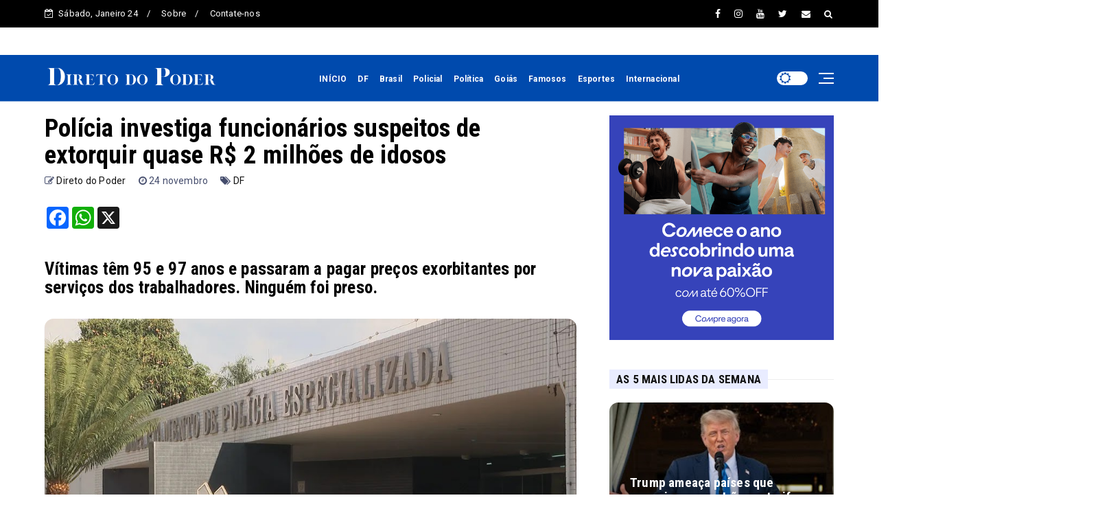

--- FILE ---
content_type: text/html; charset=utf-8
request_url: https://www.google.com/recaptcha/api2/aframe
body_size: 267
content:
<!DOCTYPE HTML><html><head><meta http-equiv="content-type" content="text/html; charset=UTF-8"></head><body><script nonce="O-Y_FvEBJN2ttKYtad1BgQ">/** Anti-fraud and anti-abuse applications only. See google.com/recaptcha */ try{var clients={'sodar':'https://pagead2.googlesyndication.com/pagead/sodar?'};window.addEventListener("message",function(a){try{if(a.source===window.parent){var b=JSON.parse(a.data);var c=clients[b['id']];if(c){var d=document.createElement('img');d.src=c+b['params']+'&rc='+(localStorage.getItem("rc::a")?sessionStorage.getItem("rc::b"):"");window.document.body.appendChild(d);sessionStorage.setItem("rc::e",parseInt(sessionStorage.getItem("rc::e")||0)+1);localStorage.setItem("rc::h",'1769223573639');}}}catch(b){}});window.parent.postMessage("_grecaptcha_ready", "*");}catch(b){}</script></body></html>

--- FILE ---
content_type: text/javascript; charset=UTF-8
request_url: https://www.diretodopoder.com.br/feeds/posts/default?alt=json-in-script&max-results=10&callback=jQuery22408912286700176735_1769223568378&_=1769223568379
body_size: 17653
content:
// API callback
jQuery22408912286700176735_1769223568378({"version":"1.0","encoding":"UTF-8","feed":{"xmlns":"http://www.w3.org/2005/Atom","xmlns$openSearch":"http://a9.com/-/spec/opensearchrss/1.0/","xmlns$blogger":"http://schemas.google.com/blogger/2008","xmlns$georss":"http://www.georss.org/georss","xmlns$gd":"http://schemas.google.com/g/2005","xmlns$thr":"http://purl.org/syndication/thread/1.0","id":{"$t":"tag:blogger.com,1999:blog-5437964737900530161"},"updated":{"$t":"2026-01-23T11:25:33.678-03:00"},"category":[{"term":"DF"},{"term":"Destaques"},{"term":"Brasil"},{"term":"Política"},{"term":"Goiás"},{"term":"Esportes"},{"term":"Famosos"},{"term":"Policial"},{"term":"Internacional"},{"term":"Minas Gerais"},{"term":"mundo"},{"term":"Estrutural"},{"term":"Ceilândia"},{"term":"Planaltina"},{"term":"Noticias"},{"term":"Taguatinga"},{"term":"Samambaia"},{"term":"Gama"},{"term":"Sobradinho"},{"term":"Asa Norte"},{"term":"Asa Sul"},{"term":"Águas Claras"},{"term":"Santa Maria"},{"term":"Guará"},{"term":"Lago Sul"},{"term":"Núcleo Bandeirante"},{"term":"Recanto das Emas"},{"term":"São Sebastião"},{"term":"Paranoá"},{"term":"Plano Piloto"},{"term":"Vicente Pires"},{"term":"Riacho Fundo I e II"},{"term":"Brazlânidia"},{"term":"Itapoã"},{"term":"Park Way"},{"term":"Sudoeste"},{"term":"Valparaíso"},{"term":"Cruzeiro"},{"term":"Fercal"},{"term":"Arniqueira"},{"term":"Jardim Botânico"},{"term":"Lago Norte"},{"term":"Park Sul"},{"term":"Direito"},{"term":"Educação"},{"term":"Estado GO"},{"term":"Novo Gama"},{"term":"Piaui"},{"term":"Policial."},{"term":"Por do Sol"},{"term":"R"},{"term":"SIA"},{"term":"Transporte"},{"term":"Varjão"},{"term":"d"},{"term":"politica"},{"term":"Águas Lindas"}],"title":{"type":"text","$t":"Direto do Poder"},"subtitle":{"type":"html","$t":""},"link":[{"rel":"http://schemas.google.com/g/2005#feed","type":"application/atom+xml","href":"https:\/\/www.diretodopoder.com.br\/feeds\/posts\/default"},{"rel":"self","type":"application/atom+xml","href":"https:\/\/www.blogger.com\/feeds\/5437964737900530161\/posts\/default?alt=json-in-script\u0026max-results=10"},{"rel":"alternate","type":"text/html","href":"https:\/\/www.diretodopoder.com.br\/"},{"rel":"hub","href":"http://pubsubhubbub.appspot.com/"},{"rel":"next","type":"application/atom+xml","href":"https:\/\/www.blogger.com\/feeds\/5437964737900530161\/posts\/default?alt=json-in-script\u0026start-index=11\u0026max-results=10"}],"author":[{"name":{"$t":"Direto do Poder"},"uri":{"$t":"http:\/\/www.blogger.com\/profile\/01439180099673688836"},"email":{"$t":"noreply@blogger.com"},"gd$image":{"rel":"http://schemas.google.com/g/2005#thumbnail","width":"16","height":"16","src":"https:\/\/img1.blogblog.com\/img\/b16-rounded.gif"}}],"generator":{"version":"7.00","uri":"http://www.blogger.com","$t":"Blogger"},"openSearch$totalResults":{"$t":"8003"},"openSearch$startIndex":{"$t":"1"},"openSearch$itemsPerPage":{"$t":"10"},"entry":[{"id":{"$t":"tag:blogger.com,1999:blog-5437964737900530161.post-1810384884584932129"},"published":{"$t":"2026-01-23T11:25:09.563-03:00"},"updated":{"$t":"2026-01-23T11:25:33.653-03:00"},"category":[{"scheme":"http://www.blogger.com/atom/ns#","term":"Destaques"},{"scheme":"http://www.blogger.com/atom/ns#","term":"DF"}],"title":{"type":"text","$t":"IgesDF lança edital para compra de 24 camas elétricas destinadas ao Hospital de Base"},"content":{"type":"html","$t":"\u003Ch3 style=\"text-align: left;\"\u003EInvestimento amplia capacidade assistencial e qualifica o atendimento a pacientes do SUS no DF\u003C\/h3\u003E\u003Cdiv\u003E\u003Cbr \/\u003E\u003C\/div\u003E\u003Ctable align=\"center\" cellpadding=\"0\" cellspacing=\"0\" class=\"tr-caption-container\" style=\"margin-left: auto; margin-right: auto;\"\u003E\u003Ctbody\u003E\u003Ctr\u003E\u003Ctd style=\"text-align: center;\"\u003E\u003Ca href=\"https:\/\/blogger.googleusercontent.com\/img\/b\/R29vZ2xl\/AVvXsEgPOGqSc8NwE6TP2UAotC7dif9Z5y4bMCzvloyxRxmD_7UAqgKZgOpdTiNOBnVju9Wdi0me5rpA2EKg4ckTJsmPK6XlHA163gHL0e1Os2kvfEmWhVvnIwONc6v9YWso70kiT2nCXWmxhTVHCqQ9i1OWwqBQ9nAYnp3zwlIttQru888AMqITNl8AHYW998g\/s1280\/WhatsApp%20Image%202026-01-22%20at%2016.54.47%20(1).jpeg\" imageanchor=\"1\" style=\"margin-left: auto; margin-right: auto;\"\u003E\u003Cimg border=\"0\" data-original-height=\"853\" data-original-width=\"1280\" src=\"https:\/\/blogger.googleusercontent.com\/img\/b\/R29vZ2xl\/AVvXsEgPOGqSc8NwE6TP2UAotC7dif9Z5y4bMCzvloyxRxmD_7UAqgKZgOpdTiNOBnVju9Wdi0me5rpA2EKg4ckTJsmPK6XlHA163gHL0e1Os2kvfEmWhVvnIwONc6v9YWso70kiT2nCXWmxhTVHCqQ9i1OWwqBQ9nAYnp3zwlIttQru888AMqITNl8AHYW998g\/s16000\/WhatsApp%20Image%202026-01-22%20at%2016.54.47%20(1).jpeg\" \/\u003E\u003C\/a\u003E\u003C\/td\u003E\u003C\/tr\u003E\u003Ctr\u003E\u003Ctd class=\"tr-caption\" style=\"text-align: center;\"\u003EAlberto Ruy\/IgesDF\u003C\/td\u003E\u003C\/tr\u003E\u003C\/tbody\u003E\u003C\/table\u003E\u003Cdiv\u003EO Instituto de Gestão Estratégica de Saúde do Distrito Federal (IgesDF) lançou, nesta quinta-feira (22), o Edital nº 002\/2026 para a aquisição de 24 novas camas elétricas que serão destinadas ao Hospital de Base do Distrito Federal (HBDF). A iniciativa tem como objetivo otimizar e ampliar os atendimentos realizados na unidade, reforçando os serviços prestados aos pacientes do Sistema Único de Saúde (SUS).\u003C\/div\u003E\u003Cdiv\u003E\u003Cbr \/\u003E\u003C\/div\u003E\u003Cdiv\u003EO edital prevê a compra de camas elétricas hospitalares acompanhadas de colchão técnico, artigos de mobilidade, rodízios, grades e cabeceiras, garantindo condições adequadas de movimentação, articulação, acionamento e segurança durante o período de internação.\u003C\/div\u003E\u003Cdiv\u003E\u003Cbr \/\u003E\u003C\/div\u003E\u003Cdiv\u003EAs novas estruturas são consideradas essenciais para um hospital de alta complexidade como o HBDF, pois facilitam o cuidado aos pacientes e tornam o ambiente assistencial mais eficiente. Por permitirem ajustes em diferentes posições, as camas contribuem para o conforto e a segurança de pessoas internadas, especialmente aquelas em estado clínico mais delicado ou com mobilidade reduzida.\u003C\/div\u003E\u003Cdiv\u003E\u003Cbr \/\u003E\u003C\/div\u003E\u003Cdiv\u003EOs equipamentos também favorecem o trabalho das equipes de enfermagem e fisioterapia, possibilitando a realização de procedimentos e movimentações de forma mais ágil e ergonômica. Com isso, há redução de riscos de lesões ocupacionais e otimização do tempo dedicado ao atendimento.\u003C\/div\u003E\u003Cdiv\u003E\u003Cbr \/\u003E\u003C\/div\u003E\u003Cdiv\u003EO período para envio das propostas será de 10 dias úteis, entre 22 de janeiro e 4 de fevereiro, até as 23h55, exclusivamente pelo endereço eletrônico emendas.propostas@igesdf.org.br\u003C\/div\u003E\u003Cdiv\u003E. A medida busca assegurar ampla concorrência e a participação de empresas especializadas.\u003C\/div\u003E\u003Cdiv\u003E\u003Cbr \/\u003E\u003C\/div\u003E\u003Cdiv\u003EPara o analista de Compras do Instituto, Pedro Henrique Mendes, investimentos dessa natureza reforçam o compromisso da gestão com a qualificação da saúde pública no DF. Segundo ele, a iniciativa contribui para garantir melhores condições de atendimento à população que utiliza a rede pública de saúde.\u003C\/div\u003E"},"link":[{"rel":"replies","type":"application/atom+xml","href":"https:\/\/www.diretodopoder.com.br\/feeds\/1810384884584932129\/comments\/default","title":"Postar comentários"},{"rel":"replies","type":"text/html","href":"https:\/\/www.diretodopoder.com.br\/2026\/01\/igesdf-lanca-edital-para-compra-de-24.html#comment-form","title":"0 Comentários"},{"rel":"edit","type":"application/atom+xml","href":"https:\/\/www.blogger.com\/feeds\/5437964737900530161\/posts\/default\/1810384884584932129"},{"rel":"self","type":"application/atom+xml","href":"https:\/\/www.blogger.com\/feeds\/5437964737900530161\/posts\/default\/1810384884584932129"},{"rel":"alternate","type":"text/html","href":"https:\/\/www.diretodopoder.com.br\/2026\/01\/igesdf-lanca-edital-para-compra-de-24.html","title":"IgesDF lança edital para compra de 24 camas elétricas destinadas ao Hospital de Base"}],"author":[{"name":{"$t":"Direto do Poder"},"uri":{"$t":"http:\/\/www.blogger.com\/profile\/12508433324592177702"},"email":{"$t":"noreply@blogger.com"},"gd$image":{"rel":"http://schemas.google.com/g/2005#thumbnail","width":"16","height":"16","src":"https:\/\/img1.blogblog.com\/img\/b16-rounded.gif"}}],"media$thumbnail":{"xmlns$media":"http://search.yahoo.com/mrss/","url":"https:\/\/blogger.googleusercontent.com\/img\/b\/R29vZ2xl\/AVvXsEgPOGqSc8NwE6TP2UAotC7dif9Z5y4bMCzvloyxRxmD_7UAqgKZgOpdTiNOBnVju9Wdi0me5rpA2EKg4ckTJsmPK6XlHA163gHL0e1Os2kvfEmWhVvnIwONc6v9YWso70kiT2nCXWmxhTVHCqQ9i1OWwqBQ9nAYnp3zwlIttQru888AMqITNl8AHYW998g\/s72-c\/WhatsApp%20Image%202026-01-22%20at%2016.54.47%20(1).jpeg","height":"72","width":"72"},"thr$total":{"$t":"0"}},{"id":{"$t":"tag:blogger.com,1999:blog-5437964737900530161.post-6182612997599052084"},"published":{"$t":"2026-01-23T11:24:00.001-03:00"},"updated":{"$t":"2026-01-23T11:24:26.345-03:00"},"category":[{"scheme":"http://www.blogger.com/atom/ns#","term":"DF"}],"title":{"type":"text","$t":"CBMDF realiza missão aeromédica para transportar criança com problema cardíaco de Fortaleza a Brasília"},"content":{"type":"html","$t":"\u003Ch3 style=\"text-align: left;\"\u003EEquipe especializada e aeronave adquirida em 2025 garantem retorno seguro da paciente ao DF para continuidade do tratamento\u003C\/h3\u003E\u003Cdiv\u003E\u003Cbr \/\u003E\u003C\/div\u003E\u003Ctable align=\"center\" cellpadding=\"0\" cellspacing=\"0\" class=\"tr-caption-container\" style=\"margin-left: auto; margin-right: auto;\"\u003E\u003Ctbody\u003E\u003Ctr\u003E\u003Ctd style=\"text-align: center;\"\u003E\u003Ca href=\"https:\/\/blogger.googleusercontent.com\/img\/b\/R29vZ2xl\/AVvXsEjz4RIrTr3eh8qSCUN8t7WI_U-SIpmv9e87lcm0TgiVEzWgKniDErv-sjewSeMGcFJ1UJZPPSiJPAVzBEI5JAINd4ThdeHgFLUcuY2XvHENS-jeFQSBEPx3ACBrztnsVshTg-3yWbGnSreRl61nR7zShuRWPUNsisflwBZLq9PWXDMTme9pElX30oTcx08\/s1280\/WhatsApp%20Image%202026-01-23%20at%2009.12.09.jpeg\" imageanchor=\"1\" style=\"margin-left: auto; margin-right: auto;\"\u003E\u003Cimg border=\"0\" data-original-height=\"720\" data-original-width=\"1280\" src=\"https:\/\/blogger.googleusercontent.com\/img\/b\/R29vZ2xl\/AVvXsEjz4RIrTr3eh8qSCUN8t7WI_U-SIpmv9e87lcm0TgiVEzWgKniDErv-sjewSeMGcFJ1UJZPPSiJPAVzBEI5JAINd4ThdeHgFLUcuY2XvHENS-jeFQSBEPx3ACBrztnsVshTg-3yWbGnSreRl61nR7zShuRWPUNsisflwBZLq9PWXDMTme9pElX30oTcx08\/s16000\/WhatsApp%20Image%202026-01-23%20at%2009.12.09.jpeg\" \/\u003E\u003C\/a\u003E\u003C\/td\u003E\u003C\/tr\u003E\u003Ctr\u003E\u003Ctd class=\"tr-caption\" style=\"text-align: center;\"\u003E\u003C\/td\u003E\u003C\/tr\u003E\u003C\/tbody\u003E\u003C\/table\u003E\u003Cdiv\u003EO Corpo de Bombeiros Militar do Distrito Federal (CBMDF) enviou, na tarde desta quinta-feira (22), uma equipe a Fortaleza (CE) para cumprir uma missão de transporte aeromédico até Brasília. A operação envolve uma criança que estava em férias com a família, passou mal durante a viagem e foi diagnosticada com problemas cardíacos, necessitando de acompanhamento especializado no DF.\u003C\/div\u003E\u003Cdiv\u003E\u003Cbr \/\u003E\u003C\/div\u003E\u003Cdiv\u003EA missão é realizada com a aeronave Resgate 09, adquirida em 2025, e conta com uma tripulação formada por seis operadores. O grupo é composto por piloto, copiloto, médico e enfermeiro especializados em operações aéreas e transporte aeromédico, além de um médico pediatra e um operador aero-tático com experiência em busca e resgate.\u003C\/div\u003E\u003Cdiv\u003E\u003Cbr \/\u003E\u003C\/div\u003E\u003Cdiv\u003EO copiloto da aeronave é um agente da Polícia Civil do DF, instituição que atua de forma integrada com o CBMDF e frequentemente presta apoio em ocorrências dessa natureza. Os demais integrantes da tripulação pertencem ao Comando de Aviação do Corpo de Bombeiros Militar do Distrito Federal.\u003C\/div\u003E\u003Cdiv\u003E\u003Cbr \/\u003E\u003C\/div\u003E\u003Cdiv\u003EApós a decolagem, a aeronave e a equipe pernoitaram em Petrolina (PE) e seguiram viagem nesta sexta-feira (23) rumo a Fortaleza. Após o embarque da paciente, o voo de retorno a Brasília foi iniciado, com previsão de chegada ao DF ainda na noite desta sexta-feira, quando a criança, acompanhada da família, dará continuidade ao tratamento médico.\u003C\/div\u003E"},"link":[{"rel":"replies","type":"application/atom+xml","href":"https:\/\/www.diretodopoder.com.br\/feeds\/6182612997599052084\/comments\/default","title":"Postar comentários"},{"rel":"replies","type":"text/html","href":"https:\/\/www.diretodopoder.com.br\/2026\/01\/cbmdf-realiza-missao-aeromedica-para.html#comment-form","title":"0 Comentários"},{"rel":"edit","type":"application/atom+xml","href":"https:\/\/www.blogger.com\/feeds\/5437964737900530161\/posts\/default\/6182612997599052084"},{"rel":"self","type":"application/atom+xml","href":"https:\/\/www.blogger.com\/feeds\/5437964737900530161\/posts\/default\/6182612997599052084"},{"rel":"alternate","type":"text/html","href":"https:\/\/www.diretodopoder.com.br\/2026\/01\/cbmdf-realiza-missao-aeromedica-para.html","title":"CBMDF realiza missão aeromédica para transportar criança com problema cardíaco de Fortaleza a Brasília"}],"author":[{"name":{"$t":"Direto do Poder"},"uri":{"$t":"http:\/\/www.blogger.com\/profile\/12508433324592177702"},"email":{"$t":"noreply@blogger.com"},"gd$image":{"rel":"http://schemas.google.com/g/2005#thumbnail","width":"16","height":"16","src":"https:\/\/img1.blogblog.com\/img\/b16-rounded.gif"}}],"media$thumbnail":{"xmlns$media":"http://search.yahoo.com/mrss/","url":"https:\/\/blogger.googleusercontent.com\/img\/b\/R29vZ2xl\/AVvXsEjz4RIrTr3eh8qSCUN8t7WI_U-SIpmv9e87lcm0TgiVEzWgKniDErv-sjewSeMGcFJ1UJZPPSiJPAVzBEI5JAINd4ThdeHgFLUcuY2XvHENS-jeFQSBEPx3ACBrztnsVshTg-3yWbGnSreRl61nR7zShuRWPUNsisflwBZLq9PWXDMTme9pElX30oTcx08\/s72-c\/WhatsApp%20Image%202026-01-23%20at%2009.12.09.jpeg","height":"72","width":"72"},"thr$total":{"$t":"0"}},{"id":{"$t":"tag:blogger.com,1999:blog-5437964737900530161.post-3425489591980290002"},"published":{"$t":"2026-01-23T11:22:00.004-03:00"},"updated":{"$t":"2026-01-23T11:22:44.446-03:00"},"category":[{"scheme":"http://www.blogger.com/atom/ns#","term":"DF"}],"title":{"type":"text","$t":"Brasília recebe mais uma edição do LFA e reforça protagonismo no MMA internacional"},"content":{"type":"html","$t":"\u003Ch3 style=\"text-align: left;\"\u003EEvento abre o calendário esportivo de 2026 no DF e reúne atletas locais no Ginásio Nilson Nelson\u003C\/h3\u003E\u003Cdiv\u003E\u003Cbr \/\u003E\u003C\/div\u003E\u003Ctable align=\"center\" cellpadding=\"0\" cellspacing=\"0\" class=\"tr-caption-container\" style=\"margin-left: auto; margin-right: auto;\"\u003E\u003Ctbody\u003E\u003Ctr\u003E\u003Ctd style=\"text-align: center;\"\u003E\u003Ca href=\"https:\/\/blogger.googleusercontent.com\/img\/b\/R29vZ2xl\/AVvXsEgCAGIEg7tEQZ5Judam59vpIjYIz_RVl_l8CTxx8LH3tmg7nJkZM9NMkR0SbjcvW7Xju1-Zwb3USwl_o2rz7fldkTzmwcUz19BCKmHc-dwd77wFClnyJFU-9Esh0D7EexSzwPMtTUgjH1mkK2ibGF8fHa6DB43S6BejkIFeKOWN3WlGYB2K5assLKDmRbY\/s1920\/Dentro%201_1%20(95).jpg\" imageanchor=\"1\" style=\"margin-left: auto; margin-right: auto;\"\u003E\u003Cimg border=\"0\" data-original-height=\"1280\" data-original-width=\"1920\" src=\"https:\/\/blogger.googleusercontent.com\/img\/b\/R29vZ2xl\/AVvXsEgCAGIEg7tEQZ5Judam59vpIjYIz_RVl_l8CTxx8LH3tmg7nJkZM9NMkR0SbjcvW7Xju1-Zwb3USwl_o2rz7fldkTzmwcUz19BCKmHc-dwd77wFClnyJFU-9Esh0D7EexSzwPMtTUgjH1mkK2ibGF8fHa6DB43S6BejkIFeKOWN3WlGYB2K5assLKDmRbY\/s16000\/Dentro%201_1%20(95).jpg\" \/\u003E\u003C\/a\u003E\u003C\/td\u003E\u003C\/tr\u003E\u003Ctr\u003E\u003Ctd class=\"tr-caption\" style=\"text-align: center;\"\u003ERenato Alves\/Agência Brasília\u003C\/td\u003E\u003C\/tr\u003E\u003C\/tbody\u003E\u003C\/table\u003E\u003Cdiv\u003EBrasília volta a ocupar posição de destaque no cenário esportivo internacional com a realização de mais uma edição do Legacy Fighting Alliance, um dos principais eventos de artes marciais mistas do mundo. O governador Ibaneis Rocha recebeu, nesta sexta-feira (23), atletas e representantes da organização no Palácio do Buriti, quando foi formalizado o convite para o evento, marcado para começar às 17h, no Ginásio Nilson Nelson.\u003C\/div\u003E\u003Cdiv\u003E\u003Cbr \/\u003E\u003C\/div\u003E\u003Cdiv\u003EO encontro contou com a presença do atleta de MMA Rogério Minotouro, do vice-presidente do LFA na América do Sul, Rafael Feijão, além de representantes da organização e do secretário de Esporte e Lazer do DF, Renato Junqueira. Durante a reunião, o governador recebeu um kit institucional do evento, com camiseta e outros materiais.\u003C\/div\u003E\u003Cdiv\u003E\u003Cbr \/\u003E\u003C\/div\u003E\u003Cdiv\u003EAo destacar a importância da competição para o DF, Ibaneis Rocha convidou a população a prestigiar o evento. “Primeiro evento do ano, nós temos um LFA hoje, no Nilson Nelson. Certamente será um grande evento para a população do Distrito Federal. Estejam lá, compareçam a partir das 17h e não percam. É um esporte que tem crescido muito no Brasil e no mundo e que tem atraído multidões”, afirmou.\u003C\/div\u003E\u003Cdiv\u003E\u003Cbr \/\u003E\u003C\/div\u003E\u003Cdiv\u003ESegundo Renato Junqueira, o LFA abre o calendário esportivo de 2026 no DF e reflete o crescimento das artes marciais na capital. “A modalidade cresce muito aqui no Distrito Federal. A gente vê impacto nas academias cheias, vê a demanda aumentando nos centros olímpicos e, a cada evento, uma adesão maior da população”, explicou. O secretário ressaltou ainda que eventos desse porte ampliam oportunidades para atletas locais. “Nós queremos que os atletas do DF estejam no octógono, para que possam ser prospectados para novas lutas. O LFA é o maior prospector de atletas para o UFC. Um evento dessa magnitude em Brasília faz com que esses atletas possam mudar suas vidas e suas perspectivas”, destacou.\u003C\/div\u003E\u003Cdiv\u003E\u003Cbr \/\u003E\u003C\/div\u003E\u003Cdiv\u003EDe acordo com Junqueira, cerca de 25 mil a 30 mil alunos participam atualmente de modalidades de artes marciais nos centros olímpicos do DF, além de projetos sociais e parcerias com academias privadas, fortalecendo a base esportiva da cidade.\u003C\/div\u003E\u003Cdiv\u003E\u003Cbr \/\u003E\u003C\/div\u003E\u003Cdiv\u003EO vice-presidente do LFA na América do Sul, Rafael Feijão, celebrou o crescimento do evento em Brasília e a presença expressiva de atletas locais no card. “Desde o primeiro até este quarto evento, entendemos que houve uma crescente muito boa. Hoje, no card, temos seis atletas de Brasília e mais um que treina aqui. Isso mostra a força da cidade e nos deixa muito felizes”, afirmou.\u003C\/div\u003E\u003Cdiv\u003E\u003Cbr \/\u003E\u003C\/div\u003E\u003Cdiv\u003ERogério Minotouro também destacou o papel do LFA como vitrine internacional e reforçou o convite ao público. “O card vai ser sensacional, com disputa de cinturão, padrão internacional. É um dos grandes eventos do Brasil. A entrada é gratuita, portão aberto, então convido todo mundo a prestigiar os lutadores locais e um grande evento de qualidade”, disse.\u003C\/div\u003E\u003Cdiv\u003E\u003Cbr \/\u003E\u003C\/div\u003E\u003Cdiv\u003EAlém das lutas, o atleta ressaltou as ações sociais realizadas em Brasília nos dias que antecedem o evento, com visitas a projetos e encontros com crianças e jovens. “A gente chegou no início da semana e já está fazendo ações de divulgação do LFA e do esporte, palestras com crianças. Está de parabéns o trabalho do governo com centenas de crianças de escolas e núcleos esportivos”, relatou. Para Minotouro, o esporte tem papel fundamental na formação cidadã. “Nem todo menino vai ser atleta profissional, mas o esporte agrega demais na vida deles. Ensina a ganhar, a perder, respeito, hierarquia e meritocracia. Quando eles veem que a gente é uma pessoa comum, com duas pernas e dois braços, eles entendem que também podem chegar lá”, completou.\u003C\/div\u003E"},"link":[{"rel":"replies","type":"application/atom+xml","href":"https:\/\/www.diretodopoder.com.br\/feeds\/3425489591980290002\/comments\/default","title":"Postar comentários"},{"rel":"replies","type":"text/html","href":"https:\/\/www.diretodopoder.com.br\/2026\/01\/brasilia-recebe-mais-uma-edicao-do-lfa.html#comment-form","title":"0 Comentários"},{"rel":"edit","type":"application/atom+xml","href":"https:\/\/www.blogger.com\/feeds\/5437964737900530161\/posts\/default\/3425489591980290002"},{"rel":"self","type":"application/atom+xml","href":"https:\/\/www.blogger.com\/feeds\/5437964737900530161\/posts\/default\/3425489591980290002"},{"rel":"alternate","type":"text/html","href":"https:\/\/www.diretodopoder.com.br\/2026\/01\/brasilia-recebe-mais-uma-edicao-do-lfa.html","title":"Brasília recebe mais uma edição do LFA e reforça protagonismo no MMA internacional"}],"author":[{"name":{"$t":"Direto do Poder"},"uri":{"$t":"http:\/\/www.blogger.com\/profile\/12508433324592177702"},"email":{"$t":"noreply@blogger.com"},"gd$image":{"rel":"http://schemas.google.com/g/2005#thumbnail","width":"16","height":"16","src":"https:\/\/img1.blogblog.com\/img\/b16-rounded.gif"}}],"media$thumbnail":{"xmlns$media":"http://search.yahoo.com/mrss/","url":"https:\/\/blogger.googleusercontent.com\/img\/b\/R29vZ2xl\/AVvXsEgCAGIEg7tEQZ5Judam59vpIjYIz_RVl_l8CTxx8LH3tmg7nJkZM9NMkR0SbjcvW7Xju1-Zwb3USwl_o2rz7fldkTzmwcUz19BCKmHc-dwd77wFClnyJFU-9Esh0D7EexSzwPMtTUgjH1mkK2ibGF8fHa6DB43S6BejkIFeKOWN3WlGYB2K5assLKDmRbY\/s72-c\/Dentro%201_1%20(95).jpg","height":"72","width":"72"},"thr$total":{"$t":"0"}},{"id":{"$t":"tag:blogger.com,1999:blog-5437964737900530161.post-7416622616496966689"},"published":{"$t":"2026-01-23T11:20:00.001-03:00"},"updated":{"$t":"2026-01-23T11:20:26.377-03:00"},"category":[{"scheme":"http://www.blogger.com/atom/ns#","term":"DF"}],"title":{"type":"text","$t":"BRB ultrapassa R$ 3 bilhões em repasses sociais e se consolida como principal parceiro do GDF"},"content":{"type":"html","$t":"\u003Ch3 style=\"text-align: left;\"\u003EBanco operacionaliza programas sociais que já beneficiaram mais de 437 mil famílias no DF nos últimos sete anos\u003C\/h3\u003E\u003Cdiv\u003E\u003Cbr \/\u003E\u003C\/div\u003E\u003Ctable align=\"center\" cellpadding=\"0\" cellspacing=\"0\" class=\"tr-caption-container\" style=\"margin-left: auto; margin-right: auto;\"\u003E\u003Ctbody\u003E\u003Ctr\u003E\u003Ctd style=\"text-align: center;\"\u003E\u003Ca href=\"https:\/\/blogger.googleusercontent.com\/img\/b\/R29vZ2xl\/AVvXsEgSwnW_YTxNdCC0lMqSdNqChfW_RWTGT1OF7hBsdSPmGJdZ0uZ7ldI8GbGj6e4Gj_7xnVGQYsBTBLAGMpQOjyYAVb7Nh5DCM3fASU7x4XUbcKQiqMK-9m-5fXiD06NTr0v5Az1rfknEAuP1QsAuXq8pJPfRw3ZVKKt93Ppi7Igcd0cBLndZaGSIjuuQ14o\/s2560\/4.12.-BRB.-Foto-DIvulgacao-BRB-scaled.jpg\" imageanchor=\"1\" style=\"margin-left: auto; margin-right: auto;\"\u003E\u003Cimg border=\"0\" data-original-height=\"1440\" data-original-width=\"2560\" src=\"https:\/\/blogger.googleusercontent.com\/img\/b\/R29vZ2xl\/AVvXsEgSwnW_YTxNdCC0lMqSdNqChfW_RWTGT1OF7hBsdSPmGJdZ0uZ7ldI8GbGj6e4Gj_7xnVGQYsBTBLAGMpQOjyYAVb7Nh5DCM3fASU7x4XUbcKQiqMK-9m-5fXiD06NTr0v5Az1rfknEAuP1QsAuXq8pJPfRw3ZVKKt93Ppi7Igcd0cBLndZaGSIjuuQ14o\/s16000\/4.12.-BRB.-Foto-DIvulgacao-BRB-scaled.jpg\" \/\u003E\u003C\/a\u003E\u003C\/td\u003E\u003C\/tr\u003E\u003Ctr\u003E\u003Ctd class=\"tr-caption\" style=\"text-align: center;\"\u003EDivulgação\/BRB\u003C\/td\u003E\u003C\/tr\u003E\u003C\/tbody\u003E\u003C\/table\u003E\u003Cdiv\u003EO Banco BRB alcançou a marca de R$ 3 bilhões creditados diretamente a beneficiários de programas sociais do Distrito Federal, consolidando-se como o principal parceiro do GDF na execução de políticas públicas voltadas ao combate à vulnerabilidade social, à geração de renda e ao fortalecimento da cidadania. Ao longo dos últimos sete anos, mais de 437 mil famílias foram impactadas positivamente por iniciativas operacionalizadas pela instituição.\u003C\/div\u003E\u003Cdiv\u003E\u003Cbr \/\u003E\u003C\/div\u003E\u003Cdiv\u003ESomente em 2025, o BRB foi responsável pela execução de 23 programas sociais, com R$ 722 milhões repassados em benefícios, alcançando mais de 250 mil famílias em situação de vulnerabilidade. O volume expressivo reflete uma estrutura tecnológica e operacional baseada em contas sociais digitais, cartões pré-pagos, aplicativos próprios e canais de atendimento dedicados, garantindo agilidade, segurança e transparência na implementação das políticas públicas do DF.\u003C\/div\u003E\u003Cdiv\u003E\u003Cbr \/\u003E\u003C\/div\u003E\u003Cdiv\u003EPara o presidente do BRB, Nelson Antônio de Souza, a atuação do banco vai além da operação financeira. Segundo ele, a instituição cumpre o papel de apoiar diretamente as políticas sociais do Distrito Federal, contribuindo para levar dignidade às famílias e impulsionar o desenvolvimento social e econômico da capital.\u003C\/div\u003E\u003Cdiv\u003E\u003Cbr \/\u003E\u003C\/div\u003E\u003Cdiv\u003EEntre as novidades de 2025, destaca-se o Cartão Uniforme Escolar, que ampliou a atuação do banco na promoção da educação e da dignidade dos estudantes da rede pública. O programa assegura crédito anual de R$ 283 por aluno para a compra de uniformes em malharias credenciadas, fortalecendo também a economia local. O benefício estará disponível para uso a partir de 26 de janeiro de 2026 e deve atender milhares de estudantes em todo o DF.\u003C\/div\u003E\u003Cdiv\u003E\u003Cbr \/\u003E\u003C\/div\u003E\u003Cdiv\u003EAlém do impacto direto na renda das famílias, a execução dos programas sociais operacionalizados pelo BRB gera reflexos positivos na economia local, estimulando pequenos comércios, mercados, papelarias e outros estabelecimentos de bairro. A atuação do banco também promove inclusão financeira, com abertura de contas digitais, oferta de cartões personalizados e acesso a canais bancários, contribuindo para a autonomia econômica dos beneficiários.\u003C\/div\u003E\u003Cdiv\u003E\u003Cbr \/\u003E\u003C\/div\u003E\u003Cdiv\u003EEntre as principais iniciativas executadas pelo BRB em parceria com o GDF estão o Prato Cheio, criado em 2020 e consolidado como uma das maiores políticas de combate à insegurança alimentar do DF, com mais de R$ 1,2 bilhão creditados desde a sua criação e alcance superior a 295 mil famílias; o Cartão Gás, que garante autonomia às famílias para a compra do botijão e já movimentou cerca de R$ 180 milhões; e o DF Social, voltado a famílias com renda per capita de até meio salário mínimo inscritas no CadÚnico, com repasse mensal de R$ 150.\u003C\/div\u003E\u003Cdiv\u003E\u003Cbr \/\u003E\u003C\/div\u003E\u003Cdiv\u003ECom esse desempenho, o BRB reforça seu papel estratégico no desenvolvimento social do Distrito Federal, integrando tecnologia, eficiência operacional e compromisso público para transformar políticas sociais em resultados concretos para a população de Brasília.\u003C\/div\u003E"},"link":[{"rel":"replies","type":"application/atom+xml","href":"https:\/\/www.diretodopoder.com.br\/feeds\/7416622616496966689\/comments\/default","title":"Postar comentários"},{"rel":"replies","type":"text/html","href":"https:\/\/www.diretodopoder.com.br\/2026\/01\/brb-ultrapassa-r-3-bilhoes-em-repasses.html#comment-form","title":"0 Comentários"},{"rel":"edit","type":"application/atom+xml","href":"https:\/\/www.blogger.com\/feeds\/5437964737900530161\/posts\/default\/7416622616496966689"},{"rel":"self","type":"application/atom+xml","href":"https:\/\/www.blogger.com\/feeds\/5437964737900530161\/posts\/default\/7416622616496966689"},{"rel":"alternate","type":"text/html","href":"https:\/\/www.diretodopoder.com.br\/2026\/01\/brb-ultrapassa-r-3-bilhoes-em-repasses.html","title":"BRB ultrapassa R$ 3 bilhões em repasses sociais e se consolida como principal parceiro do GDF"}],"author":[{"name":{"$t":"Direto do Poder"},"uri":{"$t":"http:\/\/www.blogger.com\/profile\/12508433324592177702"},"email":{"$t":"noreply@blogger.com"},"gd$image":{"rel":"http://schemas.google.com/g/2005#thumbnail","width":"16","height":"16","src":"https:\/\/img1.blogblog.com\/img\/b16-rounded.gif"}}],"media$thumbnail":{"xmlns$media":"http://search.yahoo.com/mrss/","url":"https:\/\/blogger.googleusercontent.com\/img\/b\/R29vZ2xl\/AVvXsEgSwnW_YTxNdCC0lMqSdNqChfW_RWTGT1OF7hBsdSPmGJdZ0uZ7ldI8GbGj6e4Gj_7xnVGQYsBTBLAGMpQOjyYAVb7Nh5DCM3fASU7x4XUbcKQiqMK-9m-5fXiD06NTr0v5Az1rfknEAuP1QsAuXq8pJPfRw3ZVKKt93Ppi7Igcd0cBLndZaGSIjuuQ14o\/s72-c\/4.12.-BRB.-Foto-DIvulgacao-BRB-scaled.jpg","height":"72","width":"72"},"thr$total":{"$t":"0"}},{"id":{"$t":"tag:blogger.com,1999:blog-5437964737900530161.post-7788410724908011088"},"published":{"$t":"2026-01-23T11:18:00.003-03:00"},"updated":{"$t":"2026-01-23T11:18:22.842-03:00"},"category":[{"scheme":"http://www.blogger.com/atom/ns#","term":"DF"}],"title":{"type":"text","$t":"SES-DF reforça frota com 50 novos veículos e investe mais de R$ 28 milhões na logística da saúde"},"content":{"type":"html","$t":"\u003Ch3 style=\"text-align: left;\"\u003EMedida amplia capacidade operacional, fortalece distribuição de insumos e melhora serviços prestados à população do DF\u003C\/h3\u003E\u003Cdiv\u003E\u003Cbr \/\u003E\u003C\/div\u003E\u003Ctable align=\"center\" cellpadding=\"0\" cellspacing=\"0\" class=\"tr-caption-container\" style=\"margin-left: auto; margin-right: auto;\"\u003E\u003Ctbody\u003E\u003Ctr\u003E\u003Ctd style=\"text-align: center;\"\u003E\u003Ca href=\"https:\/\/blogger.googleusercontent.com\/img\/b\/R29vZ2xl\/AVvXsEiRiMYuGnS-dQ596V6O8ZjldxIgwbMAJSFVmvUZAoeqGwiuh9ZdkaIgjLToWH8Hzl6WOncEBcCLz8nuatRRHC4LrnyLFMXpZtgf7L0HyatVvxg5fbP9GdDzlpeKK2hrTRIG1vtdVjmgpUDc5W82Z8rt13JoqF7GCKFTMfpox5biXN690_GUeB6uyqGJVWU\/s2048\/Dentro%20(159).jpg\" imageanchor=\"1\" style=\"margin-left: auto; margin-right: auto;\"\u003E\u003Cimg border=\"0\" data-original-height=\"1365\" data-original-width=\"2048\" src=\"https:\/\/blogger.googleusercontent.com\/img\/b\/R29vZ2xl\/AVvXsEiRiMYuGnS-dQ596V6O8ZjldxIgwbMAJSFVmvUZAoeqGwiuh9ZdkaIgjLToWH8Hzl6WOncEBcCLz8nuatRRHC4LrnyLFMXpZtgf7L0HyatVvxg5fbP9GdDzlpeKK2hrTRIG1vtdVjmgpUDc5W82Z8rt13JoqF7GCKFTMfpox5biXN690_GUeB6uyqGJVWU\/s16000\/Dentro%20(159).jpg\" \/\u003E\u003C\/a\u003E\u003C\/td\u003E\u003C\/tr\u003E\u003Ctr\u003E\u003Ctd class=\"tr-caption\" style=\"text-align: center;\"\u003ETony Oliveira\/Agência Brasília\u003C\/td\u003E\u003C\/tr\u003E\u003C\/tbody\u003E\u003C\/table\u003E\u003Cdiv\u003EA Secretaria de Saúde do Distrito Federal incorporou 50 novos veículos à frota da rede pública como parte do processo de renovação e ampliação da infraestrutura logística. O investimento supera R$ 28 milhões em aquisições já contratadas e contempla caminhões, furgões e vans especializadas, definidos a partir das demandas operacionais das unidades, com impacto direto na qualidade dos serviços oferecidos à população.\u003C\/div\u003E\u003Cdiv\u003E\u003Cbr \/\u003E\u003C\/div\u003E\u003Cdiv\u003ESegundo o subsecretário de Infraestrutura em Saúde, Leonídio Neto, a entrega vai além da substituição de veículos antigos. De acordo com ele, a frota foi planejada para atender às necessidades reais da secretaria, com veículos adequados às diferentes funções da rede, ampliando a capacidade operacional e trazendo mais eficiência ao funcionamento diário dos serviços.\u003C\/div\u003E\u003Cdiv\u003E\u003Cbr \/\u003E\u003C\/div\u003E\u003Cdiv\u003EOs caminhões passam a reforçar a logística da Farmácia Central, do Almoxarifado Central e da Diretoria de Patrimônio, responsáveis pelo abastecimento diário de medicamentos, materiais e insumos para mais de 350 unidades da SES-DF. Com capacidades volumétricas variadas, os veículos permitem uma distribuição mais organizada e regular dos materiais, de acordo com as características de cada demanda.\u003C\/div\u003E\u003Cdiv\u003E\u003Cbr \/\u003E\u003C\/div\u003E\u003Cdiv\u003EOs furgões, por sua vez, ampliam a mobilidade da secretaria, especialmente no atendimento a unidades de menor porte, como as unidades básicas de saúde. Esse tipo de veículo facilita o acesso às unidades, garante mais agilidade nas entregas e reduz o tempo de resposta da logística.\u003C\/div\u003E\u003Cdiv\u003E\u003Cbr \/\u003E\u003C\/div\u003E\u003Cdiv\u003EOutro destaque são as vans destinadas ao transporte de vacinas, voltadas ao fortalecimento das estratégias de imunização no Distrito Federal. Esses veículos permitem o transporte seguro dos imunizantes, com manutenção adequada das condições de conservação, além de viabilizar ações fora das unidades fixas. A frota inclui ainda vans odontológicas, que ampliam a oferta de atendimentos em saúde bucal e possibilitam levar o serviço a diferentes regiões do DF, alcançando públicos com maior dificuldade de acesso.\u003C\/div\u003E\u003Cdiv\u003E\u003Cbr \/\u003E\u003C\/div\u003E\u003Cdiv\u003EOs novos veículos estão sendo direcionados para unidades de atenção primária, atenção especializada e vigilância em saúde, conforme demandas rotineiras e necessidades reprimidas identificadas pela gestão. A renovação também responde ao desgaste da frota anterior, composta por veículos com muitos anos de uso, manutenções frequentes e custos elevados, o que comprometia a economicidade e a segurança das operações.\u003C\/div\u003E\u003Cdiv\u003E\u003Cbr \/\u003E\u003C\/div\u003E\u003Cdiv\u003ENa prática, o investimento se traduz em benefícios diretos para a população, com melhoria na distribuição de medicamentos, vacinas e outros insumos, inclusive em situações emergenciais. As ações de imunização e os atendimentos em saúde bucal ganham reforço, assim como as estratégias de busca ativa junto a populações vulneráveis. Com a frota renovada e adequada às diferentes frentes de atuação, a SES-DF amplia sua capacidade de resposta e fortalece a qualidade dos serviços prestados à população do Distrito Federal.\u003C\/div\u003E"},"link":[{"rel":"replies","type":"application/atom+xml","href":"https:\/\/www.diretodopoder.com.br\/feeds\/7788410724908011088\/comments\/default","title":"Postar comentários"},{"rel":"replies","type":"text/html","href":"https:\/\/www.diretodopoder.com.br\/2026\/01\/ses-df-reforca-frota-com-50-novos.html#comment-form","title":"0 Comentários"},{"rel":"edit","type":"application/atom+xml","href":"https:\/\/www.blogger.com\/feeds\/5437964737900530161\/posts\/default\/7788410724908011088"},{"rel":"self","type":"application/atom+xml","href":"https:\/\/www.blogger.com\/feeds\/5437964737900530161\/posts\/default\/7788410724908011088"},{"rel":"alternate","type":"text/html","href":"https:\/\/www.diretodopoder.com.br\/2026\/01\/ses-df-reforca-frota-com-50-novos.html","title":"SES-DF reforça frota com 50 novos veículos e investe mais de R$ 28 milhões na logística da saúde"}],"author":[{"name":{"$t":"Direto do Poder"},"uri":{"$t":"http:\/\/www.blogger.com\/profile\/12508433324592177702"},"email":{"$t":"noreply@blogger.com"},"gd$image":{"rel":"http://schemas.google.com/g/2005#thumbnail","width":"16","height":"16","src":"https:\/\/img1.blogblog.com\/img\/b16-rounded.gif"}}],"media$thumbnail":{"xmlns$media":"http://search.yahoo.com/mrss/","url":"https:\/\/blogger.googleusercontent.com\/img\/b\/R29vZ2xl\/AVvXsEiRiMYuGnS-dQ596V6O8ZjldxIgwbMAJSFVmvUZAoeqGwiuh9ZdkaIgjLToWH8Hzl6WOncEBcCLz8nuatRRHC4LrnyLFMXpZtgf7L0HyatVvxg5fbP9GdDzlpeKK2hrTRIG1vtdVjmgpUDc5W82Z8rt13JoqF7GCKFTMfpox5biXN690_GUeB6uyqGJVWU\/s72-c\/Dentro%20(159).jpg","height":"72","width":"72"},"thr$total":{"$t":"0"}},{"id":{"$t":"tag:blogger.com,1999:blog-5437964737900530161.post-393266019996947673"},"published":{"$t":"2026-01-23T11:09:00.004-03:00"},"updated":{"$t":"2026-01-23T11:11:44.338-03:00"},"category":[{"scheme":"http://www.blogger.com/atom/ns#","term":"DF"}],"title":{"type":"text","$t":"Decreto assinado por Ibaneis regulamenta lei da nova imprensa no DF"},"content":{"type":"html","$t":"\u003Ch3 style=\"text-align: left;\"\u003EMedida histórica atende pleito antigo do setor e amplia acesso de veículos alternativos a contratos públicos\u003C\/h3\u003E\u003Cdiv\u003E\u003Cbr \/\u003E\u003C\/div\u003E\u003Ctable align=\"center\" cellpadding=\"0\" cellspacing=\"0\" class=\"tr-caption-container\" style=\"margin-left: auto; margin-right: auto;\"\u003E\u003Ctbody\u003E\u003Ctr\u003E\u003Ctd style=\"text-align: center;\"\u003E\u003Ca href=\"https:\/\/blogger.googleusercontent.com\/img\/b\/R29vZ2xl\/AVvXsEjL7nybp4B8MJvzzMU4eJJ5eEzIv69r8woVPdtFcR9gkRU7q201hXX6vnztSQMfW6LT_M-ZMPJ7g-nYyFz6KF1LdjWoorCFAmPY8z9LHDQxonFDtU1li8VG0MMKXQjcwTS0XevZf37vj-eKY5NcjPBRjvm5OseYy3b9uL5dRvKA3q94tHDa3mr2i2KOEy0\/s1000\/Vitoria-da-ABBP-Ibaneis-regulamenta-lei-da-nova-imprensa-no-Distrito-Federal.jpg\" style=\"margin-left: auto; margin-right: auto;\"\u003E\u003Cimg border=\"0\" data-original-height=\"554\" data-original-width=\"1000\" src=\"https:\/\/blogger.googleusercontent.com\/img\/b\/R29vZ2xl\/AVvXsEjL7nybp4B8MJvzzMU4eJJ5eEzIv69r8woVPdtFcR9gkRU7q201hXX6vnztSQMfW6LT_M-ZMPJ7g-nYyFz6KF1LdjWoorCFAmPY8z9LHDQxonFDtU1li8VG0MMKXQjcwTS0XevZf37vj-eKY5NcjPBRjvm5OseYy3b9uL5dRvKA3q94tHDa3mr2i2KOEy0\/s16000\/Vitoria-da-ABBP-Ibaneis-regulamenta-lei-da-nova-imprensa-no-Distrito-Federal.jpg\" \/\u003E\u003C\/a\u003E\u003C\/td\u003E\u003C\/tr\u003E\u003Ctr\u003E\u003Ctd class=\"tr-caption\" style=\"text-align: center;\"\u003E\u003C\/td\u003E\u003C\/tr\u003E\u003C\/tbody\u003E\u003C\/table\u003E\u003Cdiv\u003EO Governo do Distrito Federal regulamentou o cadastramento, a habilitação e a contratação de veículos alternativos de comunicação comunitária impressa, falada, televisada e on-line sediados no DF e no Entorno. A medida atende a uma demanda histórica do setor e estabelece regras para ampliar a participação dessas mídias na divulgação de informações oficiais.\u003C\/div\u003E\u003Cdiv\u003E\u003Cbr \/\u003E\u003C\/div\u003E\u003Cdiv\u003EA iniciativa responde a uma reivindicação da Associação Brasileira de Portais de Notícias, fundada há 11 anos em Brasília. A entidade vinha defendendo a regulamentação da emenda aprovada e promulgada pela Câmara Legislativa em 2014, que aguardava definição para viabilizar benefícios ao jornalismo digital e comunitário, com geração de emprego e renda no âmbito local.\u003C\/div\u003E\u003Cdiv\u003E\u003Cbr \/\u003E\u003C\/div\u003E\u003Cdiv\u003ENo fim de 2025, durante encontro com profissionais e representantes do jornalismo digital, o governador Ibaneis Rocha anunciou a regulamentação da lei, cumprindo uma promessa antiga ao segmento. Com isso, veículos alternativos passam a acessar contratos públicos de forma estruturada, ampliando a inclusão dessas mídias na comunicação institucional.\u003C\/div\u003E\u003Cdiv\u003E\u003Cbr \/\u003E\u003C\/div\u003E\u003Cdiv\u003EO decreto fixa critérios claros para o cadastramento de veículos sediados no DF e no Entorno, com exigência de comprovação de sede local e foco comunitário. Para o presidente da ABBP, o jornalista Toni Duarte, a regulamentação representa um marco para a nova imprensa, ao valorizar portais e veículos comunitários que permaneceram à margem por anos, apesar da existência da lei. Segundo ele, a medida demonstra compromisso com a democratização da comunicação no DF.\u003C\/div\u003E\u003Cdiv\u003E\u003Cbr \/\u003E\u003C\/div\u003E\u003Cdiv\u003EToni Duarte destacou ainda que a regulamentação é uma vitória da entidade e do setor, ao abrir caminhos para habilitação e contratação justas, fomentando o emprego de profissionais de comunicação. Ele ressaltou que se trata de um avanço ignorado por governos anteriores e que agora impulsiona o jornalismo on-line e impresso no DF e no Entorno.\u003C\/div\u003E\u003Cdiv\u003E\u003Cbr \/\u003E\u003C\/div\u003E\u003Cdiv\u003EA regulamentação também prevê outras providências, como monitoramento contínuo e atualização anual dos cadastros, com foco na transparência. Com a lei em vigor, os portais on-line ganham protagonismo, fortalecendo a comunicação local e contribuindo para o enfrentamento da desinformação.\u003C\/div\u003E"},"link":[{"rel":"replies","type":"application/atom+xml","href":"https:\/\/www.diretodopoder.com.br\/feeds\/393266019996947673\/comments\/default","title":"Postar comentários"},{"rel":"replies","type":"text/html","href":"https:\/\/www.diretodopoder.com.br\/2026\/01\/decreto-assinado-por-ibaneis.html#comment-form","title":"0 Comentários"},{"rel":"edit","type":"application/atom+xml","href":"https:\/\/www.blogger.com\/feeds\/5437964737900530161\/posts\/default\/393266019996947673"},{"rel":"self","type":"application/atom+xml","href":"https:\/\/www.blogger.com\/feeds\/5437964737900530161\/posts\/default\/393266019996947673"},{"rel":"alternate","type":"text/html","href":"https:\/\/www.diretodopoder.com.br\/2026\/01\/decreto-assinado-por-ibaneis.html","title":"Decreto assinado por Ibaneis regulamenta lei da nova imprensa no DF"}],"author":[{"name":{"$t":"Direto do Poder"},"uri":{"$t":"http:\/\/www.blogger.com\/profile\/12508433324592177702"},"email":{"$t":"noreply@blogger.com"},"gd$image":{"rel":"http://schemas.google.com/g/2005#thumbnail","width":"16","height":"16","src":"https:\/\/img1.blogblog.com\/img\/b16-rounded.gif"}}],"media$thumbnail":{"xmlns$media":"http://search.yahoo.com/mrss/","url":"https:\/\/blogger.googleusercontent.com\/img\/b\/R29vZ2xl\/AVvXsEjL7nybp4B8MJvzzMU4eJJ5eEzIv69r8woVPdtFcR9gkRU7q201hXX6vnztSQMfW6LT_M-ZMPJ7g-nYyFz6KF1LdjWoorCFAmPY8z9LHDQxonFDtU1li8VG0MMKXQjcwTS0XevZf37vj-eKY5NcjPBRjvm5OseYy3b9uL5dRvKA3q94tHDa3mr2i2KOEy0\/s72-c\/Vitoria-da-ABBP-Ibaneis-regulamenta-lei-da-nova-imprensa-no-Distrito-Federal.jpg","height":"72","width":"72"},"thr$total":{"$t":"0"}},{"id":{"$t":"tag:blogger.com,1999:blog-5437964737900530161.post-4338125503469990934"},"published":{"$t":"2026-01-21T22:58:00.002-03:00"},"updated":{"$t":"2026-01-21T22:58:23.592-03:00"},"category":[{"scheme":"http://www.blogger.com/atom/ns#","term":"DF"}],"title":{"type":"text","$t":"Seduh aprova plano de ocupação do Parque Urbano Denner no Guará II"},"content":{"type":"html","$t":"\u003Ch3 style=\"text-align: left;\"\u003EProjeto prevê reforma, organização dos espaços e melhorias na infraestrutura, segurança e lazer para a comunidade\u003C\/h3\u003E\u003Cdiv\u003E\u003Cbr \/\u003E\u003C\/div\u003E\u003Ctable align=\"center\" cellpadding=\"0\" cellspacing=\"0\" class=\"tr-caption-container\" style=\"margin-left: auto; margin-right: auto;\"\u003E\u003Ctbody\u003E\u003Ctr\u003E\u003Ctd style=\"text-align: center;\"\u003E\u003Ca href=\"https:\/\/blogger.googleusercontent.com\/img\/b\/R29vZ2xl\/AVvXsEgBm_7BUECe1-H5gVMDkPC5gx263n4EqyGUZw3s_a-wKE5TFPgTg9Z8hyTgz3T-CsU72LPmGwWme-eqRaDP3Q09LqIaGk-l2TQqH1_jn7e6g8mBTRk8SB21lZ_d3k5joPcuCxFrcGoz6t_eYAKv6iSj6fEJyQc6BpmOHNzFUvC3RMIwUgxI4ZfFC7subsE\/s741\/21.1.%20Parque%20Denner.%20Foto%20Divulga%C3%A7%C3%A3o%20Seduh-DF%202.jpeg\" imageanchor=\"1\" style=\"margin-left: auto; margin-right: auto;\"\u003E\u003Cimg border=\"0\" data-original-height=\"494\" data-original-width=\"741\" src=\"https:\/\/blogger.googleusercontent.com\/img\/b\/R29vZ2xl\/AVvXsEgBm_7BUECe1-H5gVMDkPC5gx263n4EqyGUZw3s_a-wKE5TFPgTg9Z8hyTgz3T-CsU72LPmGwWme-eqRaDP3Q09LqIaGk-l2TQqH1_jn7e6g8mBTRk8SB21lZ_d3k5joPcuCxFrcGoz6t_eYAKv6iSj6fEJyQc6BpmOHNzFUvC3RMIwUgxI4ZfFC7subsE\/s16000\/21.1.%20Parque%20Denner.%20Foto%20Divulga%C3%A7%C3%A3o%20Seduh-DF%202.jpeg\" \/\u003E\u003C\/a\u003E\u003C\/td\u003E\u003C\/tr\u003E\u003Ctr\u003E\u003Ctd class=\"tr-caption\" style=\"text-align: center;\"\u003EDivulgação\/Seduh-DF\u0026nbsp;\u003C\/td\u003E\u003C\/tr\u003E\u003C\/tbody\u003E\u003C\/table\u003E\u003Cdiv\u003EA Secretaria de Desenvolvimento Urbano e Habitação aprovou o projeto do plano de ocupação do Parque Urbano Denner, localizado no Guará II, entre o Polo de Moda e a Colônia Agrícola Bernardo Sayão. A aprovação consta na Portaria nº 8, publicada no Diário Oficial do Distrito Federal (DODF) nesta terça-feira (20).\u003C\/div\u003E\u003Cdiv\u003E\u003Cbr \/\u003E\u003C\/div\u003E\u003Cdiv\u003EA área do parque, com 27.359 metros quadrados, passará por reformas para melhorar as condições de uso pelo público. A requalificação é uma demanda antiga da comunidade local. O projeto, apresentado pela Administração do Guará e aprovado pela Seduh-DF, prevê a substituição de mobiliários urbanos danificados, modernização da iluminação, manutenção da vegetação e ações voltadas ao reforço da segurança para os frequentadores.\u003C\/div\u003E\u003Cdiv\u003E\u003Cbr \/\u003E\u003C\/div\u003E\u003Cdiv\u003ESegundo o secretário de Desenvolvimento Urbano e Habitação, Marcelo Vaz, o Parque Denner é amplamente utilizado pela população do Guará, tanto para lazer quanto para a prática esportiva. De acordo com ele, o plano de ocupação aprovado tem como objetivo organizar essas atividades e promover melhorias na infraestrutura e na segurança do espaço.\u003C\/div\u003E\u003Cdiv\u003E\u003Cbr \/\u003E\u003C\/div\u003E\u003Cdiv\u003EO projeto estabelece a divisão do parque em pelo menos quatro zonas distintas. A Zona A será destinada ao uso recreativo familiar e contará com skatepark, playgrounds infantis, parcão, banheiros e vestiários.\u003C\/div\u003E\u003Cdiv\u003E\u003Cbr \/\u003E\u003C\/div\u003E\u003Cdiv\u003ENa Zona B, localizada próxima ao lago central, está prevista a instalação de um deque de madeira e um projeto de paisagismo com árvores nativas. O espaço também contará com circuitos de caminhada e ciclovia, favorecendo a integração do parque com a rede cicloviária do Guará.\u003C\/div\u003E\u003Cdiv\u003E\u003Cbr \/\u003E\u003C\/div\u003E\u003Cdiv\u003EA Zona C será voltada à administração do parque e incluirá uma guarita para vigilantes, um ponto de apoio da Polícia Militar e um bicicletário, oferecendo suporte logístico e funcional para as atividades de policiamento ostensivo na área.\u003C\/div\u003E\u003Cdiv\u003E\u003Cbr \/\u003E\u003C\/div\u003E\u003Cdiv\u003EJá a Zona D será destinada à promoção da cultura esportiva, lazer e valorização do meio ambiente, com a implantação de quadras poliesportivas e espaços para atividades esportivas ao ar livre.\u003C\/div\u003E\u003Cdiv\u003E\u003Cbr \/\u003E\u003C\/div\u003E\u003Cdiv\u003EQuanto aos usos permitidos, o plano define que apenas pequenos comércios, prestação de serviços e uso institucional poderão funcionar no parque, respeitando os parâmetros de ocupação do solo estabelecidos para a área.\u003C\/div\u003E"},"link":[{"rel":"replies","type":"application/atom+xml","href":"https:\/\/www.diretodopoder.com.br\/feeds\/4338125503469990934\/comments\/default","title":"Postar comentários"},{"rel":"replies","type":"text/html","href":"https:\/\/www.diretodopoder.com.br\/2026\/01\/seduh-aprova-plano-de-ocupacao-do.html#comment-form","title":"0 Comentários"},{"rel":"edit","type":"application/atom+xml","href":"https:\/\/www.blogger.com\/feeds\/5437964737900530161\/posts\/default\/4338125503469990934"},{"rel":"self","type":"application/atom+xml","href":"https:\/\/www.blogger.com\/feeds\/5437964737900530161\/posts\/default\/4338125503469990934"},{"rel":"alternate","type":"text/html","href":"https:\/\/www.diretodopoder.com.br\/2026\/01\/seduh-aprova-plano-de-ocupacao-do.html","title":"Seduh aprova plano de ocupação do Parque Urbano Denner no Guará II"}],"author":[{"name":{"$t":"Direto do Poder"},"uri":{"$t":"http:\/\/www.blogger.com\/profile\/12508433324592177702"},"email":{"$t":"noreply@blogger.com"},"gd$image":{"rel":"http://schemas.google.com/g/2005#thumbnail","width":"16","height":"16","src":"https:\/\/img1.blogblog.com\/img\/b16-rounded.gif"}}],"media$thumbnail":{"xmlns$media":"http://search.yahoo.com/mrss/","url":"https:\/\/blogger.googleusercontent.com\/img\/b\/R29vZ2xl\/AVvXsEgBm_7BUECe1-H5gVMDkPC5gx263n4EqyGUZw3s_a-wKE5TFPgTg9Z8hyTgz3T-CsU72LPmGwWme-eqRaDP3Q09LqIaGk-l2TQqH1_jn7e6g8mBTRk8SB21lZ_d3k5joPcuCxFrcGoz6t_eYAKv6iSj6fEJyQc6BpmOHNzFUvC3RMIwUgxI4ZfFC7subsE\/s72-c\/21.1.%20Parque%20Denner.%20Foto%20Divulga%C3%A7%C3%A3o%20Seduh-DF%202.jpeg","height":"72","width":"72"},"thr$total":{"$t":"0"}},{"id":{"$t":"tag:blogger.com,1999:blog-5437964737900530161.post-168670583295121902"},"published":{"$t":"2026-01-21T22:57:00.004-03:00"},"updated":{"$t":"2026-01-21T22:57:48.303-03:00"},"category":[{"scheme":"http://www.blogger.com/atom/ns#","term":"DF"}],"title":{"type":"text","$t":"Implosão do Torre Palace mobiliza operação integrada de segurança neste domingo no DF"},"content":{"type":"html","$t":"\u003Ch3 style=\"text-align: left;\"\u003EAção coordenada pelo GDF prevê isolamento do perímetro, interdições viárias e protocolos técnicos rigorosos no Setor Hoteleiro Norte\u003C\/h3\u003E\u003Cdiv\u003E\u003Cbr \/\u003E\u003C\/div\u003E\u003Ctable align=\"center\" cellpadding=\"0\" cellspacing=\"0\" class=\"tr-caption-container\" style=\"margin-left: auto; margin-right: auto;\"\u003E\u003Ctbody\u003E\u003Ctr\u003E\u003Ctd style=\"text-align: center;\"\u003E\u003Ca href=\"https:\/\/blogger.googleusercontent.com\/img\/b\/R29vZ2xl\/[base64]\/s800\/24192844673_0a7dfa2b08_c%20(1).jpg\" imageanchor=\"1\" style=\"margin-left: auto; margin-right: auto;\"\u003E\u003Cimg border=\"0\" data-original-height=\"531\" data-original-width=\"800\" src=\"https:\/\/blogger.googleusercontent.com\/img\/b\/R29vZ2xl\/[base64]\/s16000\/24192844673_0a7dfa2b08_c%20(1).jpg\" \/\u003E\u003C\/a\u003E\u003C\/td\u003E\u003C\/tr\u003E\u003Ctr\u003E\u003Ctd class=\"tr-caption\" style=\"text-align: center;\"\u003EDivulgação\/SSP-DF\u003C\/td\u003E\u003C\/tr\u003E\u003C\/tbody\u003E\u003C\/table\u003E\u003Cdiv\u003EMarcada para este domingo (25), a implosão do antigo Hotel Torre Palace será realizada por meio de uma operação integrada coordenada pelo GDF, com liderança da Secretaria de Segurança Pública do DF e da Subsecretaria do Sistema de Defesa Civil. O plano reúne forças de segurança, equipes de emergência e órgãos de trânsito para garantir a segurança da população, o isolamento do perímetro e o cumprimento rigoroso dos protocolos técnicos no Setor Hoteleiro Norte (SHN).\u003C\/div\u003E\u003Cdiv\u003E\u003Cbr \/\u003E\u003C\/div\u003E\u003Cdiv\u003EA ação envolve a atuação conjunta da Polícia Militar do Distrito Federal, responsável pela segurança perimetral e controle de acesso; do Corpo de Bombeiros Militar do Distrito Federal, encarregado das operações e alertas; e do Departamento de Trânsito do Distrito Federal, que executará os bloqueios viários e a retirada de veículos. O atendimento pré-hospitalar ficará a cargo do Serviço de Atendimento Médico de Urgência, vinculado à Secretaria de Saúde do DF. Também participam a Neoenergia Brasília e a Companhia de Saneamento Ambiental do Distrito Federal, responsáveis pelo desligamento preventivo de energia elétrica e do abastecimento de água nas áreas estabelecidas.\u003C\/div\u003E\u003Cdiv\u003E\u003Cbr \/\u003E\u003C\/div\u003E\u003Cdiv\u003EO plano operacional segue os princípios do Sistema de Comando de Incidentes (SCI), modelo internacional de gestão de ocorrências complexas, e define responsabilidades, protocolos e critérios de segurança para todas as etapas, desde a evacuação e o isolamento até a liberação controlada da área no pós-implosão. Segundo o secretário de Segurança Pública do DF, Sandro Avelar, a operação é amplamente planejada e guiada por critérios técnicos, com total integração dos órgãos do GDF, e depende também da colaboração da população no respeito às interdições e orientações.\u003C\/div\u003E\u003Cdiv\u003E\u003Cbr \/\u003E\u003C\/div\u003E\u003Cdiv\u003EDe acordo com o subsecretário da Defesa Civil, Sandro Gomes, o SCI garante que todos os órgãos atuem com o mesmo protocolo, comunicação e comando, assegurando previsibilidade e resposta rápida. A operação contará com equipes de inspeção, evacuação, observação e monitoramento aéreo, reforçando que os bloqueios e a permanência nas áreas isoladas são medidas de proteção.\u003C\/div\u003E\u003Cdiv\u003E\u003Cbr \/\u003E\u003C\/div\u003E\u003Cdiv\u003EAs equipes da Defesa Civil farão inspeção andar por andar nas edificações situadas no perímetro de 100 metros, incluindo Brasília Tower Hotel, LET’s Idea Brasília Hotel e Nobile Suites Monumental, além da verificação de áreas externas. A evacuação desses hotéis ocorrerá entre 6h e 8h, com vistoria técnica da Defesa Civil e do blaster responsável pela implosão, para confirmar a ausência de pessoas em quartos e áreas comuns. Nas edificações localizadas entre 100 e 300 metros do Torre Palace, a orientação é que a população permaneça dentro dos estabelecimentos a partir das 8h, sem circulação, até a liberação formal pela Defesa Civil.\u003C\/div\u003E\u003Cdiv\u003E\u003Cbr \/\u003E\u003C\/div\u003E\u003Cdiv\u003EPara reforçar a segurança, haverá sobrevoo de helicóptero 30 minutos antes da detonação e o uso de três drones da Defesa Civil em pontos estratégicos, garantindo a verificação aérea final da área impactada. Drones da imprensa somente poderão operar após cadastramento prévio, iniciado na segunda-feira (19).\u003C\/div\u003E\u003Cdiv\u003E\u003Cbr \/\u003E\u003C\/div\u003E\u003Cdiv\u003EO plano prevê barreiras viárias primárias no raio de 300 metros, com proibição total de estacionamento, desvios sinalizados e corredores exclusivos para veículos de emergência. Todos os veículos estacionados no SHN deverão ser retirados a partir das 15h de sábado (24). Os estacionamentos serão interditados às 23h de sábado e totalmente isolados. A partir das 6h de domingo, a via N1 será interditada entre a Rodoviária do Plano Piloto e a altura da Torre de TV, onde será instalada a Cidade da Segurança, base de apoio da operação. A ligação entre a W3 Norte e Sul também será bloqueada, assim como a via S1 na altura da Torre de TV entre 9h30 e o término da implosão. O subsecretário de Operações Integradas, Carlos Melo, destaca que o respeito às interdições é essencial para reduzir riscos e garantir a fluidez para atendimentos de emergência.\u003C\/div\u003E\u003Cdiv\u003E\u003Cbr \/\u003E\u003C\/div\u003E\u003Cdiv\u003EComo medida preventiva, haverá desligamento programado das redes de energia elétrica e interrupção do abastecimento de água do Torre Palace, com equipes da Neoenergia e da Caesb de prontidão para atuação em outros pontos, se necessário.\u003C\/div\u003E\u003Cdiv\u003E\u003Cbr \/\u003E\u003C\/div\u003E\u003Cdiv\u003EA operação começa nas primeiras horas de domingo, com chegada e posicionamento das equipes às 6h e instalação do posto de comando. O bloqueio total de vias e a ativação das barreiras ocorrerão às 8h. A partir das 9h, serão acionadas sirenes, avisos por megafone e monitoramento aéreo. Três alertas sonoros escalonados estão previstos para 9h57, 9h58 e 10h, com início da detonação logo após o último alerta. A liberação gradual do perímetro, condicionada à confirmação de segurança, terá início a partir das 10h30, e o encerramento da operação está previsto para as 18h.\u003C\/div\u003E\u003Cdiv\u003E\u003Cbr \/\u003E\u003C\/div\u003E\u003Cdiv\u003EA operação poderá ser interrompida ou adiada apenas pelo blaster ou pelo subsecretário da Defesa Civil, conforme critérios técnicos como condições meteorológicas adversas, falhas de comunicação, presença de pessoas nas áreas isoladas ou problemas técnicos. Após a implosão, será feita avaliação estrutural imediata do local e das edificações do entorno, controle de poeira, limpeza das vias e liberação gradual conforme parecer técnico, com remoção de entulho seguindo planejamento da empresa responsável.\u003C\/div\u003E\u003Cdiv\u003E\u003Cbr \/\u003E\u003C\/div\u003E\u003Cdiv\u003EA SSP-DF e a Defesa Civil orientam a população a evitar deslocamentos à região, não tentar acessar áreas isoladas e seguir rigorosamente os bloqueios, desvios e comandos das equipes em campo, reforçando que a colaboração é fundamental para que a operação ocorra com tranquilidade e segurança.\u003C\/div\u003E"},"link":[{"rel":"replies","type":"application/atom+xml","href":"https:\/\/www.diretodopoder.com.br\/feeds\/168670583295121902\/comments\/default","title":"Postar comentários"},{"rel":"replies","type":"text/html","href":"https:\/\/www.diretodopoder.com.br\/2026\/01\/implosao-do-torre-palace-mobiliza.html#comment-form","title":"0 Comentários"},{"rel":"edit","type":"application/atom+xml","href":"https:\/\/www.blogger.com\/feeds\/5437964737900530161\/posts\/default\/168670583295121902"},{"rel":"self","type":"application/atom+xml","href":"https:\/\/www.blogger.com\/feeds\/5437964737900530161\/posts\/default\/168670583295121902"},{"rel":"alternate","type":"text/html","href":"https:\/\/www.diretodopoder.com.br\/2026\/01\/implosao-do-torre-palace-mobiliza.html","title":"Implosão do Torre Palace mobiliza operação integrada de segurança neste domingo no DF"}],"author":[{"name":{"$t":"Direto do Poder"},"uri":{"$t":"http:\/\/www.blogger.com\/profile\/12508433324592177702"},"email":{"$t":"noreply@blogger.com"},"gd$image":{"rel":"http://schemas.google.com/g/2005#thumbnail","width":"16","height":"16","src":"https:\/\/img1.blogblog.com\/img\/b16-rounded.gif"}}],"media$thumbnail":{"xmlns$media":"http://search.yahoo.com/mrss/","url":"https:\/\/blogger.googleusercontent.com\/img\/b\/R29vZ2xl\/[base64]\/s72-c\/24192844673_0a7dfa2b08_c%20(1).jpg","height":"72","width":"72"},"thr$total":{"$t":"0"}},{"id":{"$t":"tag:blogger.com,1999:blog-5437964737900530161.post-1862955808135708559"},"published":{"$t":"2026-01-21T22:56:00.001-03:00"},"updated":{"$t":"2026-01-21T22:56:10.648-03:00"},"category":[{"scheme":"http://www.blogger.com/atom/ns#","term":"DF"}],"title":{"type":"text","$t":"GDF inicia plano de recomposição vegetal na Serrinha do Paranoá com plantio de 22 mil mudas do Cerrado"},"content":{"type":"html","$t":"\u003Ch3 style=\"text-align: left;\"\u003EAção busca proteger nascentes, recuperar a vegetação nativa e reforçar a segurança hídrica do Distrito Federal\u003C\/h3\u003E\u003Cdiv\u003E\u003Cbr \/\u003E\u003C\/div\u003E\u003Ctable align=\"center\" cellpadding=\"0\" cellspacing=\"0\" class=\"tr-caption-container\" style=\"margin-left: auto; margin-right: auto;\"\u003E\u003Ctbody\u003E\u003Ctr\u003E\u003Ctd style=\"text-align: center;\"\u003E\u003Ca href=\"https:\/\/blogger.googleusercontent.com\/img\/b\/R29vZ2xl\/AVvXsEgqZ_Qf6X7YWoIJDRT7q0PQ6sZO2rnnIn0amTAnYc3VpdjVk3EzNlDzXW5oQtsTIdc1VfLCGQlvw9hb_J9yY7o-N_FtZKPnSuLhDH5sh3jCrpAlBd2E3m2nexQKfv7dHmgdGSxWh5uDPU1VTCyzldXUKRN8UvwEso9UG_Gek2xhho7XodzgOSWBrFmcsl8\/s1181\/Dentro%20(157).jpg\" imageanchor=\"1\" style=\"margin-left: auto; margin-right: auto;\"\u003E\u003Cimg border=\"0\" data-original-height=\"664\" data-original-width=\"1181\" src=\"https:\/\/blogger.googleusercontent.com\/img\/b\/R29vZ2xl\/AVvXsEgqZ_Qf6X7YWoIJDRT7q0PQ6sZO2rnnIn0amTAnYc3VpdjVk3EzNlDzXW5oQtsTIdc1VfLCGQlvw9hb_J9yY7o-N_FtZKPnSuLhDH5sh3jCrpAlBd2E3m2nexQKfv7dHmgdGSxWh5uDPU1VTCyzldXUKRN8UvwEso9UG_Gek2xhho7XodzgOSWBrFmcsl8\/s16000\/Dentro%20(157).jpg\" \/\u003E\u003C\/a\u003E\u003C\/td\u003E\u003C\/tr\u003E\u003Ctr\u003E\u003Ctd class=\"tr-caption\" style=\"text-align: center;\"\u003E\u0026nbsp;Divulgação\/Seagri\u003C\/td\u003E\u003C\/tr\u003E\u003C\/tbody\u003E\u003C\/table\u003E\u003Cdiv\u003EO GDF iniciou, nesta quarta-feira (21), a execução do Plano de Recomposição Vegetal da Serrinha do Paranoá. A iniciativa prevê o plantio, a manutenção e o monitoramento de 22 mil mudas de espécies nativas do Cerrado, com foco na proteção de 119 nascentes identificadas na região, além da recuperação da vegetação local e do fortalecimento da segurança hídrica do DF.\u003C\/div\u003E\u003Cdiv\u003E\u003Cbr \/\u003E\u003C\/div\u003E\u003Cdiv\u003EA ação integra um convênio firmado entre o GDF, por meio da Secretaria de Agricultura, Abastecimento e Desenvolvimento Rural, o Instituto Oca do Sol e o Ministério da Integração e do Desenvolvimento Regional. O trabalho foi estruturado em duas etapas: a primeira voltada ao diagnóstico das condições ambientais das nascentes da Serrinha do Paranoá e a segunda destinada ao plantio das mudas.\u003C\/div\u003E\u003Cdiv\u003E\u003Cbr \/\u003E\u003C\/div\u003E\u003Cdiv\u003EAs árvores utilizadas no projeto foram produzidas pela Seagri-DF na Granja do Ipê e serão acompanhadas por um período de dois anos, com o objetivo de garantir a fixação das espécies e o sucesso da recomposição vegetal. Segundo o secretário de Agricultura, Rafael Bueno, o diagnóstico permitiu avaliar a qualidade das nascentes e o grau de degradação e conservação da área, servindo de base para a implantação da segunda etapa do projeto.\u003C\/div\u003E\u003Cdiv\u003E\u003Cbr \/\u003E\u003C\/div\u003E\u003Cdiv\u003EDe acordo com o secretário, a iniciativa contribui diretamente para o aumento da produção de água e para a conservação do solo. Ele destacou que os benefícios alcançam tanto os produtores rurais da Serrinha do Paranoá quanto o Lago Paranoá, que integra o sistema de abastecimento hídrico do DF, além de impactar positivamente os produtores localizados abaixo da Barragem do Paranoá. Para ele, trata-se de um projeto que reúne aspectos ambientais e produtivos.\u003C\/div\u003E\u003Cdiv\u003E\u003Cbr \/\u003E\u003C\/div\u003E\u003Cdiv\u003ECom dez núcleos rurais, a região da Serrinha do Paranoá é considerada estratégica para o DF devido à concentração de nascentes e áreas de recarga hídrica. O presidente da Empresa de Assistência Técnica e Extensão Rural do Distrito Federal, Cleison Duval, ressaltou que essas nascentes são fundamentais para o abastecimento do Lago Paranoá e que a Emater-DF atua junto aos produtores no apoio à conservação ambiental da área.\u003C\/div\u003E\u003Cdiv\u003E\u003Cbr \/\u003E\u003C\/div\u003E\u003Cdiv\u003EO mapeamento realizado identificou 119 nascentes na Serrinha do Paranoá, sendo que 78 delas demandam ações diretas de recuperação. A região abriga núcleos rurais e áreas ambientalmente sensíveis, como escarpas e zonas de recarga hídrica, o que reforça a necessidade de intervenções planejadas.\u003C\/div\u003E\u003Cdiv\u003E\u003Cbr \/\u003E\u003C\/div\u003E\u003Cdiv\u003EO secretário de Meio Ambiente, Gutemberg Gomes, destacou que o trabalho é resultado de uma atuação transversal voltada à preservação ambiental. Segundo ele, o estudo desenvolvido em parceria com a sociedade civil apontou a necessidade de regeneração de parte das nascentes, o que motivou o plantio de espécies do Cerrado produzidas no viveiro da Seagri para a preservação da Serrinha e, consequentemente, do Lago Paranoá.\u003C\/div\u003E\u003Cdiv\u003E\u003Cbr \/\u003E\u003C\/div\u003E\u003Cdiv\u003EAlém do plantio das mudas, o plano inclui cercamento de áreas, controle de formigas, adubação e implantação de aceiros para prevenção de incêndios. Para a presidente do Instituto Oca do Sol, Sol Udry, o trabalho técnico é essencial para evitar o desaparecimento das nascentes em razão da erosão e da superurbanização, além de manter e recuperar a identidade da região como produtora de água.\u003C\/div\u003E"},"link":[{"rel":"replies","type":"application/atom+xml","href":"https:\/\/www.diretodopoder.com.br\/feeds\/1862955808135708559\/comments\/default","title":"Postar comentários"},{"rel":"replies","type":"text/html","href":"https:\/\/www.diretodopoder.com.br\/2026\/01\/gdf-inicia-plano-de-recomposicao.html#comment-form","title":"0 Comentários"},{"rel":"edit","type":"application/atom+xml","href":"https:\/\/www.blogger.com\/feeds\/5437964737900530161\/posts\/default\/1862955808135708559"},{"rel":"self","type":"application/atom+xml","href":"https:\/\/www.blogger.com\/feeds\/5437964737900530161\/posts\/default\/1862955808135708559"},{"rel":"alternate","type":"text/html","href":"https:\/\/www.diretodopoder.com.br\/2026\/01\/gdf-inicia-plano-de-recomposicao.html","title":"GDF inicia plano de recomposição vegetal na Serrinha do Paranoá com plantio de 22 mil mudas do Cerrado"}],"author":[{"name":{"$t":"Direto do Poder"},"uri":{"$t":"http:\/\/www.blogger.com\/profile\/12508433324592177702"},"email":{"$t":"noreply@blogger.com"},"gd$image":{"rel":"http://schemas.google.com/g/2005#thumbnail","width":"16","height":"16","src":"https:\/\/img1.blogblog.com\/img\/b16-rounded.gif"}}],"media$thumbnail":{"xmlns$media":"http://search.yahoo.com/mrss/","url":"https:\/\/blogger.googleusercontent.com\/img\/b\/R29vZ2xl\/AVvXsEgqZ_Qf6X7YWoIJDRT7q0PQ6sZO2rnnIn0amTAnYc3VpdjVk3EzNlDzXW5oQtsTIdc1VfLCGQlvw9hb_J9yY7o-N_FtZKPnSuLhDH5sh3jCrpAlBd2E3m2nexQKfv7dHmgdGSxWh5uDPU1VTCyzldXUKRN8UvwEso9UG_Gek2xhho7XodzgOSWBrFmcsl8\/s72-c\/Dentro%20(157).jpg","height":"72","width":"72"},"thr$total":{"$t":"0"}},{"id":{"$t":"tag:blogger.com,1999:blog-5437964737900530161.post-5204297439478460587"},"published":{"$t":"2026-01-21T22:55:00.001-03:00"},"updated":{"$t":"2026-01-21T22:55:21.461-03:00"},"category":[{"scheme":"http://www.blogger.com/atom/ns#","term":"DF"}],"title":{"type":"text","$t":"Crédito do Cartão Material Escolar começa a ser liberado em 2 de fevereiro no DF"},"content":{"type":"html","$t":"\u003Ch3 style=\"text-align: left;\"\u003EPrograma beneficia famílias da rede pública, fortalece o comércio local e deve alcançar cerca de 172 mil estudantes em 2026\u003C\/h3\u003E\u003Cdiv\u003E\u003Cbr \/\u003E\u003C\/div\u003E\u003Ctable align=\"center\" cellpadding=\"0\" cellspacing=\"0\" class=\"tr-caption-container\" style=\"margin-left: auto; margin-right: auto;\"\u003E\u003Ctbody\u003E\u003Ctr\u003E\u003Ctd style=\"text-align: center;\"\u003E\u003Ca href=\"https:\/\/blogger.googleusercontent.com\/img\/b\/R29vZ2xl\/AVvXsEg54VE94MfqXkvF__-ylHsHD_pYLs2d8T4dUwucFWdbuVoSWG8QtZn22Kg94zTac2rGRjS1T1cvOH5-HNTrP_aSOSL6EIeMWJnRNa06imaUHozJ2Ol2fb2YJVKGHGIQqdJMoOyRapFNFvCVAfnxo1p_P7bk2b1_DdRmJ3Ojn1Oj6HFH2pwBKjxjCwAxqbY\/s2560\/Foto%201_CME_Felipe%20de%20Noronha%20(1).jpg\" imageanchor=\"1\" style=\"margin-left: auto; margin-right: auto;\"\u003E\u003Cimg border=\"0\" data-original-height=\"1706\" data-original-width=\"2560\" src=\"https:\/\/blogger.googleusercontent.com\/img\/b\/R29vZ2xl\/AVvXsEg54VE94MfqXkvF__-ylHsHD_pYLs2d8T4dUwucFWdbuVoSWG8QtZn22Kg94zTac2rGRjS1T1cvOH5-HNTrP_aSOSL6EIeMWJnRNa06imaUHozJ2Ol2fb2YJVKGHGIQqdJMoOyRapFNFvCVAfnxo1p_P7bk2b1_DdRmJ3Ojn1Oj6HFH2pwBKjxjCwAxqbY\/s16000\/Foto%201_CME_Felipe%20de%20Noronha%20(1).jpg\" \/\u003E\u003C\/a\u003E\u003C\/td\u003E\u003C\/tr\u003E\u003Ctr\u003E\u003Ctd class=\"tr-caption\" style=\"text-align: center;\"\u003E\u003C\/td\u003E\u003C\/tr\u003E\u003C\/tbody\u003E\u003C\/table\u003E\u003Cdiv\u003EO crédito do Cartão Material Escolar (CME) estará disponível nas contas das famílias beneficiadas a partir do dia 2 de fevereiro. O anúncio foi feito pela secretária de Educação do DF, Hélvia Paranaguá, durante a Reunião Cartão Material Escolar 2026, realizada na Câmara Legislativa do Distrito Federal (CLDF), com a participação de representantes das empresas credenciadas no programa.\u003C\/div\u003E\u003Cdiv\u003E\u003Cbr \/\u003E\u003C\/div\u003E\u003Cdiv\u003EDurante o encontro, a vice-governadora Celina Leão destacou a importância dos programas sociais para a promoção da dignidade das famílias e para o fortalecimento da economia local. Segundo ela, o modelo adotado pelo GDF alia inclusão social, autonomia dos beneficiários e estímulo ao comércio nas regiões administrativas, ao mesmo tempo em que movimenta a economia e gera emprego e renda.\u003C\/div\u003E\u003Cdiv\u003E\u003Cbr \/\u003E\u003C\/div\u003E\u003Cdiv\u003EA vice-governadora ressaltou que o DF conta atualmente com 16 programas de transferência de renda por meio de cartões, que, além de substituir práticas antigas, garantem liberdade de escolha às famílias e respeito ao cidadão. De acordo com ela, os investimentos nessas políticas ultrapassam R$ 1,5 bilhão e refletem o compromisso do governo com ações sociais eficientes e sensíveis às necessidades da população.\u003C\/div\u003E\u003Cdiv\u003E\u003Cbr \/\u003E\u003C\/div\u003E\u003Cdiv\u003EAlém da secretária de Educação, participaram da mesa a deputada distrital Jaqueline Silva; a secretária-executiva substituta de Desenvolvimento Social, Luanna Kim Guimarães; a diretora da Polícia Civil do Distrito Federal, Ana Carolina Litran Andrade; o presidente do Sistema Fecomércio-DF, José Aparecido da Costa Freire; além de representantes do Banco de Brasília, responsáveis pela operação do cartão.\u003C\/div\u003E\u003Cdiv\u003E\u003Cbr \/\u003E\u003C\/div\u003E\u003Cdiv\u003EO evento também teve como objetivo orientar sobre o edital de chamamento público, apresentar o cronograma oficial e detalhar os valores previstos para a liberação dos créditos. Na ocasião, foi divulgada a lista das papelarias aptas a participar do CME 2026, além da entrega e liberação das maquinetas BRBPay para os estabelecimentos regularizados, com destaque para melhorias e novas funcionalidades do sistema de pagamento.\u003C\/div\u003E\u003Cdiv\u003E\u003Cbr \/\u003E\u003C\/div\u003E\u003Cdiv\u003EInstituído pela Lei nº 6.273\/2019, o Programa Cartão Material Escolar tem como finalidade garantir a aquisição de material didático para estudantes regularmente matriculados na rede pública de ensino do DF, cujas famílias sejam beneficiárias do Programa Bolsa Família. Após a liberação do crédito, os responsáveis poderão comprar os itens da lista oficial nas papelarias credenciadas pelo GDF.\u003C\/div\u003E\u003Cdiv\u003E\u003Cbr \/\u003E\u003C\/div\u003E\u003Cdiv\u003ETêm direito ao benefício estudantes com idade entre 4 e 17 anos, matriculados na rede pública. O valor do auxílio varia conforme a etapa de ensino: R$ 320 para alunos da educação infantil e do ensino fundamental e R$ 240 para os estudantes do ensino médio.\u003C\/div\u003E\u003Cdiv\u003E\u003Cbr \/\u003E\u003C\/div\u003E\u003Cdiv\u003EEm 2026, o programa deve beneficiar cerca de 172 mil alunos no Distrito Federal, com investimento estimado em R$ 52 milhões. Criado em 2019, o CME substituiu o modelo de kit padronizado e passou a oferecer mais autonomia às famílias. No primeiro ano, 64.652 estudantes foram atendidos. Em 2025, o número chegou a 167.042 beneficiados, marca já superada em 2026, segundo dados preliminares.\u003C\/div\u003E\u003Cdiv\u003E\u003Cbr \/\u003E\u003C\/div\u003E\u003Cdiv\u003EA secretária Hélvia Paranaguá destacou o crescimento do programa e o impacto direto na vida dos estudantes, ao permitir que cada família escolha o material a ser utilizado, garantindo igualdade de condições em sala de aula. Também presente no evento, a secretária de Desenvolvimento Social do DF, Ana Paula Marra, ressaltou que o programa conta atualmente com quase 500 papelarias credenciadas em todo o DF e que o edital permanece aberto ao longo do ano para ampliar ainda mais essa rede.\u003C\/div\u003E"},"link":[{"rel":"replies","type":"application/atom+xml","href":"https:\/\/www.diretodopoder.com.br\/feeds\/5204297439478460587\/comments\/default","title":"Postar comentários"},{"rel":"replies","type":"text/html","href":"https:\/\/www.diretodopoder.com.br\/2026\/01\/credito-do-cartao-material-escolar.html#comment-form","title":"0 Comentários"},{"rel":"edit","type":"application/atom+xml","href":"https:\/\/www.blogger.com\/feeds\/5437964737900530161\/posts\/default\/5204297439478460587"},{"rel":"self","type":"application/atom+xml","href":"https:\/\/www.blogger.com\/feeds\/5437964737900530161\/posts\/default\/5204297439478460587"},{"rel":"alternate","type":"text/html","href":"https:\/\/www.diretodopoder.com.br\/2026\/01\/credito-do-cartao-material-escolar.html","title":"Crédito do Cartão Material Escolar começa a ser liberado em 2 de fevereiro no DF"}],"author":[{"name":{"$t":"Direto do Poder"},"uri":{"$t":"http:\/\/www.blogger.com\/profile\/12508433324592177702"},"email":{"$t":"noreply@blogger.com"},"gd$image":{"rel":"http://schemas.google.com/g/2005#thumbnail","width":"16","height":"16","src":"https:\/\/img1.blogblog.com\/img\/b16-rounded.gif"}}],"media$thumbnail":{"xmlns$media":"http://search.yahoo.com/mrss/","url":"https:\/\/blogger.googleusercontent.com\/img\/b\/R29vZ2xl\/AVvXsEg54VE94MfqXkvF__-ylHsHD_pYLs2d8T4dUwucFWdbuVoSWG8QtZn22Kg94zTac2rGRjS1T1cvOH5-HNTrP_aSOSL6EIeMWJnRNa06imaUHozJ2Ol2fb2YJVKGHGIQqdJMoOyRapFNFvCVAfnxo1p_P7bk2b1_DdRmJ3Ojn1Oj6HFH2pwBKjxjCwAxqbY\/s72-c\/Foto%201_CME_Felipe%20de%20Noronha%20(1).jpg","height":"72","width":"72"},"thr$total":{"$t":"0"}}]}});

--- FILE ---
content_type: text/javascript; charset=UTF-8
request_url: https://www.diretodopoder.com.br/feeds/posts/default?alt=json-in-script&start-index=3&max-results=2&callback=jQuery22408912286700176735_1769223568374&_=1769223568380
body_size: 5091
content:
// API callback
jQuery22408912286700176735_1769223568374({"version":"1.0","encoding":"UTF-8","feed":{"xmlns":"http://www.w3.org/2005/Atom","xmlns$openSearch":"http://a9.com/-/spec/opensearchrss/1.0/","xmlns$blogger":"http://schemas.google.com/blogger/2008","xmlns$georss":"http://www.georss.org/georss","xmlns$gd":"http://schemas.google.com/g/2005","xmlns$thr":"http://purl.org/syndication/thread/1.0","id":{"$t":"tag:blogger.com,1999:blog-5437964737900530161"},"updated":{"$t":"2026-01-23T11:25:33.678-03:00"},"category":[{"term":"DF"},{"term":"Destaques"},{"term":"Brasil"},{"term":"Política"},{"term":"Goiás"},{"term":"Esportes"},{"term":"Famosos"},{"term":"Policial"},{"term":"Internacional"},{"term":"Minas Gerais"},{"term":"mundo"},{"term":"Estrutural"},{"term":"Ceilândia"},{"term":"Planaltina"},{"term":"Noticias"},{"term":"Taguatinga"},{"term":"Samambaia"},{"term":"Gama"},{"term":"Sobradinho"},{"term":"Asa Norte"},{"term":"Asa Sul"},{"term":"Águas Claras"},{"term":"Santa Maria"},{"term":"Guará"},{"term":"Lago Sul"},{"term":"Núcleo Bandeirante"},{"term":"Recanto das Emas"},{"term":"São Sebastião"},{"term":"Paranoá"},{"term":"Plano Piloto"},{"term":"Vicente Pires"},{"term":"Riacho Fundo I e II"},{"term":"Brazlânidia"},{"term":"Itapoã"},{"term":"Park Way"},{"term":"Sudoeste"},{"term":"Valparaíso"},{"term":"Cruzeiro"},{"term":"Fercal"},{"term":"Arniqueira"},{"term":"Jardim Botânico"},{"term":"Lago Norte"},{"term":"Park Sul"},{"term":"Direito"},{"term":"Educação"},{"term":"Estado GO"},{"term":"Novo Gama"},{"term":"Piaui"},{"term":"Policial."},{"term":"Por do Sol"},{"term":"R"},{"term":"SIA"},{"term":"Transporte"},{"term":"Varjão"},{"term":"d"},{"term":"politica"},{"term":"Águas Lindas"}],"title":{"type":"text","$t":"Direto do Poder"},"subtitle":{"type":"html","$t":""},"link":[{"rel":"http://schemas.google.com/g/2005#feed","type":"application/atom+xml","href":"https:\/\/www.diretodopoder.com.br\/feeds\/posts\/default"},{"rel":"self","type":"application/atom+xml","href":"https:\/\/www.blogger.com\/feeds\/5437964737900530161\/posts\/default?alt=json-in-script\u0026start-index=3\u0026max-results=2"},{"rel":"alternate","type":"text/html","href":"https:\/\/www.diretodopoder.com.br\/"},{"rel":"hub","href":"http://pubsubhubbub.appspot.com/"},{"rel":"previous","type":"application/atom+xml","href":"https:\/\/www.blogger.com\/feeds\/5437964737900530161\/posts\/default?alt=json-in-script\u0026start-index=1\u0026max-results=2"},{"rel":"next","type":"application/atom+xml","href":"https:\/\/www.blogger.com\/feeds\/5437964737900530161\/posts\/default?alt=json-in-script\u0026start-index=5\u0026max-results=2"}],"author":[{"name":{"$t":"Direto do Poder"},"uri":{"$t":"http:\/\/www.blogger.com\/profile\/01439180099673688836"},"email":{"$t":"noreply@blogger.com"},"gd$image":{"rel":"http://schemas.google.com/g/2005#thumbnail","width":"16","height":"16","src":"https:\/\/img1.blogblog.com\/img\/b16-rounded.gif"}}],"generator":{"version":"7.00","uri":"http://www.blogger.com","$t":"Blogger"},"openSearch$totalResults":{"$t":"8003"},"openSearch$startIndex":{"$t":"3"},"openSearch$itemsPerPage":{"$t":"2"},"entry":[{"id":{"$t":"tag:blogger.com,1999:blog-5437964737900530161.post-3425489591980290002"},"published":{"$t":"2026-01-23T11:22:00.004-03:00"},"updated":{"$t":"2026-01-23T11:22:44.446-03:00"},"category":[{"scheme":"http://www.blogger.com/atom/ns#","term":"DF"}],"title":{"type":"text","$t":"Brasília recebe mais uma edição do LFA e reforça protagonismo no MMA internacional"},"content":{"type":"html","$t":"\u003Ch3 style=\"text-align: left;\"\u003EEvento abre o calendário esportivo de 2026 no DF e reúne atletas locais no Ginásio Nilson Nelson\u003C\/h3\u003E\u003Cdiv\u003E\u003Cbr \/\u003E\u003C\/div\u003E\u003Ctable align=\"center\" cellpadding=\"0\" cellspacing=\"0\" class=\"tr-caption-container\" style=\"margin-left: auto; margin-right: auto;\"\u003E\u003Ctbody\u003E\u003Ctr\u003E\u003Ctd style=\"text-align: center;\"\u003E\u003Ca href=\"https:\/\/blogger.googleusercontent.com\/img\/b\/R29vZ2xl\/AVvXsEgCAGIEg7tEQZ5Judam59vpIjYIz_RVl_l8CTxx8LH3tmg7nJkZM9NMkR0SbjcvW7Xju1-Zwb3USwl_o2rz7fldkTzmwcUz19BCKmHc-dwd77wFClnyJFU-9Esh0D7EexSzwPMtTUgjH1mkK2ibGF8fHa6DB43S6BejkIFeKOWN3WlGYB2K5assLKDmRbY\/s1920\/Dentro%201_1%20(95).jpg\" imageanchor=\"1\" style=\"margin-left: auto; margin-right: auto;\"\u003E\u003Cimg border=\"0\" data-original-height=\"1280\" data-original-width=\"1920\" src=\"https:\/\/blogger.googleusercontent.com\/img\/b\/R29vZ2xl\/AVvXsEgCAGIEg7tEQZ5Judam59vpIjYIz_RVl_l8CTxx8LH3tmg7nJkZM9NMkR0SbjcvW7Xju1-Zwb3USwl_o2rz7fldkTzmwcUz19BCKmHc-dwd77wFClnyJFU-9Esh0D7EexSzwPMtTUgjH1mkK2ibGF8fHa6DB43S6BejkIFeKOWN3WlGYB2K5assLKDmRbY\/s16000\/Dentro%201_1%20(95).jpg\" \/\u003E\u003C\/a\u003E\u003C\/td\u003E\u003C\/tr\u003E\u003Ctr\u003E\u003Ctd class=\"tr-caption\" style=\"text-align: center;\"\u003ERenato Alves\/Agência Brasília\u003C\/td\u003E\u003C\/tr\u003E\u003C\/tbody\u003E\u003C\/table\u003E\u003Cdiv\u003EBrasília volta a ocupar posição de destaque no cenário esportivo internacional com a realização de mais uma edição do Legacy Fighting Alliance, um dos principais eventos de artes marciais mistas do mundo. O governador Ibaneis Rocha recebeu, nesta sexta-feira (23), atletas e representantes da organização no Palácio do Buriti, quando foi formalizado o convite para o evento, marcado para começar às 17h, no Ginásio Nilson Nelson.\u003C\/div\u003E\u003Cdiv\u003E\u003Cbr \/\u003E\u003C\/div\u003E\u003Cdiv\u003EO encontro contou com a presença do atleta de MMA Rogério Minotouro, do vice-presidente do LFA na América do Sul, Rafael Feijão, além de representantes da organização e do secretário de Esporte e Lazer do DF, Renato Junqueira. Durante a reunião, o governador recebeu um kit institucional do evento, com camiseta e outros materiais.\u003C\/div\u003E\u003Cdiv\u003E\u003Cbr \/\u003E\u003C\/div\u003E\u003Cdiv\u003EAo destacar a importância da competição para o DF, Ibaneis Rocha convidou a população a prestigiar o evento. “Primeiro evento do ano, nós temos um LFA hoje, no Nilson Nelson. Certamente será um grande evento para a população do Distrito Federal. Estejam lá, compareçam a partir das 17h e não percam. É um esporte que tem crescido muito no Brasil e no mundo e que tem atraído multidões”, afirmou.\u003C\/div\u003E\u003Cdiv\u003E\u003Cbr \/\u003E\u003C\/div\u003E\u003Cdiv\u003ESegundo Renato Junqueira, o LFA abre o calendário esportivo de 2026 no DF e reflete o crescimento das artes marciais na capital. “A modalidade cresce muito aqui no Distrito Federal. A gente vê impacto nas academias cheias, vê a demanda aumentando nos centros olímpicos e, a cada evento, uma adesão maior da população”, explicou. O secretário ressaltou ainda que eventos desse porte ampliam oportunidades para atletas locais. “Nós queremos que os atletas do DF estejam no octógono, para que possam ser prospectados para novas lutas. O LFA é o maior prospector de atletas para o UFC. Um evento dessa magnitude em Brasília faz com que esses atletas possam mudar suas vidas e suas perspectivas”, destacou.\u003C\/div\u003E\u003Cdiv\u003E\u003Cbr \/\u003E\u003C\/div\u003E\u003Cdiv\u003EDe acordo com Junqueira, cerca de 25 mil a 30 mil alunos participam atualmente de modalidades de artes marciais nos centros olímpicos do DF, além de projetos sociais e parcerias com academias privadas, fortalecendo a base esportiva da cidade.\u003C\/div\u003E\u003Cdiv\u003E\u003Cbr \/\u003E\u003C\/div\u003E\u003Cdiv\u003EO vice-presidente do LFA na América do Sul, Rafael Feijão, celebrou o crescimento do evento em Brasília e a presença expressiva de atletas locais no card. “Desde o primeiro até este quarto evento, entendemos que houve uma crescente muito boa. Hoje, no card, temos seis atletas de Brasília e mais um que treina aqui. Isso mostra a força da cidade e nos deixa muito felizes”, afirmou.\u003C\/div\u003E\u003Cdiv\u003E\u003Cbr \/\u003E\u003C\/div\u003E\u003Cdiv\u003ERogério Minotouro também destacou o papel do LFA como vitrine internacional e reforçou o convite ao público. “O card vai ser sensacional, com disputa de cinturão, padrão internacional. É um dos grandes eventos do Brasil. A entrada é gratuita, portão aberto, então convido todo mundo a prestigiar os lutadores locais e um grande evento de qualidade”, disse.\u003C\/div\u003E\u003Cdiv\u003E\u003Cbr \/\u003E\u003C\/div\u003E\u003Cdiv\u003EAlém das lutas, o atleta ressaltou as ações sociais realizadas em Brasília nos dias que antecedem o evento, com visitas a projetos e encontros com crianças e jovens. “A gente chegou no início da semana e já está fazendo ações de divulgação do LFA e do esporte, palestras com crianças. Está de parabéns o trabalho do governo com centenas de crianças de escolas e núcleos esportivos”, relatou. Para Minotouro, o esporte tem papel fundamental na formação cidadã. “Nem todo menino vai ser atleta profissional, mas o esporte agrega demais na vida deles. Ensina a ganhar, a perder, respeito, hierarquia e meritocracia. Quando eles veem que a gente é uma pessoa comum, com duas pernas e dois braços, eles entendem que também podem chegar lá”, completou.\u003C\/div\u003E"},"link":[{"rel":"replies","type":"application/atom+xml","href":"https:\/\/www.diretodopoder.com.br\/feeds\/3425489591980290002\/comments\/default","title":"Postar comentários"},{"rel":"replies","type":"text/html","href":"https:\/\/www.diretodopoder.com.br\/2026\/01\/brasilia-recebe-mais-uma-edicao-do-lfa.html#comment-form","title":"0 Comentários"},{"rel":"edit","type":"application/atom+xml","href":"https:\/\/www.blogger.com\/feeds\/5437964737900530161\/posts\/default\/3425489591980290002"},{"rel":"self","type":"application/atom+xml","href":"https:\/\/www.blogger.com\/feeds\/5437964737900530161\/posts\/default\/3425489591980290002"},{"rel":"alternate","type":"text/html","href":"https:\/\/www.diretodopoder.com.br\/2026\/01\/brasilia-recebe-mais-uma-edicao-do-lfa.html","title":"Brasília recebe mais uma edição do LFA e reforça protagonismo no MMA internacional"}],"author":[{"name":{"$t":"Direto do Poder"},"uri":{"$t":"http:\/\/www.blogger.com\/profile\/12508433324592177702"},"email":{"$t":"noreply@blogger.com"},"gd$image":{"rel":"http://schemas.google.com/g/2005#thumbnail","width":"16","height":"16","src":"https:\/\/img1.blogblog.com\/img\/b16-rounded.gif"}}],"media$thumbnail":{"xmlns$media":"http://search.yahoo.com/mrss/","url":"https:\/\/blogger.googleusercontent.com\/img\/b\/R29vZ2xl\/AVvXsEgCAGIEg7tEQZ5Judam59vpIjYIz_RVl_l8CTxx8LH3tmg7nJkZM9NMkR0SbjcvW7Xju1-Zwb3USwl_o2rz7fldkTzmwcUz19BCKmHc-dwd77wFClnyJFU-9Esh0D7EexSzwPMtTUgjH1mkK2ibGF8fHa6DB43S6BejkIFeKOWN3WlGYB2K5assLKDmRbY\/s72-c\/Dentro%201_1%20(95).jpg","height":"72","width":"72"},"thr$total":{"$t":"0"}},{"id":{"$t":"tag:blogger.com,1999:blog-5437964737900530161.post-7416622616496966689"},"published":{"$t":"2026-01-23T11:20:00.001-03:00"},"updated":{"$t":"2026-01-23T11:20:26.377-03:00"},"category":[{"scheme":"http://www.blogger.com/atom/ns#","term":"DF"}],"title":{"type":"text","$t":"BRB ultrapassa R$ 3 bilhões em repasses sociais e se consolida como principal parceiro do GDF"},"content":{"type":"html","$t":"\u003Ch3 style=\"text-align: left;\"\u003EBanco operacionaliza programas sociais que já beneficiaram mais de 437 mil famílias no DF nos últimos sete anos\u003C\/h3\u003E\u003Cdiv\u003E\u003Cbr \/\u003E\u003C\/div\u003E\u003Ctable align=\"center\" cellpadding=\"0\" cellspacing=\"0\" class=\"tr-caption-container\" style=\"margin-left: auto; margin-right: auto;\"\u003E\u003Ctbody\u003E\u003Ctr\u003E\u003Ctd style=\"text-align: center;\"\u003E\u003Ca href=\"https:\/\/blogger.googleusercontent.com\/img\/b\/R29vZ2xl\/AVvXsEgSwnW_YTxNdCC0lMqSdNqChfW_RWTGT1OF7hBsdSPmGJdZ0uZ7ldI8GbGj6e4Gj_7xnVGQYsBTBLAGMpQOjyYAVb7Nh5DCM3fASU7x4XUbcKQiqMK-9m-5fXiD06NTr0v5Az1rfknEAuP1QsAuXq8pJPfRw3ZVKKt93Ppi7Igcd0cBLndZaGSIjuuQ14o\/s2560\/4.12.-BRB.-Foto-DIvulgacao-BRB-scaled.jpg\" imageanchor=\"1\" style=\"margin-left: auto; margin-right: auto;\"\u003E\u003Cimg border=\"0\" data-original-height=\"1440\" data-original-width=\"2560\" src=\"https:\/\/blogger.googleusercontent.com\/img\/b\/R29vZ2xl\/AVvXsEgSwnW_YTxNdCC0lMqSdNqChfW_RWTGT1OF7hBsdSPmGJdZ0uZ7ldI8GbGj6e4Gj_7xnVGQYsBTBLAGMpQOjyYAVb7Nh5DCM3fASU7x4XUbcKQiqMK-9m-5fXiD06NTr0v5Az1rfknEAuP1QsAuXq8pJPfRw3ZVKKt93Ppi7Igcd0cBLndZaGSIjuuQ14o\/s16000\/4.12.-BRB.-Foto-DIvulgacao-BRB-scaled.jpg\" \/\u003E\u003C\/a\u003E\u003C\/td\u003E\u003C\/tr\u003E\u003Ctr\u003E\u003Ctd class=\"tr-caption\" style=\"text-align: center;\"\u003EDivulgação\/BRB\u003C\/td\u003E\u003C\/tr\u003E\u003C\/tbody\u003E\u003C\/table\u003E\u003Cdiv\u003EO Banco BRB alcançou a marca de R$ 3 bilhões creditados diretamente a beneficiários de programas sociais do Distrito Federal, consolidando-se como o principal parceiro do GDF na execução de políticas públicas voltadas ao combate à vulnerabilidade social, à geração de renda e ao fortalecimento da cidadania. Ao longo dos últimos sete anos, mais de 437 mil famílias foram impactadas positivamente por iniciativas operacionalizadas pela instituição.\u003C\/div\u003E\u003Cdiv\u003E\u003Cbr \/\u003E\u003C\/div\u003E\u003Cdiv\u003ESomente em 2025, o BRB foi responsável pela execução de 23 programas sociais, com R$ 722 milhões repassados em benefícios, alcançando mais de 250 mil famílias em situação de vulnerabilidade. O volume expressivo reflete uma estrutura tecnológica e operacional baseada em contas sociais digitais, cartões pré-pagos, aplicativos próprios e canais de atendimento dedicados, garantindo agilidade, segurança e transparência na implementação das políticas públicas do DF.\u003C\/div\u003E\u003Cdiv\u003E\u003Cbr \/\u003E\u003C\/div\u003E\u003Cdiv\u003EPara o presidente do BRB, Nelson Antônio de Souza, a atuação do banco vai além da operação financeira. Segundo ele, a instituição cumpre o papel de apoiar diretamente as políticas sociais do Distrito Federal, contribuindo para levar dignidade às famílias e impulsionar o desenvolvimento social e econômico da capital.\u003C\/div\u003E\u003Cdiv\u003E\u003Cbr \/\u003E\u003C\/div\u003E\u003Cdiv\u003EEntre as novidades de 2025, destaca-se o Cartão Uniforme Escolar, que ampliou a atuação do banco na promoção da educação e da dignidade dos estudantes da rede pública. O programa assegura crédito anual de R$ 283 por aluno para a compra de uniformes em malharias credenciadas, fortalecendo também a economia local. O benefício estará disponível para uso a partir de 26 de janeiro de 2026 e deve atender milhares de estudantes em todo o DF.\u003C\/div\u003E\u003Cdiv\u003E\u003Cbr \/\u003E\u003C\/div\u003E\u003Cdiv\u003EAlém do impacto direto na renda das famílias, a execução dos programas sociais operacionalizados pelo BRB gera reflexos positivos na economia local, estimulando pequenos comércios, mercados, papelarias e outros estabelecimentos de bairro. A atuação do banco também promove inclusão financeira, com abertura de contas digitais, oferta de cartões personalizados e acesso a canais bancários, contribuindo para a autonomia econômica dos beneficiários.\u003C\/div\u003E\u003Cdiv\u003E\u003Cbr \/\u003E\u003C\/div\u003E\u003Cdiv\u003EEntre as principais iniciativas executadas pelo BRB em parceria com o GDF estão o Prato Cheio, criado em 2020 e consolidado como uma das maiores políticas de combate à insegurança alimentar do DF, com mais de R$ 1,2 bilhão creditados desde a sua criação e alcance superior a 295 mil famílias; o Cartão Gás, que garante autonomia às famílias para a compra do botijão e já movimentou cerca de R$ 180 milhões; e o DF Social, voltado a famílias com renda per capita de até meio salário mínimo inscritas no CadÚnico, com repasse mensal de R$ 150.\u003C\/div\u003E\u003Cdiv\u003E\u003Cbr \/\u003E\u003C\/div\u003E\u003Cdiv\u003ECom esse desempenho, o BRB reforça seu papel estratégico no desenvolvimento social do Distrito Federal, integrando tecnologia, eficiência operacional e compromisso público para transformar políticas sociais em resultados concretos para a população de Brasília.\u003C\/div\u003E"},"link":[{"rel":"replies","type":"application/atom+xml","href":"https:\/\/www.diretodopoder.com.br\/feeds\/7416622616496966689\/comments\/default","title":"Postar comentários"},{"rel":"replies","type":"text/html","href":"https:\/\/www.diretodopoder.com.br\/2026\/01\/brb-ultrapassa-r-3-bilhoes-em-repasses.html#comment-form","title":"0 Comentários"},{"rel":"edit","type":"application/atom+xml","href":"https:\/\/www.blogger.com\/feeds\/5437964737900530161\/posts\/default\/7416622616496966689"},{"rel":"self","type":"application/atom+xml","href":"https:\/\/www.blogger.com\/feeds\/5437964737900530161\/posts\/default\/7416622616496966689"},{"rel":"alternate","type":"text/html","href":"https:\/\/www.diretodopoder.com.br\/2026\/01\/brb-ultrapassa-r-3-bilhoes-em-repasses.html","title":"BRB ultrapassa R$ 3 bilhões em repasses sociais e se consolida como principal parceiro do GDF"}],"author":[{"name":{"$t":"Direto do Poder"},"uri":{"$t":"http:\/\/www.blogger.com\/profile\/12508433324592177702"},"email":{"$t":"noreply@blogger.com"},"gd$image":{"rel":"http://schemas.google.com/g/2005#thumbnail","width":"16","height":"16","src":"https:\/\/img1.blogblog.com\/img\/b16-rounded.gif"}}],"media$thumbnail":{"xmlns$media":"http://search.yahoo.com/mrss/","url":"https:\/\/blogger.googleusercontent.com\/img\/b\/R29vZ2xl\/AVvXsEgSwnW_YTxNdCC0lMqSdNqChfW_RWTGT1OF7hBsdSPmGJdZ0uZ7ldI8GbGj6e4Gj_7xnVGQYsBTBLAGMpQOjyYAVb7Nh5DCM3fASU7x4XUbcKQiqMK-9m-5fXiD06NTr0v5Az1rfknEAuP1QsAuXq8pJPfRw3ZVKKt93Ppi7Igcd0cBLndZaGSIjuuQ14o\/s72-c\/4.12.-BRB.-Foto-DIvulgacao-BRB-scaled.jpg","height":"72","width":"72"},"thr$total":{"$t":"0"}}]}});

--- FILE ---
content_type: text/javascript; charset=UTF-8
request_url: https://www.diretodopoder.com.br/feeds/posts/default/-/DF?alt=json-in-script&max-results=3&callback=jQuery22408912286700176735_1769223568376&_=1769223568377
body_size: 5779
content:
// API callback
jQuery22408912286700176735_1769223568376({"version":"1.0","encoding":"UTF-8","feed":{"xmlns":"http://www.w3.org/2005/Atom","xmlns$openSearch":"http://a9.com/-/spec/opensearchrss/1.0/","xmlns$blogger":"http://schemas.google.com/blogger/2008","xmlns$georss":"http://www.georss.org/georss","xmlns$gd":"http://schemas.google.com/g/2005","xmlns$thr":"http://purl.org/syndication/thread/1.0","id":{"$t":"tag:blogger.com,1999:blog-5437964737900530161"},"updated":{"$t":"2026-01-23T11:25:33.678-03:00"},"category":[{"term":"DF"},{"term":"Destaques"},{"term":"Brasil"},{"term":"Política"},{"term":"Goiás"},{"term":"Esportes"},{"term":"Famosos"},{"term":"Policial"},{"term":"Internacional"},{"term":"Minas Gerais"},{"term":"mundo"},{"term":"Estrutural"},{"term":"Ceilândia"},{"term":"Planaltina"},{"term":"Noticias"},{"term":"Taguatinga"},{"term":"Samambaia"},{"term":"Gama"},{"term":"Sobradinho"},{"term":"Asa Norte"},{"term":"Asa Sul"},{"term":"Águas Claras"},{"term":"Santa Maria"},{"term":"Guará"},{"term":"Lago Sul"},{"term":"Núcleo Bandeirante"},{"term":"Recanto das Emas"},{"term":"São Sebastião"},{"term":"Paranoá"},{"term":"Plano Piloto"},{"term":"Vicente Pires"},{"term":"Riacho Fundo I e II"},{"term":"Brazlânidia"},{"term":"Itapoã"},{"term":"Park Way"},{"term":"Sudoeste"},{"term":"Valparaíso"},{"term":"Cruzeiro"},{"term":"Fercal"},{"term":"Arniqueira"},{"term":"Jardim Botânico"},{"term":"Lago Norte"},{"term":"Park Sul"},{"term":"Direito"},{"term":"Educação"},{"term":"Estado GO"},{"term":"Novo Gama"},{"term":"Piaui"},{"term":"Policial."},{"term":"Por do Sol"},{"term":"R"},{"term":"SIA"},{"term":"Transporte"},{"term":"Varjão"},{"term":"d"},{"term":"politica"},{"term":"Águas Lindas"}],"title":{"type":"text","$t":"Direto do Poder"},"subtitle":{"type":"html","$t":""},"link":[{"rel":"http://schemas.google.com/g/2005#feed","type":"application/atom+xml","href":"https:\/\/www.diretodopoder.com.br\/feeds\/posts\/default"},{"rel":"self","type":"application/atom+xml","href":"https:\/\/www.blogger.com\/feeds\/5437964737900530161\/posts\/default\/-\/DF?alt=json-in-script\u0026max-results=3"},{"rel":"alternate","type":"text/html","href":"https:\/\/www.diretodopoder.com.br\/search\/label\/DF"},{"rel":"hub","href":"http://pubsubhubbub.appspot.com/"},{"rel":"next","type":"application/atom+xml","href":"https:\/\/www.blogger.com\/feeds\/5437964737900530161\/posts\/default\/-\/DF\/-\/DF?alt=json-in-script\u0026start-index=4\u0026max-results=3"}],"author":[{"name":{"$t":"Direto do Poder"},"uri":{"$t":"http:\/\/www.blogger.com\/profile\/01439180099673688836"},"email":{"$t":"noreply@blogger.com"},"gd$image":{"rel":"http://schemas.google.com/g/2005#thumbnail","width":"16","height":"16","src":"https:\/\/img1.blogblog.com\/img\/b16-rounded.gif"}}],"generator":{"version":"7.00","uri":"http://www.blogger.com","$t":"Blogger"},"openSearch$totalResults":{"$t":"4949"},"openSearch$startIndex":{"$t":"1"},"openSearch$itemsPerPage":{"$t":"3"},"entry":[{"id":{"$t":"tag:blogger.com,1999:blog-5437964737900530161.post-1810384884584932129"},"published":{"$t":"2026-01-23T11:25:09.563-03:00"},"updated":{"$t":"2026-01-23T11:25:33.653-03:00"},"category":[{"scheme":"http://www.blogger.com/atom/ns#","term":"Destaques"},{"scheme":"http://www.blogger.com/atom/ns#","term":"DF"}],"title":{"type":"text","$t":"IgesDF lança edital para compra de 24 camas elétricas destinadas ao Hospital de Base"},"content":{"type":"html","$t":"\u003Ch3 style=\"text-align: left;\"\u003EInvestimento amplia capacidade assistencial e qualifica o atendimento a pacientes do SUS no DF\u003C\/h3\u003E\u003Cdiv\u003E\u003Cbr \/\u003E\u003C\/div\u003E\u003Ctable align=\"center\" cellpadding=\"0\" cellspacing=\"0\" class=\"tr-caption-container\" style=\"margin-left: auto; margin-right: auto;\"\u003E\u003Ctbody\u003E\u003Ctr\u003E\u003Ctd style=\"text-align: center;\"\u003E\u003Ca href=\"https:\/\/blogger.googleusercontent.com\/img\/b\/R29vZ2xl\/AVvXsEgPOGqSc8NwE6TP2UAotC7dif9Z5y4bMCzvloyxRxmD_7UAqgKZgOpdTiNOBnVju9Wdi0me5rpA2EKg4ckTJsmPK6XlHA163gHL0e1Os2kvfEmWhVvnIwONc6v9YWso70kiT2nCXWmxhTVHCqQ9i1OWwqBQ9nAYnp3zwlIttQru888AMqITNl8AHYW998g\/s1280\/WhatsApp%20Image%202026-01-22%20at%2016.54.47%20(1).jpeg\" imageanchor=\"1\" style=\"margin-left: auto; margin-right: auto;\"\u003E\u003Cimg border=\"0\" data-original-height=\"853\" data-original-width=\"1280\" src=\"https:\/\/blogger.googleusercontent.com\/img\/b\/R29vZ2xl\/AVvXsEgPOGqSc8NwE6TP2UAotC7dif9Z5y4bMCzvloyxRxmD_7UAqgKZgOpdTiNOBnVju9Wdi0me5rpA2EKg4ckTJsmPK6XlHA163gHL0e1Os2kvfEmWhVvnIwONc6v9YWso70kiT2nCXWmxhTVHCqQ9i1OWwqBQ9nAYnp3zwlIttQru888AMqITNl8AHYW998g\/s16000\/WhatsApp%20Image%202026-01-22%20at%2016.54.47%20(1).jpeg\" \/\u003E\u003C\/a\u003E\u003C\/td\u003E\u003C\/tr\u003E\u003Ctr\u003E\u003Ctd class=\"tr-caption\" style=\"text-align: center;\"\u003EAlberto Ruy\/IgesDF\u003C\/td\u003E\u003C\/tr\u003E\u003C\/tbody\u003E\u003C\/table\u003E\u003Cdiv\u003EO Instituto de Gestão Estratégica de Saúde do Distrito Federal (IgesDF) lançou, nesta quinta-feira (22), o Edital nº 002\/2026 para a aquisição de 24 novas camas elétricas que serão destinadas ao Hospital de Base do Distrito Federal (HBDF). A iniciativa tem como objetivo otimizar e ampliar os atendimentos realizados na unidade, reforçando os serviços prestados aos pacientes do Sistema Único de Saúde (SUS).\u003C\/div\u003E\u003Cdiv\u003E\u003Cbr \/\u003E\u003C\/div\u003E\u003Cdiv\u003EO edital prevê a compra de camas elétricas hospitalares acompanhadas de colchão técnico, artigos de mobilidade, rodízios, grades e cabeceiras, garantindo condições adequadas de movimentação, articulação, acionamento e segurança durante o período de internação.\u003C\/div\u003E\u003Cdiv\u003E\u003Cbr \/\u003E\u003C\/div\u003E\u003Cdiv\u003EAs novas estruturas são consideradas essenciais para um hospital de alta complexidade como o HBDF, pois facilitam o cuidado aos pacientes e tornam o ambiente assistencial mais eficiente. Por permitirem ajustes em diferentes posições, as camas contribuem para o conforto e a segurança de pessoas internadas, especialmente aquelas em estado clínico mais delicado ou com mobilidade reduzida.\u003C\/div\u003E\u003Cdiv\u003E\u003Cbr \/\u003E\u003C\/div\u003E\u003Cdiv\u003EOs equipamentos também favorecem o trabalho das equipes de enfermagem e fisioterapia, possibilitando a realização de procedimentos e movimentações de forma mais ágil e ergonômica. Com isso, há redução de riscos de lesões ocupacionais e otimização do tempo dedicado ao atendimento.\u003C\/div\u003E\u003Cdiv\u003E\u003Cbr \/\u003E\u003C\/div\u003E\u003Cdiv\u003EO período para envio das propostas será de 10 dias úteis, entre 22 de janeiro e 4 de fevereiro, até as 23h55, exclusivamente pelo endereço eletrônico emendas.propostas@igesdf.org.br\u003C\/div\u003E\u003Cdiv\u003E. A medida busca assegurar ampla concorrência e a participação de empresas especializadas.\u003C\/div\u003E\u003Cdiv\u003E\u003Cbr \/\u003E\u003C\/div\u003E\u003Cdiv\u003EPara o analista de Compras do Instituto, Pedro Henrique Mendes, investimentos dessa natureza reforçam o compromisso da gestão com a qualificação da saúde pública no DF. Segundo ele, a iniciativa contribui para garantir melhores condições de atendimento à população que utiliza a rede pública de saúde.\u003C\/div\u003E"},"link":[{"rel":"replies","type":"application/atom+xml","href":"https:\/\/www.diretodopoder.com.br\/feeds\/1810384884584932129\/comments\/default","title":"Postar comentários"},{"rel":"replies","type":"text/html","href":"https:\/\/www.diretodopoder.com.br\/2026\/01\/igesdf-lanca-edital-para-compra-de-24.html#comment-form","title":"0 Comentários"},{"rel":"edit","type":"application/atom+xml","href":"https:\/\/www.blogger.com\/feeds\/5437964737900530161\/posts\/default\/1810384884584932129"},{"rel":"self","type":"application/atom+xml","href":"https:\/\/www.blogger.com\/feeds\/5437964737900530161\/posts\/default\/1810384884584932129"},{"rel":"alternate","type":"text/html","href":"https:\/\/www.diretodopoder.com.br\/2026\/01\/igesdf-lanca-edital-para-compra-de-24.html","title":"IgesDF lança edital para compra de 24 camas elétricas destinadas ao Hospital de Base"}],"author":[{"name":{"$t":"Direto do Poder"},"uri":{"$t":"http:\/\/www.blogger.com\/profile\/12508433324592177702"},"email":{"$t":"noreply@blogger.com"},"gd$image":{"rel":"http://schemas.google.com/g/2005#thumbnail","width":"16","height":"16","src":"https:\/\/img1.blogblog.com\/img\/b16-rounded.gif"}}],"media$thumbnail":{"xmlns$media":"http://search.yahoo.com/mrss/","url":"https:\/\/blogger.googleusercontent.com\/img\/b\/R29vZ2xl\/AVvXsEgPOGqSc8NwE6TP2UAotC7dif9Z5y4bMCzvloyxRxmD_7UAqgKZgOpdTiNOBnVju9Wdi0me5rpA2EKg4ckTJsmPK6XlHA163gHL0e1Os2kvfEmWhVvnIwONc6v9YWso70kiT2nCXWmxhTVHCqQ9i1OWwqBQ9nAYnp3zwlIttQru888AMqITNl8AHYW998g\/s72-c\/WhatsApp%20Image%202026-01-22%20at%2016.54.47%20(1).jpeg","height":"72","width":"72"},"thr$total":{"$t":"0"}},{"id":{"$t":"tag:blogger.com,1999:blog-5437964737900530161.post-6182612997599052084"},"published":{"$t":"2026-01-23T11:24:00.001-03:00"},"updated":{"$t":"2026-01-23T11:24:26.345-03:00"},"category":[{"scheme":"http://www.blogger.com/atom/ns#","term":"DF"}],"title":{"type":"text","$t":"CBMDF realiza missão aeromédica para transportar criança com problema cardíaco de Fortaleza a Brasília"},"content":{"type":"html","$t":"\u003Ch3 style=\"text-align: left;\"\u003EEquipe especializada e aeronave adquirida em 2025 garantem retorno seguro da paciente ao DF para continuidade do tratamento\u003C\/h3\u003E\u003Cdiv\u003E\u003Cbr \/\u003E\u003C\/div\u003E\u003Ctable align=\"center\" cellpadding=\"0\" cellspacing=\"0\" class=\"tr-caption-container\" style=\"margin-left: auto; margin-right: auto;\"\u003E\u003Ctbody\u003E\u003Ctr\u003E\u003Ctd style=\"text-align: center;\"\u003E\u003Ca href=\"https:\/\/blogger.googleusercontent.com\/img\/b\/R29vZ2xl\/AVvXsEjz4RIrTr3eh8qSCUN8t7WI_U-SIpmv9e87lcm0TgiVEzWgKniDErv-sjewSeMGcFJ1UJZPPSiJPAVzBEI5JAINd4ThdeHgFLUcuY2XvHENS-jeFQSBEPx3ACBrztnsVshTg-3yWbGnSreRl61nR7zShuRWPUNsisflwBZLq9PWXDMTme9pElX30oTcx08\/s1280\/WhatsApp%20Image%202026-01-23%20at%2009.12.09.jpeg\" imageanchor=\"1\" style=\"margin-left: auto; margin-right: auto;\"\u003E\u003Cimg border=\"0\" data-original-height=\"720\" data-original-width=\"1280\" src=\"https:\/\/blogger.googleusercontent.com\/img\/b\/R29vZ2xl\/AVvXsEjz4RIrTr3eh8qSCUN8t7WI_U-SIpmv9e87lcm0TgiVEzWgKniDErv-sjewSeMGcFJ1UJZPPSiJPAVzBEI5JAINd4ThdeHgFLUcuY2XvHENS-jeFQSBEPx3ACBrztnsVshTg-3yWbGnSreRl61nR7zShuRWPUNsisflwBZLq9PWXDMTme9pElX30oTcx08\/s16000\/WhatsApp%20Image%202026-01-23%20at%2009.12.09.jpeg\" \/\u003E\u003C\/a\u003E\u003C\/td\u003E\u003C\/tr\u003E\u003Ctr\u003E\u003Ctd class=\"tr-caption\" style=\"text-align: center;\"\u003E\u003C\/td\u003E\u003C\/tr\u003E\u003C\/tbody\u003E\u003C\/table\u003E\u003Cdiv\u003EO Corpo de Bombeiros Militar do Distrito Federal (CBMDF) enviou, na tarde desta quinta-feira (22), uma equipe a Fortaleza (CE) para cumprir uma missão de transporte aeromédico até Brasília. A operação envolve uma criança que estava em férias com a família, passou mal durante a viagem e foi diagnosticada com problemas cardíacos, necessitando de acompanhamento especializado no DF.\u003C\/div\u003E\u003Cdiv\u003E\u003Cbr \/\u003E\u003C\/div\u003E\u003Cdiv\u003EA missão é realizada com a aeronave Resgate 09, adquirida em 2025, e conta com uma tripulação formada por seis operadores. O grupo é composto por piloto, copiloto, médico e enfermeiro especializados em operações aéreas e transporte aeromédico, além de um médico pediatra e um operador aero-tático com experiência em busca e resgate.\u003C\/div\u003E\u003Cdiv\u003E\u003Cbr \/\u003E\u003C\/div\u003E\u003Cdiv\u003EO copiloto da aeronave é um agente da Polícia Civil do DF, instituição que atua de forma integrada com o CBMDF e frequentemente presta apoio em ocorrências dessa natureza. Os demais integrantes da tripulação pertencem ao Comando de Aviação do Corpo de Bombeiros Militar do Distrito Federal.\u003C\/div\u003E\u003Cdiv\u003E\u003Cbr \/\u003E\u003C\/div\u003E\u003Cdiv\u003EApós a decolagem, a aeronave e a equipe pernoitaram em Petrolina (PE) e seguiram viagem nesta sexta-feira (23) rumo a Fortaleza. Após o embarque da paciente, o voo de retorno a Brasília foi iniciado, com previsão de chegada ao DF ainda na noite desta sexta-feira, quando a criança, acompanhada da família, dará continuidade ao tratamento médico.\u003C\/div\u003E"},"link":[{"rel":"replies","type":"application/atom+xml","href":"https:\/\/www.diretodopoder.com.br\/feeds\/6182612997599052084\/comments\/default","title":"Postar comentários"},{"rel":"replies","type":"text/html","href":"https:\/\/www.diretodopoder.com.br\/2026\/01\/cbmdf-realiza-missao-aeromedica-para.html#comment-form","title":"0 Comentários"},{"rel":"edit","type":"application/atom+xml","href":"https:\/\/www.blogger.com\/feeds\/5437964737900530161\/posts\/default\/6182612997599052084"},{"rel":"self","type":"application/atom+xml","href":"https:\/\/www.blogger.com\/feeds\/5437964737900530161\/posts\/default\/6182612997599052084"},{"rel":"alternate","type":"text/html","href":"https:\/\/www.diretodopoder.com.br\/2026\/01\/cbmdf-realiza-missao-aeromedica-para.html","title":"CBMDF realiza missão aeromédica para transportar criança com problema cardíaco de Fortaleza a Brasília"}],"author":[{"name":{"$t":"Direto do Poder"},"uri":{"$t":"http:\/\/www.blogger.com\/profile\/12508433324592177702"},"email":{"$t":"noreply@blogger.com"},"gd$image":{"rel":"http://schemas.google.com/g/2005#thumbnail","width":"16","height":"16","src":"https:\/\/img1.blogblog.com\/img\/b16-rounded.gif"}}],"media$thumbnail":{"xmlns$media":"http://search.yahoo.com/mrss/","url":"https:\/\/blogger.googleusercontent.com\/img\/b\/R29vZ2xl\/AVvXsEjz4RIrTr3eh8qSCUN8t7WI_U-SIpmv9e87lcm0TgiVEzWgKniDErv-sjewSeMGcFJ1UJZPPSiJPAVzBEI5JAINd4ThdeHgFLUcuY2XvHENS-jeFQSBEPx3ACBrztnsVshTg-3yWbGnSreRl61nR7zShuRWPUNsisflwBZLq9PWXDMTme9pElX30oTcx08\/s72-c\/WhatsApp%20Image%202026-01-23%20at%2009.12.09.jpeg","height":"72","width":"72"},"thr$total":{"$t":"0"}},{"id":{"$t":"tag:blogger.com,1999:blog-5437964737900530161.post-3425489591980290002"},"published":{"$t":"2026-01-23T11:22:00.004-03:00"},"updated":{"$t":"2026-01-23T11:22:44.446-03:00"},"category":[{"scheme":"http://www.blogger.com/atom/ns#","term":"DF"}],"title":{"type":"text","$t":"Brasília recebe mais uma edição do LFA e reforça protagonismo no MMA internacional"},"content":{"type":"html","$t":"\u003Ch3 style=\"text-align: left;\"\u003EEvento abre o calendário esportivo de 2026 no DF e reúne atletas locais no Ginásio Nilson Nelson\u003C\/h3\u003E\u003Cdiv\u003E\u003Cbr \/\u003E\u003C\/div\u003E\u003Ctable align=\"center\" cellpadding=\"0\" cellspacing=\"0\" class=\"tr-caption-container\" style=\"margin-left: auto; margin-right: auto;\"\u003E\u003Ctbody\u003E\u003Ctr\u003E\u003Ctd style=\"text-align: center;\"\u003E\u003Ca href=\"https:\/\/blogger.googleusercontent.com\/img\/b\/R29vZ2xl\/AVvXsEgCAGIEg7tEQZ5Judam59vpIjYIz_RVl_l8CTxx8LH3tmg7nJkZM9NMkR0SbjcvW7Xju1-Zwb3USwl_o2rz7fldkTzmwcUz19BCKmHc-dwd77wFClnyJFU-9Esh0D7EexSzwPMtTUgjH1mkK2ibGF8fHa6DB43S6BejkIFeKOWN3WlGYB2K5assLKDmRbY\/s1920\/Dentro%201_1%20(95).jpg\" imageanchor=\"1\" style=\"margin-left: auto; margin-right: auto;\"\u003E\u003Cimg border=\"0\" data-original-height=\"1280\" data-original-width=\"1920\" src=\"https:\/\/blogger.googleusercontent.com\/img\/b\/R29vZ2xl\/AVvXsEgCAGIEg7tEQZ5Judam59vpIjYIz_RVl_l8CTxx8LH3tmg7nJkZM9NMkR0SbjcvW7Xju1-Zwb3USwl_o2rz7fldkTzmwcUz19BCKmHc-dwd77wFClnyJFU-9Esh0D7EexSzwPMtTUgjH1mkK2ibGF8fHa6DB43S6BejkIFeKOWN3WlGYB2K5assLKDmRbY\/s16000\/Dentro%201_1%20(95).jpg\" \/\u003E\u003C\/a\u003E\u003C\/td\u003E\u003C\/tr\u003E\u003Ctr\u003E\u003Ctd class=\"tr-caption\" style=\"text-align: center;\"\u003ERenato Alves\/Agência Brasília\u003C\/td\u003E\u003C\/tr\u003E\u003C\/tbody\u003E\u003C\/table\u003E\u003Cdiv\u003EBrasília volta a ocupar posição de destaque no cenário esportivo internacional com a realização de mais uma edição do Legacy Fighting Alliance, um dos principais eventos de artes marciais mistas do mundo. O governador Ibaneis Rocha recebeu, nesta sexta-feira (23), atletas e representantes da organização no Palácio do Buriti, quando foi formalizado o convite para o evento, marcado para começar às 17h, no Ginásio Nilson Nelson.\u003C\/div\u003E\u003Cdiv\u003E\u003Cbr \/\u003E\u003C\/div\u003E\u003Cdiv\u003EO encontro contou com a presença do atleta de MMA Rogério Minotouro, do vice-presidente do LFA na América do Sul, Rafael Feijão, além de representantes da organização e do secretário de Esporte e Lazer do DF, Renato Junqueira. Durante a reunião, o governador recebeu um kit institucional do evento, com camiseta e outros materiais.\u003C\/div\u003E\u003Cdiv\u003E\u003Cbr \/\u003E\u003C\/div\u003E\u003Cdiv\u003EAo destacar a importância da competição para o DF, Ibaneis Rocha convidou a população a prestigiar o evento. “Primeiro evento do ano, nós temos um LFA hoje, no Nilson Nelson. Certamente será um grande evento para a população do Distrito Federal. Estejam lá, compareçam a partir das 17h e não percam. É um esporte que tem crescido muito no Brasil e no mundo e que tem atraído multidões”, afirmou.\u003C\/div\u003E\u003Cdiv\u003E\u003Cbr \/\u003E\u003C\/div\u003E\u003Cdiv\u003ESegundo Renato Junqueira, o LFA abre o calendário esportivo de 2026 no DF e reflete o crescimento das artes marciais na capital. “A modalidade cresce muito aqui no Distrito Federal. A gente vê impacto nas academias cheias, vê a demanda aumentando nos centros olímpicos e, a cada evento, uma adesão maior da população”, explicou. O secretário ressaltou ainda que eventos desse porte ampliam oportunidades para atletas locais. “Nós queremos que os atletas do DF estejam no octógono, para que possam ser prospectados para novas lutas. O LFA é o maior prospector de atletas para o UFC. Um evento dessa magnitude em Brasília faz com que esses atletas possam mudar suas vidas e suas perspectivas”, destacou.\u003C\/div\u003E\u003Cdiv\u003E\u003Cbr \/\u003E\u003C\/div\u003E\u003Cdiv\u003EDe acordo com Junqueira, cerca de 25 mil a 30 mil alunos participam atualmente de modalidades de artes marciais nos centros olímpicos do DF, além de projetos sociais e parcerias com academias privadas, fortalecendo a base esportiva da cidade.\u003C\/div\u003E\u003Cdiv\u003E\u003Cbr \/\u003E\u003C\/div\u003E\u003Cdiv\u003EO vice-presidente do LFA na América do Sul, Rafael Feijão, celebrou o crescimento do evento em Brasília e a presença expressiva de atletas locais no card. “Desde o primeiro até este quarto evento, entendemos que houve uma crescente muito boa. Hoje, no card, temos seis atletas de Brasília e mais um que treina aqui. Isso mostra a força da cidade e nos deixa muito felizes”, afirmou.\u003C\/div\u003E\u003Cdiv\u003E\u003Cbr \/\u003E\u003C\/div\u003E\u003Cdiv\u003ERogério Minotouro também destacou o papel do LFA como vitrine internacional e reforçou o convite ao público. “O card vai ser sensacional, com disputa de cinturão, padrão internacional. É um dos grandes eventos do Brasil. A entrada é gratuita, portão aberto, então convido todo mundo a prestigiar os lutadores locais e um grande evento de qualidade”, disse.\u003C\/div\u003E\u003Cdiv\u003E\u003Cbr \/\u003E\u003C\/div\u003E\u003Cdiv\u003EAlém das lutas, o atleta ressaltou as ações sociais realizadas em Brasília nos dias que antecedem o evento, com visitas a projetos e encontros com crianças e jovens. “A gente chegou no início da semana e já está fazendo ações de divulgação do LFA e do esporte, palestras com crianças. Está de parabéns o trabalho do governo com centenas de crianças de escolas e núcleos esportivos”, relatou. Para Minotouro, o esporte tem papel fundamental na formação cidadã. “Nem todo menino vai ser atleta profissional, mas o esporte agrega demais na vida deles. Ensina a ganhar, a perder, respeito, hierarquia e meritocracia. Quando eles veem que a gente é uma pessoa comum, com duas pernas e dois braços, eles entendem que também podem chegar lá”, completou.\u003C\/div\u003E"},"link":[{"rel":"replies","type":"application/atom+xml","href":"https:\/\/www.diretodopoder.com.br\/feeds\/3425489591980290002\/comments\/default","title":"Postar comentários"},{"rel":"replies","type":"text/html","href":"https:\/\/www.diretodopoder.com.br\/2026\/01\/brasilia-recebe-mais-uma-edicao-do-lfa.html#comment-form","title":"0 Comentários"},{"rel":"edit","type":"application/atom+xml","href":"https:\/\/www.blogger.com\/feeds\/5437964737900530161\/posts\/default\/3425489591980290002"},{"rel":"self","type":"application/atom+xml","href":"https:\/\/www.blogger.com\/feeds\/5437964737900530161\/posts\/default\/3425489591980290002"},{"rel":"alternate","type":"text/html","href":"https:\/\/www.diretodopoder.com.br\/2026\/01\/brasilia-recebe-mais-uma-edicao-do-lfa.html","title":"Brasília recebe mais uma edição do LFA e reforça protagonismo no MMA internacional"}],"author":[{"name":{"$t":"Direto do Poder"},"uri":{"$t":"http:\/\/www.blogger.com\/profile\/12508433324592177702"},"email":{"$t":"noreply@blogger.com"},"gd$image":{"rel":"http://schemas.google.com/g/2005#thumbnail","width":"16","height":"16","src":"https:\/\/img1.blogblog.com\/img\/b16-rounded.gif"}}],"media$thumbnail":{"xmlns$media":"http://search.yahoo.com/mrss/","url":"https:\/\/blogger.googleusercontent.com\/img\/b\/R29vZ2xl\/AVvXsEgCAGIEg7tEQZ5Judam59vpIjYIz_RVl_l8CTxx8LH3tmg7nJkZM9NMkR0SbjcvW7Xju1-Zwb3USwl_o2rz7fldkTzmwcUz19BCKmHc-dwd77wFClnyJFU-9Esh0D7EexSzwPMtTUgjH1mkK2ibGF8fHa6DB43S6BejkIFeKOWN3WlGYB2K5assLKDmRbY\/s72-c\/Dentro%201_1%20(95).jpg","height":"72","width":"72"},"thr$total":{"$t":"0"}}]}});

--- FILE ---
content_type: text/javascript; charset=UTF-8
request_url: https://www.diretodopoder.com.br/feeds/posts/default?alt=json-in-script&callback=jQuery22408912286700176735_1769223568374&_=1769223568375
body_size: 39083
content:
// API callback
jQuery22408912286700176735_1769223568374({"version":"1.0","encoding":"UTF-8","feed":{"xmlns":"http://www.w3.org/2005/Atom","xmlns$openSearch":"http://a9.com/-/spec/opensearchrss/1.0/","xmlns$blogger":"http://schemas.google.com/blogger/2008","xmlns$georss":"http://www.georss.org/georss","xmlns$gd":"http://schemas.google.com/g/2005","xmlns$thr":"http://purl.org/syndication/thread/1.0","id":{"$t":"tag:blogger.com,1999:blog-5437964737900530161"},"updated":{"$t":"2026-01-23T11:25:33.678-03:00"},"category":[{"term":"DF"},{"term":"Destaques"},{"term":"Brasil"},{"term":"Política"},{"term":"Goiás"},{"term":"Esportes"},{"term":"Famosos"},{"term":"Policial"},{"term":"Internacional"},{"term":"Minas Gerais"},{"term":"mundo"},{"term":"Estrutural"},{"term":"Ceilândia"},{"term":"Planaltina"},{"term":"Noticias"},{"term":"Taguatinga"},{"term":"Samambaia"},{"term":"Gama"},{"term":"Sobradinho"},{"term":"Asa Norte"},{"term":"Asa Sul"},{"term":"Águas Claras"},{"term":"Santa Maria"},{"term":"Guará"},{"term":"Lago Sul"},{"term":"Núcleo Bandeirante"},{"term":"Recanto das Emas"},{"term":"São Sebastião"},{"term":"Paranoá"},{"term":"Plano Piloto"},{"term":"Vicente Pires"},{"term":"Riacho Fundo I e II"},{"term":"Brazlânidia"},{"term":"Itapoã"},{"term":"Park Way"},{"term":"Sudoeste"},{"term":"Valparaíso"},{"term":"Cruzeiro"},{"term":"Fercal"},{"term":"Arniqueira"},{"term":"Jardim Botânico"},{"term":"Lago Norte"},{"term":"Park Sul"},{"term":"Direito"},{"term":"Educação"},{"term":"Estado GO"},{"term":"Novo Gama"},{"term":"Piaui"},{"term":"Policial."},{"term":"Por do Sol"},{"term":"R"},{"term":"SIA"},{"term":"Transporte"},{"term":"Varjão"},{"term":"d"},{"term":"politica"},{"term":"Águas Lindas"}],"title":{"type":"text","$t":"Direto do Poder"},"subtitle":{"type":"html","$t":""},"link":[{"rel":"http://schemas.google.com/g/2005#feed","type":"application/atom+xml","href":"https:\/\/www.diretodopoder.com.br\/feeds\/posts\/default"},{"rel":"self","type":"application/atom+xml","href":"https:\/\/www.blogger.com\/feeds\/5437964737900530161\/posts\/default?alt=json-in-script"},{"rel":"alternate","type":"text/html","href":"https:\/\/www.diretodopoder.com.br\/"},{"rel":"hub","href":"http://pubsubhubbub.appspot.com/"},{"rel":"next","type":"application/atom+xml","href":"https:\/\/www.blogger.com\/feeds\/5437964737900530161\/posts\/default?alt=json-in-script\u0026start-index=26\u0026max-results=25"}],"author":[{"name":{"$t":"Direto do Poder"},"uri":{"$t":"http:\/\/www.blogger.com\/profile\/01439180099673688836"},"email":{"$t":"noreply@blogger.com"},"gd$image":{"rel":"http://schemas.google.com/g/2005#thumbnail","width":"16","height":"16","src":"https:\/\/img1.blogblog.com\/img\/b16-rounded.gif"}}],"generator":{"version":"7.00","uri":"http://www.blogger.com","$t":"Blogger"},"openSearch$totalResults":{"$t":"8003"},"openSearch$startIndex":{"$t":"1"},"openSearch$itemsPerPage":{"$t":"25"},"entry":[{"id":{"$t":"tag:blogger.com,1999:blog-5437964737900530161.post-1810384884584932129"},"published":{"$t":"2026-01-23T11:25:09.563-03:00"},"updated":{"$t":"2026-01-23T11:25:33.653-03:00"},"category":[{"scheme":"http://www.blogger.com/atom/ns#","term":"Destaques"},{"scheme":"http://www.blogger.com/atom/ns#","term":"DF"}],"title":{"type":"text","$t":"IgesDF lança edital para compra de 24 camas elétricas destinadas ao Hospital de Base"},"content":{"type":"html","$t":"\u003Ch3 style=\"text-align: left;\"\u003EInvestimento amplia capacidade assistencial e qualifica o atendimento a pacientes do SUS no DF\u003C\/h3\u003E\u003Cdiv\u003E\u003Cbr \/\u003E\u003C\/div\u003E\u003Ctable align=\"center\" cellpadding=\"0\" cellspacing=\"0\" class=\"tr-caption-container\" style=\"margin-left: auto; margin-right: auto;\"\u003E\u003Ctbody\u003E\u003Ctr\u003E\u003Ctd style=\"text-align: center;\"\u003E\u003Ca href=\"https:\/\/blogger.googleusercontent.com\/img\/b\/R29vZ2xl\/AVvXsEgPOGqSc8NwE6TP2UAotC7dif9Z5y4bMCzvloyxRxmD_7UAqgKZgOpdTiNOBnVju9Wdi0me5rpA2EKg4ckTJsmPK6XlHA163gHL0e1Os2kvfEmWhVvnIwONc6v9YWso70kiT2nCXWmxhTVHCqQ9i1OWwqBQ9nAYnp3zwlIttQru888AMqITNl8AHYW998g\/s1280\/WhatsApp%20Image%202026-01-22%20at%2016.54.47%20(1).jpeg\" imageanchor=\"1\" style=\"margin-left: auto; margin-right: auto;\"\u003E\u003Cimg border=\"0\" data-original-height=\"853\" data-original-width=\"1280\" src=\"https:\/\/blogger.googleusercontent.com\/img\/b\/R29vZ2xl\/AVvXsEgPOGqSc8NwE6TP2UAotC7dif9Z5y4bMCzvloyxRxmD_7UAqgKZgOpdTiNOBnVju9Wdi0me5rpA2EKg4ckTJsmPK6XlHA163gHL0e1Os2kvfEmWhVvnIwONc6v9YWso70kiT2nCXWmxhTVHCqQ9i1OWwqBQ9nAYnp3zwlIttQru888AMqITNl8AHYW998g\/s16000\/WhatsApp%20Image%202026-01-22%20at%2016.54.47%20(1).jpeg\" \/\u003E\u003C\/a\u003E\u003C\/td\u003E\u003C\/tr\u003E\u003Ctr\u003E\u003Ctd class=\"tr-caption\" style=\"text-align: center;\"\u003EAlberto Ruy\/IgesDF\u003C\/td\u003E\u003C\/tr\u003E\u003C\/tbody\u003E\u003C\/table\u003E\u003Cdiv\u003EO Instituto de Gestão Estratégica de Saúde do Distrito Federal (IgesDF) lançou, nesta quinta-feira (22), o Edital nº 002\/2026 para a aquisição de 24 novas camas elétricas que serão destinadas ao Hospital de Base do Distrito Federal (HBDF). A iniciativa tem como objetivo otimizar e ampliar os atendimentos realizados na unidade, reforçando os serviços prestados aos pacientes do Sistema Único de Saúde (SUS).\u003C\/div\u003E\u003Cdiv\u003E\u003Cbr \/\u003E\u003C\/div\u003E\u003Cdiv\u003EO edital prevê a compra de camas elétricas hospitalares acompanhadas de colchão técnico, artigos de mobilidade, rodízios, grades e cabeceiras, garantindo condições adequadas de movimentação, articulação, acionamento e segurança durante o período de internação.\u003C\/div\u003E\u003Cdiv\u003E\u003Cbr \/\u003E\u003C\/div\u003E\u003Cdiv\u003EAs novas estruturas são consideradas essenciais para um hospital de alta complexidade como o HBDF, pois facilitam o cuidado aos pacientes e tornam o ambiente assistencial mais eficiente. Por permitirem ajustes em diferentes posições, as camas contribuem para o conforto e a segurança de pessoas internadas, especialmente aquelas em estado clínico mais delicado ou com mobilidade reduzida.\u003C\/div\u003E\u003Cdiv\u003E\u003Cbr \/\u003E\u003C\/div\u003E\u003Cdiv\u003EOs equipamentos também favorecem o trabalho das equipes de enfermagem e fisioterapia, possibilitando a realização de procedimentos e movimentações de forma mais ágil e ergonômica. Com isso, há redução de riscos de lesões ocupacionais e otimização do tempo dedicado ao atendimento.\u003C\/div\u003E\u003Cdiv\u003E\u003Cbr \/\u003E\u003C\/div\u003E\u003Cdiv\u003EO período para envio das propostas será de 10 dias úteis, entre 22 de janeiro e 4 de fevereiro, até as 23h55, exclusivamente pelo endereço eletrônico emendas.propostas@igesdf.org.br\u003C\/div\u003E\u003Cdiv\u003E. A medida busca assegurar ampla concorrência e a participação de empresas especializadas.\u003C\/div\u003E\u003Cdiv\u003E\u003Cbr \/\u003E\u003C\/div\u003E\u003Cdiv\u003EPara o analista de Compras do Instituto, Pedro Henrique Mendes, investimentos dessa natureza reforçam o compromisso da gestão com a qualificação da saúde pública no DF. Segundo ele, a iniciativa contribui para garantir melhores condições de atendimento à população que utiliza a rede pública de saúde.\u003C\/div\u003E"},"link":[{"rel":"replies","type":"application/atom+xml","href":"https:\/\/www.diretodopoder.com.br\/feeds\/1810384884584932129\/comments\/default","title":"Postar comentários"},{"rel":"replies","type":"text/html","href":"https:\/\/www.diretodopoder.com.br\/2026\/01\/igesdf-lanca-edital-para-compra-de-24.html#comment-form","title":"0 Comentários"},{"rel":"edit","type":"application/atom+xml","href":"https:\/\/www.blogger.com\/feeds\/5437964737900530161\/posts\/default\/1810384884584932129"},{"rel":"self","type":"application/atom+xml","href":"https:\/\/www.blogger.com\/feeds\/5437964737900530161\/posts\/default\/1810384884584932129"},{"rel":"alternate","type":"text/html","href":"https:\/\/www.diretodopoder.com.br\/2026\/01\/igesdf-lanca-edital-para-compra-de-24.html","title":"IgesDF lança edital para compra de 24 camas elétricas destinadas ao Hospital de Base"}],"author":[{"name":{"$t":"Direto do Poder"},"uri":{"$t":"http:\/\/www.blogger.com\/profile\/12508433324592177702"},"email":{"$t":"noreply@blogger.com"},"gd$image":{"rel":"http://schemas.google.com/g/2005#thumbnail","width":"16","height":"16","src":"https:\/\/img1.blogblog.com\/img\/b16-rounded.gif"}}],"media$thumbnail":{"xmlns$media":"http://search.yahoo.com/mrss/","url":"https:\/\/blogger.googleusercontent.com\/img\/b\/R29vZ2xl\/AVvXsEgPOGqSc8NwE6TP2UAotC7dif9Z5y4bMCzvloyxRxmD_7UAqgKZgOpdTiNOBnVju9Wdi0me5rpA2EKg4ckTJsmPK6XlHA163gHL0e1Os2kvfEmWhVvnIwONc6v9YWso70kiT2nCXWmxhTVHCqQ9i1OWwqBQ9nAYnp3zwlIttQru888AMqITNl8AHYW998g\/s72-c\/WhatsApp%20Image%202026-01-22%20at%2016.54.47%20(1).jpeg","height":"72","width":"72"},"thr$total":{"$t":"0"}},{"id":{"$t":"tag:blogger.com,1999:blog-5437964737900530161.post-6182612997599052084"},"published":{"$t":"2026-01-23T11:24:00.001-03:00"},"updated":{"$t":"2026-01-23T11:24:26.345-03:00"},"category":[{"scheme":"http://www.blogger.com/atom/ns#","term":"DF"}],"title":{"type":"text","$t":"CBMDF realiza missão aeromédica para transportar criança com problema cardíaco de Fortaleza a Brasília"},"content":{"type":"html","$t":"\u003Ch3 style=\"text-align: left;\"\u003EEquipe especializada e aeronave adquirida em 2025 garantem retorno seguro da paciente ao DF para continuidade do tratamento\u003C\/h3\u003E\u003Cdiv\u003E\u003Cbr \/\u003E\u003C\/div\u003E\u003Ctable align=\"center\" cellpadding=\"0\" cellspacing=\"0\" class=\"tr-caption-container\" style=\"margin-left: auto; margin-right: auto;\"\u003E\u003Ctbody\u003E\u003Ctr\u003E\u003Ctd style=\"text-align: center;\"\u003E\u003Ca href=\"https:\/\/blogger.googleusercontent.com\/img\/b\/R29vZ2xl\/AVvXsEjz4RIrTr3eh8qSCUN8t7WI_U-SIpmv9e87lcm0TgiVEzWgKniDErv-sjewSeMGcFJ1UJZPPSiJPAVzBEI5JAINd4ThdeHgFLUcuY2XvHENS-jeFQSBEPx3ACBrztnsVshTg-3yWbGnSreRl61nR7zShuRWPUNsisflwBZLq9PWXDMTme9pElX30oTcx08\/s1280\/WhatsApp%20Image%202026-01-23%20at%2009.12.09.jpeg\" imageanchor=\"1\" style=\"margin-left: auto; margin-right: auto;\"\u003E\u003Cimg border=\"0\" data-original-height=\"720\" data-original-width=\"1280\" src=\"https:\/\/blogger.googleusercontent.com\/img\/b\/R29vZ2xl\/AVvXsEjz4RIrTr3eh8qSCUN8t7WI_U-SIpmv9e87lcm0TgiVEzWgKniDErv-sjewSeMGcFJ1UJZPPSiJPAVzBEI5JAINd4ThdeHgFLUcuY2XvHENS-jeFQSBEPx3ACBrztnsVshTg-3yWbGnSreRl61nR7zShuRWPUNsisflwBZLq9PWXDMTme9pElX30oTcx08\/s16000\/WhatsApp%20Image%202026-01-23%20at%2009.12.09.jpeg\" \/\u003E\u003C\/a\u003E\u003C\/td\u003E\u003C\/tr\u003E\u003Ctr\u003E\u003Ctd class=\"tr-caption\" style=\"text-align: center;\"\u003E\u003C\/td\u003E\u003C\/tr\u003E\u003C\/tbody\u003E\u003C\/table\u003E\u003Cdiv\u003EO Corpo de Bombeiros Militar do Distrito Federal (CBMDF) enviou, na tarde desta quinta-feira (22), uma equipe a Fortaleza (CE) para cumprir uma missão de transporte aeromédico até Brasília. A operação envolve uma criança que estava em férias com a família, passou mal durante a viagem e foi diagnosticada com problemas cardíacos, necessitando de acompanhamento especializado no DF.\u003C\/div\u003E\u003Cdiv\u003E\u003Cbr \/\u003E\u003C\/div\u003E\u003Cdiv\u003EA missão é realizada com a aeronave Resgate 09, adquirida em 2025, e conta com uma tripulação formada por seis operadores. O grupo é composto por piloto, copiloto, médico e enfermeiro especializados em operações aéreas e transporte aeromédico, além de um médico pediatra e um operador aero-tático com experiência em busca e resgate.\u003C\/div\u003E\u003Cdiv\u003E\u003Cbr \/\u003E\u003C\/div\u003E\u003Cdiv\u003EO copiloto da aeronave é um agente da Polícia Civil do DF, instituição que atua de forma integrada com o CBMDF e frequentemente presta apoio em ocorrências dessa natureza. Os demais integrantes da tripulação pertencem ao Comando de Aviação do Corpo de Bombeiros Militar do Distrito Federal.\u003C\/div\u003E\u003Cdiv\u003E\u003Cbr \/\u003E\u003C\/div\u003E\u003Cdiv\u003EApós a decolagem, a aeronave e a equipe pernoitaram em Petrolina (PE) e seguiram viagem nesta sexta-feira (23) rumo a Fortaleza. Após o embarque da paciente, o voo de retorno a Brasília foi iniciado, com previsão de chegada ao DF ainda na noite desta sexta-feira, quando a criança, acompanhada da família, dará continuidade ao tratamento médico.\u003C\/div\u003E"},"link":[{"rel":"replies","type":"application/atom+xml","href":"https:\/\/www.diretodopoder.com.br\/feeds\/6182612997599052084\/comments\/default","title":"Postar comentários"},{"rel":"replies","type":"text/html","href":"https:\/\/www.diretodopoder.com.br\/2026\/01\/cbmdf-realiza-missao-aeromedica-para.html#comment-form","title":"0 Comentários"},{"rel":"edit","type":"application/atom+xml","href":"https:\/\/www.blogger.com\/feeds\/5437964737900530161\/posts\/default\/6182612997599052084"},{"rel":"self","type":"application/atom+xml","href":"https:\/\/www.blogger.com\/feeds\/5437964737900530161\/posts\/default\/6182612997599052084"},{"rel":"alternate","type":"text/html","href":"https:\/\/www.diretodopoder.com.br\/2026\/01\/cbmdf-realiza-missao-aeromedica-para.html","title":"CBMDF realiza missão aeromédica para transportar criança com problema cardíaco de Fortaleza a Brasília"}],"author":[{"name":{"$t":"Direto do Poder"},"uri":{"$t":"http:\/\/www.blogger.com\/profile\/12508433324592177702"},"email":{"$t":"noreply@blogger.com"},"gd$image":{"rel":"http://schemas.google.com/g/2005#thumbnail","width":"16","height":"16","src":"https:\/\/img1.blogblog.com\/img\/b16-rounded.gif"}}],"media$thumbnail":{"xmlns$media":"http://search.yahoo.com/mrss/","url":"https:\/\/blogger.googleusercontent.com\/img\/b\/R29vZ2xl\/AVvXsEjz4RIrTr3eh8qSCUN8t7WI_U-SIpmv9e87lcm0TgiVEzWgKniDErv-sjewSeMGcFJ1UJZPPSiJPAVzBEI5JAINd4ThdeHgFLUcuY2XvHENS-jeFQSBEPx3ACBrztnsVshTg-3yWbGnSreRl61nR7zShuRWPUNsisflwBZLq9PWXDMTme9pElX30oTcx08\/s72-c\/WhatsApp%20Image%202026-01-23%20at%2009.12.09.jpeg","height":"72","width":"72"},"thr$total":{"$t":"0"}},{"id":{"$t":"tag:blogger.com,1999:blog-5437964737900530161.post-3425489591980290002"},"published":{"$t":"2026-01-23T11:22:00.004-03:00"},"updated":{"$t":"2026-01-23T11:22:44.446-03:00"},"category":[{"scheme":"http://www.blogger.com/atom/ns#","term":"DF"}],"title":{"type":"text","$t":"Brasília recebe mais uma edição do LFA e reforça protagonismo no MMA internacional"},"content":{"type":"html","$t":"\u003Ch3 style=\"text-align: left;\"\u003EEvento abre o calendário esportivo de 2026 no DF e reúne atletas locais no Ginásio Nilson Nelson\u003C\/h3\u003E\u003Cdiv\u003E\u003Cbr \/\u003E\u003C\/div\u003E\u003Ctable align=\"center\" cellpadding=\"0\" cellspacing=\"0\" class=\"tr-caption-container\" style=\"margin-left: auto; margin-right: auto;\"\u003E\u003Ctbody\u003E\u003Ctr\u003E\u003Ctd style=\"text-align: center;\"\u003E\u003Ca href=\"https:\/\/blogger.googleusercontent.com\/img\/b\/R29vZ2xl\/AVvXsEgCAGIEg7tEQZ5Judam59vpIjYIz_RVl_l8CTxx8LH3tmg7nJkZM9NMkR0SbjcvW7Xju1-Zwb3USwl_o2rz7fldkTzmwcUz19BCKmHc-dwd77wFClnyJFU-9Esh0D7EexSzwPMtTUgjH1mkK2ibGF8fHa6DB43S6BejkIFeKOWN3WlGYB2K5assLKDmRbY\/s1920\/Dentro%201_1%20(95).jpg\" imageanchor=\"1\" style=\"margin-left: auto; margin-right: auto;\"\u003E\u003Cimg border=\"0\" data-original-height=\"1280\" data-original-width=\"1920\" src=\"https:\/\/blogger.googleusercontent.com\/img\/b\/R29vZ2xl\/AVvXsEgCAGIEg7tEQZ5Judam59vpIjYIz_RVl_l8CTxx8LH3tmg7nJkZM9NMkR0SbjcvW7Xju1-Zwb3USwl_o2rz7fldkTzmwcUz19BCKmHc-dwd77wFClnyJFU-9Esh0D7EexSzwPMtTUgjH1mkK2ibGF8fHa6DB43S6BejkIFeKOWN3WlGYB2K5assLKDmRbY\/s16000\/Dentro%201_1%20(95).jpg\" \/\u003E\u003C\/a\u003E\u003C\/td\u003E\u003C\/tr\u003E\u003Ctr\u003E\u003Ctd class=\"tr-caption\" style=\"text-align: center;\"\u003ERenato Alves\/Agência Brasília\u003C\/td\u003E\u003C\/tr\u003E\u003C\/tbody\u003E\u003C\/table\u003E\u003Cdiv\u003EBrasília volta a ocupar posição de destaque no cenário esportivo internacional com a realização de mais uma edição do Legacy Fighting Alliance, um dos principais eventos de artes marciais mistas do mundo. O governador Ibaneis Rocha recebeu, nesta sexta-feira (23), atletas e representantes da organização no Palácio do Buriti, quando foi formalizado o convite para o evento, marcado para começar às 17h, no Ginásio Nilson Nelson.\u003C\/div\u003E\u003Cdiv\u003E\u003Cbr \/\u003E\u003C\/div\u003E\u003Cdiv\u003EO encontro contou com a presença do atleta de MMA Rogério Minotouro, do vice-presidente do LFA na América do Sul, Rafael Feijão, além de representantes da organização e do secretário de Esporte e Lazer do DF, Renato Junqueira. Durante a reunião, o governador recebeu um kit institucional do evento, com camiseta e outros materiais.\u003C\/div\u003E\u003Cdiv\u003E\u003Cbr \/\u003E\u003C\/div\u003E\u003Cdiv\u003EAo destacar a importância da competição para o DF, Ibaneis Rocha convidou a população a prestigiar o evento. “Primeiro evento do ano, nós temos um LFA hoje, no Nilson Nelson. Certamente será um grande evento para a população do Distrito Federal. Estejam lá, compareçam a partir das 17h e não percam. É um esporte que tem crescido muito no Brasil e no mundo e que tem atraído multidões”, afirmou.\u003C\/div\u003E\u003Cdiv\u003E\u003Cbr \/\u003E\u003C\/div\u003E\u003Cdiv\u003ESegundo Renato Junqueira, o LFA abre o calendário esportivo de 2026 no DF e reflete o crescimento das artes marciais na capital. “A modalidade cresce muito aqui no Distrito Federal. A gente vê impacto nas academias cheias, vê a demanda aumentando nos centros olímpicos e, a cada evento, uma adesão maior da população”, explicou. O secretário ressaltou ainda que eventos desse porte ampliam oportunidades para atletas locais. “Nós queremos que os atletas do DF estejam no octógono, para que possam ser prospectados para novas lutas. O LFA é o maior prospector de atletas para o UFC. Um evento dessa magnitude em Brasília faz com que esses atletas possam mudar suas vidas e suas perspectivas”, destacou.\u003C\/div\u003E\u003Cdiv\u003E\u003Cbr \/\u003E\u003C\/div\u003E\u003Cdiv\u003EDe acordo com Junqueira, cerca de 25 mil a 30 mil alunos participam atualmente de modalidades de artes marciais nos centros olímpicos do DF, além de projetos sociais e parcerias com academias privadas, fortalecendo a base esportiva da cidade.\u003C\/div\u003E\u003Cdiv\u003E\u003Cbr \/\u003E\u003C\/div\u003E\u003Cdiv\u003EO vice-presidente do LFA na América do Sul, Rafael Feijão, celebrou o crescimento do evento em Brasília e a presença expressiva de atletas locais no card. “Desde o primeiro até este quarto evento, entendemos que houve uma crescente muito boa. Hoje, no card, temos seis atletas de Brasília e mais um que treina aqui. Isso mostra a força da cidade e nos deixa muito felizes”, afirmou.\u003C\/div\u003E\u003Cdiv\u003E\u003Cbr \/\u003E\u003C\/div\u003E\u003Cdiv\u003ERogério Minotouro também destacou o papel do LFA como vitrine internacional e reforçou o convite ao público. “O card vai ser sensacional, com disputa de cinturão, padrão internacional. É um dos grandes eventos do Brasil. A entrada é gratuita, portão aberto, então convido todo mundo a prestigiar os lutadores locais e um grande evento de qualidade”, disse.\u003C\/div\u003E\u003Cdiv\u003E\u003Cbr \/\u003E\u003C\/div\u003E\u003Cdiv\u003EAlém das lutas, o atleta ressaltou as ações sociais realizadas em Brasília nos dias que antecedem o evento, com visitas a projetos e encontros com crianças e jovens. “A gente chegou no início da semana e já está fazendo ações de divulgação do LFA e do esporte, palestras com crianças. Está de parabéns o trabalho do governo com centenas de crianças de escolas e núcleos esportivos”, relatou. Para Minotouro, o esporte tem papel fundamental na formação cidadã. “Nem todo menino vai ser atleta profissional, mas o esporte agrega demais na vida deles. Ensina a ganhar, a perder, respeito, hierarquia e meritocracia. Quando eles veem que a gente é uma pessoa comum, com duas pernas e dois braços, eles entendem que também podem chegar lá”, completou.\u003C\/div\u003E"},"link":[{"rel":"replies","type":"application/atom+xml","href":"https:\/\/www.diretodopoder.com.br\/feeds\/3425489591980290002\/comments\/default","title":"Postar comentários"},{"rel":"replies","type":"text/html","href":"https:\/\/www.diretodopoder.com.br\/2026\/01\/brasilia-recebe-mais-uma-edicao-do-lfa.html#comment-form","title":"0 Comentários"},{"rel":"edit","type":"application/atom+xml","href":"https:\/\/www.blogger.com\/feeds\/5437964737900530161\/posts\/default\/3425489591980290002"},{"rel":"self","type":"application/atom+xml","href":"https:\/\/www.blogger.com\/feeds\/5437964737900530161\/posts\/default\/3425489591980290002"},{"rel":"alternate","type":"text/html","href":"https:\/\/www.diretodopoder.com.br\/2026\/01\/brasilia-recebe-mais-uma-edicao-do-lfa.html","title":"Brasília recebe mais uma edição do LFA e reforça protagonismo no MMA internacional"}],"author":[{"name":{"$t":"Direto do Poder"},"uri":{"$t":"http:\/\/www.blogger.com\/profile\/12508433324592177702"},"email":{"$t":"noreply@blogger.com"},"gd$image":{"rel":"http://schemas.google.com/g/2005#thumbnail","width":"16","height":"16","src":"https:\/\/img1.blogblog.com\/img\/b16-rounded.gif"}}],"media$thumbnail":{"xmlns$media":"http://search.yahoo.com/mrss/","url":"https:\/\/blogger.googleusercontent.com\/img\/b\/R29vZ2xl\/AVvXsEgCAGIEg7tEQZ5Judam59vpIjYIz_RVl_l8CTxx8LH3tmg7nJkZM9NMkR0SbjcvW7Xju1-Zwb3USwl_o2rz7fldkTzmwcUz19BCKmHc-dwd77wFClnyJFU-9Esh0D7EexSzwPMtTUgjH1mkK2ibGF8fHa6DB43S6BejkIFeKOWN3WlGYB2K5assLKDmRbY\/s72-c\/Dentro%201_1%20(95).jpg","height":"72","width":"72"},"thr$total":{"$t":"0"}},{"id":{"$t":"tag:blogger.com,1999:blog-5437964737900530161.post-7416622616496966689"},"published":{"$t":"2026-01-23T11:20:00.001-03:00"},"updated":{"$t":"2026-01-23T11:20:26.377-03:00"},"category":[{"scheme":"http://www.blogger.com/atom/ns#","term":"DF"}],"title":{"type":"text","$t":"BRB ultrapassa R$ 3 bilhões em repasses sociais e se consolida como principal parceiro do GDF"},"content":{"type":"html","$t":"\u003Ch3 style=\"text-align: left;\"\u003EBanco operacionaliza programas sociais que já beneficiaram mais de 437 mil famílias no DF nos últimos sete anos\u003C\/h3\u003E\u003Cdiv\u003E\u003Cbr \/\u003E\u003C\/div\u003E\u003Ctable align=\"center\" cellpadding=\"0\" cellspacing=\"0\" class=\"tr-caption-container\" style=\"margin-left: auto; margin-right: auto;\"\u003E\u003Ctbody\u003E\u003Ctr\u003E\u003Ctd style=\"text-align: center;\"\u003E\u003Ca href=\"https:\/\/blogger.googleusercontent.com\/img\/b\/R29vZ2xl\/AVvXsEgSwnW_YTxNdCC0lMqSdNqChfW_RWTGT1OF7hBsdSPmGJdZ0uZ7ldI8GbGj6e4Gj_7xnVGQYsBTBLAGMpQOjyYAVb7Nh5DCM3fASU7x4XUbcKQiqMK-9m-5fXiD06NTr0v5Az1rfknEAuP1QsAuXq8pJPfRw3ZVKKt93Ppi7Igcd0cBLndZaGSIjuuQ14o\/s2560\/4.12.-BRB.-Foto-DIvulgacao-BRB-scaled.jpg\" imageanchor=\"1\" style=\"margin-left: auto; margin-right: auto;\"\u003E\u003Cimg border=\"0\" data-original-height=\"1440\" data-original-width=\"2560\" src=\"https:\/\/blogger.googleusercontent.com\/img\/b\/R29vZ2xl\/AVvXsEgSwnW_YTxNdCC0lMqSdNqChfW_RWTGT1OF7hBsdSPmGJdZ0uZ7ldI8GbGj6e4Gj_7xnVGQYsBTBLAGMpQOjyYAVb7Nh5DCM3fASU7x4XUbcKQiqMK-9m-5fXiD06NTr0v5Az1rfknEAuP1QsAuXq8pJPfRw3ZVKKt93Ppi7Igcd0cBLndZaGSIjuuQ14o\/s16000\/4.12.-BRB.-Foto-DIvulgacao-BRB-scaled.jpg\" \/\u003E\u003C\/a\u003E\u003C\/td\u003E\u003C\/tr\u003E\u003Ctr\u003E\u003Ctd class=\"tr-caption\" style=\"text-align: center;\"\u003EDivulgação\/BRB\u003C\/td\u003E\u003C\/tr\u003E\u003C\/tbody\u003E\u003C\/table\u003E\u003Cdiv\u003EO Banco BRB alcançou a marca de R$ 3 bilhões creditados diretamente a beneficiários de programas sociais do Distrito Federal, consolidando-se como o principal parceiro do GDF na execução de políticas públicas voltadas ao combate à vulnerabilidade social, à geração de renda e ao fortalecimento da cidadania. Ao longo dos últimos sete anos, mais de 437 mil famílias foram impactadas positivamente por iniciativas operacionalizadas pela instituição.\u003C\/div\u003E\u003Cdiv\u003E\u003Cbr \/\u003E\u003C\/div\u003E\u003Cdiv\u003ESomente em 2025, o BRB foi responsável pela execução de 23 programas sociais, com R$ 722 milhões repassados em benefícios, alcançando mais de 250 mil famílias em situação de vulnerabilidade. O volume expressivo reflete uma estrutura tecnológica e operacional baseada em contas sociais digitais, cartões pré-pagos, aplicativos próprios e canais de atendimento dedicados, garantindo agilidade, segurança e transparência na implementação das políticas públicas do DF.\u003C\/div\u003E\u003Cdiv\u003E\u003Cbr \/\u003E\u003C\/div\u003E\u003Cdiv\u003EPara o presidente do BRB, Nelson Antônio de Souza, a atuação do banco vai além da operação financeira. Segundo ele, a instituição cumpre o papel de apoiar diretamente as políticas sociais do Distrito Federal, contribuindo para levar dignidade às famílias e impulsionar o desenvolvimento social e econômico da capital.\u003C\/div\u003E\u003Cdiv\u003E\u003Cbr \/\u003E\u003C\/div\u003E\u003Cdiv\u003EEntre as novidades de 2025, destaca-se o Cartão Uniforme Escolar, que ampliou a atuação do banco na promoção da educação e da dignidade dos estudantes da rede pública. O programa assegura crédito anual de R$ 283 por aluno para a compra de uniformes em malharias credenciadas, fortalecendo também a economia local. O benefício estará disponível para uso a partir de 26 de janeiro de 2026 e deve atender milhares de estudantes em todo o DF.\u003C\/div\u003E\u003Cdiv\u003E\u003Cbr \/\u003E\u003C\/div\u003E\u003Cdiv\u003EAlém do impacto direto na renda das famílias, a execução dos programas sociais operacionalizados pelo BRB gera reflexos positivos na economia local, estimulando pequenos comércios, mercados, papelarias e outros estabelecimentos de bairro. A atuação do banco também promove inclusão financeira, com abertura de contas digitais, oferta de cartões personalizados e acesso a canais bancários, contribuindo para a autonomia econômica dos beneficiários.\u003C\/div\u003E\u003Cdiv\u003E\u003Cbr \/\u003E\u003C\/div\u003E\u003Cdiv\u003EEntre as principais iniciativas executadas pelo BRB em parceria com o GDF estão o Prato Cheio, criado em 2020 e consolidado como uma das maiores políticas de combate à insegurança alimentar do DF, com mais de R$ 1,2 bilhão creditados desde a sua criação e alcance superior a 295 mil famílias; o Cartão Gás, que garante autonomia às famílias para a compra do botijão e já movimentou cerca de R$ 180 milhões; e o DF Social, voltado a famílias com renda per capita de até meio salário mínimo inscritas no CadÚnico, com repasse mensal de R$ 150.\u003C\/div\u003E\u003Cdiv\u003E\u003Cbr \/\u003E\u003C\/div\u003E\u003Cdiv\u003ECom esse desempenho, o BRB reforça seu papel estratégico no desenvolvimento social do Distrito Federal, integrando tecnologia, eficiência operacional e compromisso público para transformar políticas sociais em resultados concretos para a população de Brasília.\u003C\/div\u003E"},"link":[{"rel":"replies","type":"application/atom+xml","href":"https:\/\/www.diretodopoder.com.br\/feeds\/7416622616496966689\/comments\/default","title":"Postar comentários"},{"rel":"replies","type":"text/html","href":"https:\/\/www.diretodopoder.com.br\/2026\/01\/brb-ultrapassa-r-3-bilhoes-em-repasses.html#comment-form","title":"0 Comentários"},{"rel":"edit","type":"application/atom+xml","href":"https:\/\/www.blogger.com\/feeds\/5437964737900530161\/posts\/default\/7416622616496966689"},{"rel":"self","type":"application/atom+xml","href":"https:\/\/www.blogger.com\/feeds\/5437964737900530161\/posts\/default\/7416622616496966689"},{"rel":"alternate","type":"text/html","href":"https:\/\/www.diretodopoder.com.br\/2026\/01\/brb-ultrapassa-r-3-bilhoes-em-repasses.html","title":"BRB ultrapassa R$ 3 bilhões em repasses sociais e se consolida como principal parceiro do GDF"}],"author":[{"name":{"$t":"Direto do Poder"},"uri":{"$t":"http:\/\/www.blogger.com\/profile\/12508433324592177702"},"email":{"$t":"noreply@blogger.com"},"gd$image":{"rel":"http://schemas.google.com/g/2005#thumbnail","width":"16","height":"16","src":"https:\/\/img1.blogblog.com\/img\/b16-rounded.gif"}}],"media$thumbnail":{"xmlns$media":"http://search.yahoo.com/mrss/","url":"https:\/\/blogger.googleusercontent.com\/img\/b\/R29vZ2xl\/AVvXsEgSwnW_YTxNdCC0lMqSdNqChfW_RWTGT1OF7hBsdSPmGJdZ0uZ7ldI8GbGj6e4Gj_7xnVGQYsBTBLAGMpQOjyYAVb7Nh5DCM3fASU7x4XUbcKQiqMK-9m-5fXiD06NTr0v5Az1rfknEAuP1QsAuXq8pJPfRw3ZVKKt93Ppi7Igcd0cBLndZaGSIjuuQ14o\/s72-c\/4.12.-BRB.-Foto-DIvulgacao-BRB-scaled.jpg","height":"72","width":"72"},"thr$total":{"$t":"0"}},{"id":{"$t":"tag:blogger.com,1999:blog-5437964737900530161.post-7788410724908011088"},"published":{"$t":"2026-01-23T11:18:00.003-03:00"},"updated":{"$t":"2026-01-23T11:18:22.842-03:00"},"category":[{"scheme":"http://www.blogger.com/atom/ns#","term":"DF"}],"title":{"type":"text","$t":"SES-DF reforça frota com 50 novos veículos e investe mais de R$ 28 milhões na logística da saúde"},"content":{"type":"html","$t":"\u003Ch3 style=\"text-align: left;\"\u003EMedida amplia capacidade operacional, fortalece distribuição de insumos e melhora serviços prestados à população do DF\u003C\/h3\u003E\u003Cdiv\u003E\u003Cbr \/\u003E\u003C\/div\u003E\u003Ctable align=\"center\" cellpadding=\"0\" cellspacing=\"0\" class=\"tr-caption-container\" style=\"margin-left: auto; margin-right: auto;\"\u003E\u003Ctbody\u003E\u003Ctr\u003E\u003Ctd style=\"text-align: center;\"\u003E\u003Ca href=\"https:\/\/blogger.googleusercontent.com\/img\/b\/R29vZ2xl\/AVvXsEiRiMYuGnS-dQ596V6O8ZjldxIgwbMAJSFVmvUZAoeqGwiuh9ZdkaIgjLToWH8Hzl6WOncEBcCLz8nuatRRHC4LrnyLFMXpZtgf7L0HyatVvxg5fbP9GdDzlpeKK2hrTRIG1vtdVjmgpUDc5W82Z8rt13JoqF7GCKFTMfpox5biXN690_GUeB6uyqGJVWU\/s2048\/Dentro%20(159).jpg\" imageanchor=\"1\" style=\"margin-left: auto; margin-right: auto;\"\u003E\u003Cimg border=\"0\" data-original-height=\"1365\" data-original-width=\"2048\" src=\"https:\/\/blogger.googleusercontent.com\/img\/b\/R29vZ2xl\/AVvXsEiRiMYuGnS-dQ596V6O8ZjldxIgwbMAJSFVmvUZAoeqGwiuh9ZdkaIgjLToWH8Hzl6WOncEBcCLz8nuatRRHC4LrnyLFMXpZtgf7L0HyatVvxg5fbP9GdDzlpeKK2hrTRIG1vtdVjmgpUDc5W82Z8rt13JoqF7GCKFTMfpox5biXN690_GUeB6uyqGJVWU\/s16000\/Dentro%20(159).jpg\" \/\u003E\u003C\/a\u003E\u003C\/td\u003E\u003C\/tr\u003E\u003Ctr\u003E\u003Ctd class=\"tr-caption\" style=\"text-align: center;\"\u003ETony Oliveira\/Agência Brasília\u003C\/td\u003E\u003C\/tr\u003E\u003C\/tbody\u003E\u003C\/table\u003E\u003Cdiv\u003EA Secretaria de Saúde do Distrito Federal incorporou 50 novos veículos à frota da rede pública como parte do processo de renovação e ampliação da infraestrutura logística. O investimento supera R$ 28 milhões em aquisições já contratadas e contempla caminhões, furgões e vans especializadas, definidos a partir das demandas operacionais das unidades, com impacto direto na qualidade dos serviços oferecidos à população.\u003C\/div\u003E\u003Cdiv\u003E\u003Cbr \/\u003E\u003C\/div\u003E\u003Cdiv\u003ESegundo o subsecretário de Infraestrutura em Saúde, Leonídio Neto, a entrega vai além da substituição de veículos antigos. De acordo com ele, a frota foi planejada para atender às necessidades reais da secretaria, com veículos adequados às diferentes funções da rede, ampliando a capacidade operacional e trazendo mais eficiência ao funcionamento diário dos serviços.\u003C\/div\u003E\u003Cdiv\u003E\u003Cbr \/\u003E\u003C\/div\u003E\u003Cdiv\u003EOs caminhões passam a reforçar a logística da Farmácia Central, do Almoxarifado Central e da Diretoria de Patrimônio, responsáveis pelo abastecimento diário de medicamentos, materiais e insumos para mais de 350 unidades da SES-DF. Com capacidades volumétricas variadas, os veículos permitem uma distribuição mais organizada e regular dos materiais, de acordo com as características de cada demanda.\u003C\/div\u003E\u003Cdiv\u003E\u003Cbr \/\u003E\u003C\/div\u003E\u003Cdiv\u003EOs furgões, por sua vez, ampliam a mobilidade da secretaria, especialmente no atendimento a unidades de menor porte, como as unidades básicas de saúde. Esse tipo de veículo facilita o acesso às unidades, garante mais agilidade nas entregas e reduz o tempo de resposta da logística.\u003C\/div\u003E\u003Cdiv\u003E\u003Cbr \/\u003E\u003C\/div\u003E\u003Cdiv\u003EOutro destaque são as vans destinadas ao transporte de vacinas, voltadas ao fortalecimento das estratégias de imunização no Distrito Federal. Esses veículos permitem o transporte seguro dos imunizantes, com manutenção adequada das condições de conservação, além de viabilizar ações fora das unidades fixas. A frota inclui ainda vans odontológicas, que ampliam a oferta de atendimentos em saúde bucal e possibilitam levar o serviço a diferentes regiões do DF, alcançando públicos com maior dificuldade de acesso.\u003C\/div\u003E\u003Cdiv\u003E\u003Cbr \/\u003E\u003C\/div\u003E\u003Cdiv\u003EOs novos veículos estão sendo direcionados para unidades de atenção primária, atenção especializada e vigilância em saúde, conforme demandas rotineiras e necessidades reprimidas identificadas pela gestão. A renovação também responde ao desgaste da frota anterior, composta por veículos com muitos anos de uso, manutenções frequentes e custos elevados, o que comprometia a economicidade e a segurança das operações.\u003C\/div\u003E\u003Cdiv\u003E\u003Cbr \/\u003E\u003C\/div\u003E\u003Cdiv\u003ENa prática, o investimento se traduz em benefícios diretos para a população, com melhoria na distribuição de medicamentos, vacinas e outros insumos, inclusive em situações emergenciais. As ações de imunização e os atendimentos em saúde bucal ganham reforço, assim como as estratégias de busca ativa junto a populações vulneráveis. Com a frota renovada e adequada às diferentes frentes de atuação, a SES-DF amplia sua capacidade de resposta e fortalece a qualidade dos serviços prestados à população do Distrito Federal.\u003C\/div\u003E"},"link":[{"rel":"replies","type":"application/atom+xml","href":"https:\/\/www.diretodopoder.com.br\/feeds\/7788410724908011088\/comments\/default","title":"Postar comentários"},{"rel":"replies","type":"text/html","href":"https:\/\/www.diretodopoder.com.br\/2026\/01\/ses-df-reforca-frota-com-50-novos.html#comment-form","title":"0 Comentários"},{"rel":"edit","type":"application/atom+xml","href":"https:\/\/www.blogger.com\/feeds\/5437964737900530161\/posts\/default\/7788410724908011088"},{"rel":"self","type":"application/atom+xml","href":"https:\/\/www.blogger.com\/feeds\/5437964737900530161\/posts\/default\/7788410724908011088"},{"rel":"alternate","type":"text/html","href":"https:\/\/www.diretodopoder.com.br\/2026\/01\/ses-df-reforca-frota-com-50-novos.html","title":"SES-DF reforça frota com 50 novos veículos e investe mais de R$ 28 milhões na logística da saúde"}],"author":[{"name":{"$t":"Direto do Poder"},"uri":{"$t":"http:\/\/www.blogger.com\/profile\/12508433324592177702"},"email":{"$t":"noreply@blogger.com"},"gd$image":{"rel":"http://schemas.google.com/g/2005#thumbnail","width":"16","height":"16","src":"https:\/\/img1.blogblog.com\/img\/b16-rounded.gif"}}],"media$thumbnail":{"xmlns$media":"http://search.yahoo.com/mrss/","url":"https:\/\/blogger.googleusercontent.com\/img\/b\/R29vZ2xl\/AVvXsEiRiMYuGnS-dQ596V6O8ZjldxIgwbMAJSFVmvUZAoeqGwiuh9ZdkaIgjLToWH8Hzl6WOncEBcCLz8nuatRRHC4LrnyLFMXpZtgf7L0HyatVvxg5fbP9GdDzlpeKK2hrTRIG1vtdVjmgpUDc5W82Z8rt13JoqF7GCKFTMfpox5biXN690_GUeB6uyqGJVWU\/s72-c\/Dentro%20(159).jpg","height":"72","width":"72"},"thr$total":{"$t":"0"}},{"id":{"$t":"tag:blogger.com,1999:blog-5437964737900530161.post-393266019996947673"},"published":{"$t":"2026-01-23T11:09:00.004-03:00"},"updated":{"$t":"2026-01-23T11:11:44.338-03:00"},"category":[{"scheme":"http://www.blogger.com/atom/ns#","term":"DF"}],"title":{"type":"text","$t":"Decreto assinado por Ibaneis regulamenta lei da nova imprensa no DF"},"content":{"type":"html","$t":"\u003Ch3 style=\"text-align: left;\"\u003EMedida histórica atende pleito antigo do setor e amplia acesso de veículos alternativos a contratos públicos\u003C\/h3\u003E\u003Cdiv\u003E\u003Cbr \/\u003E\u003C\/div\u003E\u003Ctable align=\"center\" cellpadding=\"0\" cellspacing=\"0\" class=\"tr-caption-container\" style=\"margin-left: auto; margin-right: auto;\"\u003E\u003Ctbody\u003E\u003Ctr\u003E\u003Ctd style=\"text-align: center;\"\u003E\u003Ca href=\"https:\/\/blogger.googleusercontent.com\/img\/b\/R29vZ2xl\/AVvXsEjL7nybp4B8MJvzzMU4eJJ5eEzIv69r8woVPdtFcR9gkRU7q201hXX6vnztSQMfW6LT_M-ZMPJ7g-nYyFz6KF1LdjWoorCFAmPY8z9LHDQxonFDtU1li8VG0MMKXQjcwTS0XevZf37vj-eKY5NcjPBRjvm5OseYy3b9uL5dRvKA3q94tHDa3mr2i2KOEy0\/s1000\/Vitoria-da-ABBP-Ibaneis-regulamenta-lei-da-nova-imprensa-no-Distrito-Federal.jpg\" style=\"margin-left: auto; margin-right: auto;\"\u003E\u003Cimg border=\"0\" data-original-height=\"554\" data-original-width=\"1000\" src=\"https:\/\/blogger.googleusercontent.com\/img\/b\/R29vZ2xl\/AVvXsEjL7nybp4B8MJvzzMU4eJJ5eEzIv69r8woVPdtFcR9gkRU7q201hXX6vnztSQMfW6LT_M-ZMPJ7g-nYyFz6KF1LdjWoorCFAmPY8z9LHDQxonFDtU1li8VG0MMKXQjcwTS0XevZf37vj-eKY5NcjPBRjvm5OseYy3b9uL5dRvKA3q94tHDa3mr2i2KOEy0\/s16000\/Vitoria-da-ABBP-Ibaneis-regulamenta-lei-da-nova-imprensa-no-Distrito-Federal.jpg\" \/\u003E\u003C\/a\u003E\u003C\/td\u003E\u003C\/tr\u003E\u003Ctr\u003E\u003Ctd class=\"tr-caption\" style=\"text-align: center;\"\u003E\u003C\/td\u003E\u003C\/tr\u003E\u003C\/tbody\u003E\u003C\/table\u003E\u003Cdiv\u003EO Governo do Distrito Federal regulamentou o cadastramento, a habilitação e a contratação de veículos alternativos de comunicação comunitária impressa, falada, televisada e on-line sediados no DF e no Entorno. A medida atende a uma demanda histórica do setor e estabelece regras para ampliar a participação dessas mídias na divulgação de informações oficiais.\u003C\/div\u003E\u003Cdiv\u003E\u003Cbr \/\u003E\u003C\/div\u003E\u003Cdiv\u003EA iniciativa responde a uma reivindicação da Associação Brasileira de Portais de Notícias, fundada há 11 anos em Brasília. A entidade vinha defendendo a regulamentação da emenda aprovada e promulgada pela Câmara Legislativa em 2014, que aguardava definição para viabilizar benefícios ao jornalismo digital e comunitário, com geração de emprego e renda no âmbito local.\u003C\/div\u003E\u003Cdiv\u003E\u003Cbr \/\u003E\u003C\/div\u003E\u003Cdiv\u003ENo fim de 2025, durante encontro com profissionais e representantes do jornalismo digital, o governador Ibaneis Rocha anunciou a regulamentação da lei, cumprindo uma promessa antiga ao segmento. Com isso, veículos alternativos passam a acessar contratos públicos de forma estruturada, ampliando a inclusão dessas mídias na comunicação institucional.\u003C\/div\u003E\u003Cdiv\u003E\u003Cbr \/\u003E\u003C\/div\u003E\u003Cdiv\u003EO decreto fixa critérios claros para o cadastramento de veículos sediados no DF e no Entorno, com exigência de comprovação de sede local e foco comunitário. Para o presidente da ABBP, o jornalista Toni Duarte, a regulamentação representa um marco para a nova imprensa, ao valorizar portais e veículos comunitários que permaneceram à margem por anos, apesar da existência da lei. Segundo ele, a medida demonstra compromisso com a democratização da comunicação no DF.\u003C\/div\u003E\u003Cdiv\u003E\u003Cbr \/\u003E\u003C\/div\u003E\u003Cdiv\u003EToni Duarte destacou ainda que a regulamentação é uma vitória da entidade e do setor, ao abrir caminhos para habilitação e contratação justas, fomentando o emprego de profissionais de comunicação. Ele ressaltou que se trata de um avanço ignorado por governos anteriores e que agora impulsiona o jornalismo on-line e impresso no DF e no Entorno.\u003C\/div\u003E\u003Cdiv\u003E\u003Cbr \/\u003E\u003C\/div\u003E\u003Cdiv\u003EA regulamentação também prevê outras providências, como monitoramento contínuo e atualização anual dos cadastros, com foco na transparência. Com a lei em vigor, os portais on-line ganham protagonismo, fortalecendo a comunicação local e contribuindo para o enfrentamento da desinformação.\u003C\/div\u003E"},"link":[{"rel":"replies","type":"application/atom+xml","href":"https:\/\/www.diretodopoder.com.br\/feeds\/393266019996947673\/comments\/default","title":"Postar comentários"},{"rel":"replies","type":"text/html","href":"https:\/\/www.diretodopoder.com.br\/2026\/01\/decreto-assinado-por-ibaneis.html#comment-form","title":"0 Comentários"},{"rel":"edit","type":"application/atom+xml","href":"https:\/\/www.blogger.com\/feeds\/5437964737900530161\/posts\/default\/393266019996947673"},{"rel":"self","type":"application/atom+xml","href":"https:\/\/www.blogger.com\/feeds\/5437964737900530161\/posts\/default\/393266019996947673"},{"rel":"alternate","type":"text/html","href":"https:\/\/www.diretodopoder.com.br\/2026\/01\/decreto-assinado-por-ibaneis.html","title":"Decreto assinado por Ibaneis regulamenta lei da nova imprensa no DF"}],"author":[{"name":{"$t":"Direto do Poder"},"uri":{"$t":"http:\/\/www.blogger.com\/profile\/12508433324592177702"},"email":{"$t":"noreply@blogger.com"},"gd$image":{"rel":"http://schemas.google.com/g/2005#thumbnail","width":"16","height":"16","src":"https:\/\/img1.blogblog.com\/img\/b16-rounded.gif"}}],"media$thumbnail":{"xmlns$media":"http://search.yahoo.com/mrss/","url":"https:\/\/blogger.googleusercontent.com\/img\/b\/R29vZ2xl\/AVvXsEjL7nybp4B8MJvzzMU4eJJ5eEzIv69r8woVPdtFcR9gkRU7q201hXX6vnztSQMfW6LT_M-ZMPJ7g-nYyFz6KF1LdjWoorCFAmPY8z9LHDQxonFDtU1li8VG0MMKXQjcwTS0XevZf37vj-eKY5NcjPBRjvm5OseYy3b9uL5dRvKA3q94tHDa3mr2i2KOEy0\/s72-c\/Vitoria-da-ABBP-Ibaneis-regulamenta-lei-da-nova-imprensa-no-Distrito-Federal.jpg","height":"72","width":"72"},"thr$total":{"$t":"0"}},{"id":{"$t":"tag:blogger.com,1999:blog-5437964737900530161.post-4338125503469990934"},"published":{"$t":"2026-01-21T22:58:00.002-03:00"},"updated":{"$t":"2026-01-21T22:58:23.592-03:00"},"category":[{"scheme":"http://www.blogger.com/atom/ns#","term":"DF"}],"title":{"type":"text","$t":"Seduh aprova plano de ocupação do Parque Urbano Denner no Guará II"},"content":{"type":"html","$t":"\u003Ch3 style=\"text-align: left;\"\u003EProjeto prevê reforma, organização dos espaços e melhorias na infraestrutura, segurança e lazer para a comunidade\u003C\/h3\u003E\u003Cdiv\u003E\u003Cbr \/\u003E\u003C\/div\u003E\u003Ctable align=\"center\" cellpadding=\"0\" cellspacing=\"0\" class=\"tr-caption-container\" style=\"margin-left: auto; margin-right: auto;\"\u003E\u003Ctbody\u003E\u003Ctr\u003E\u003Ctd style=\"text-align: center;\"\u003E\u003Ca href=\"https:\/\/blogger.googleusercontent.com\/img\/b\/R29vZ2xl\/AVvXsEgBm_7BUECe1-H5gVMDkPC5gx263n4EqyGUZw3s_a-wKE5TFPgTg9Z8hyTgz3T-CsU72LPmGwWme-eqRaDP3Q09LqIaGk-l2TQqH1_jn7e6g8mBTRk8SB21lZ_d3k5joPcuCxFrcGoz6t_eYAKv6iSj6fEJyQc6BpmOHNzFUvC3RMIwUgxI4ZfFC7subsE\/s741\/21.1.%20Parque%20Denner.%20Foto%20Divulga%C3%A7%C3%A3o%20Seduh-DF%202.jpeg\" imageanchor=\"1\" style=\"margin-left: auto; margin-right: auto;\"\u003E\u003Cimg border=\"0\" data-original-height=\"494\" data-original-width=\"741\" src=\"https:\/\/blogger.googleusercontent.com\/img\/b\/R29vZ2xl\/AVvXsEgBm_7BUECe1-H5gVMDkPC5gx263n4EqyGUZw3s_a-wKE5TFPgTg9Z8hyTgz3T-CsU72LPmGwWme-eqRaDP3Q09LqIaGk-l2TQqH1_jn7e6g8mBTRk8SB21lZ_d3k5joPcuCxFrcGoz6t_eYAKv6iSj6fEJyQc6BpmOHNzFUvC3RMIwUgxI4ZfFC7subsE\/s16000\/21.1.%20Parque%20Denner.%20Foto%20Divulga%C3%A7%C3%A3o%20Seduh-DF%202.jpeg\" \/\u003E\u003C\/a\u003E\u003C\/td\u003E\u003C\/tr\u003E\u003Ctr\u003E\u003Ctd class=\"tr-caption\" style=\"text-align: center;\"\u003EDivulgação\/Seduh-DF\u0026nbsp;\u003C\/td\u003E\u003C\/tr\u003E\u003C\/tbody\u003E\u003C\/table\u003E\u003Cdiv\u003EA Secretaria de Desenvolvimento Urbano e Habitação aprovou o projeto do plano de ocupação do Parque Urbano Denner, localizado no Guará II, entre o Polo de Moda e a Colônia Agrícola Bernardo Sayão. A aprovação consta na Portaria nº 8, publicada no Diário Oficial do Distrito Federal (DODF) nesta terça-feira (20).\u003C\/div\u003E\u003Cdiv\u003E\u003Cbr \/\u003E\u003C\/div\u003E\u003Cdiv\u003EA área do parque, com 27.359 metros quadrados, passará por reformas para melhorar as condições de uso pelo público. A requalificação é uma demanda antiga da comunidade local. O projeto, apresentado pela Administração do Guará e aprovado pela Seduh-DF, prevê a substituição de mobiliários urbanos danificados, modernização da iluminação, manutenção da vegetação e ações voltadas ao reforço da segurança para os frequentadores.\u003C\/div\u003E\u003Cdiv\u003E\u003Cbr \/\u003E\u003C\/div\u003E\u003Cdiv\u003ESegundo o secretário de Desenvolvimento Urbano e Habitação, Marcelo Vaz, o Parque Denner é amplamente utilizado pela população do Guará, tanto para lazer quanto para a prática esportiva. De acordo com ele, o plano de ocupação aprovado tem como objetivo organizar essas atividades e promover melhorias na infraestrutura e na segurança do espaço.\u003C\/div\u003E\u003Cdiv\u003E\u003Cbr \/\u003E\u003C\/div\u003E\u003Cdiv\u003EO projeto estabelece a divisão do parque em pelo menos quatro zonas distintas. A Zona A será destinada ao uso recreativo familiar e contará com skatepark, playgrounds infantis, parcão, banheiros e vestiários.\u003C\/div\u003E\u003Cdiv\u003E\u003Cbr \/\u003E\u003C\/div\u003E\u003Cdiv\u003ENa Zona B, localizada próxima ao lago central, está prevista a instalação de um deque de madeira e um projeto de paisagismo com árvores nativas. O espaço também contará com circuitos de caminhada e ciclovia, favorecendo a integração do parque com a rede cicloviária do Guará.\u003C\/div\u003E\u003Cdiv\u003E\u003Cbr \/\u003E\u003C\/div\u003E\u003Cdiv\u003EA Zona C será voltada à administração do parque e incluirá uma guarita para vigilantes, um ponto de apoio da Polícia Militar e um bicicletário, oferecendo suporte logístico e funcional para as atividades de policiamento ostensivo na área.\u003C\/div\u003E\u003Cdiv\u003E\u003Cbr \/\u003E\u003C\/div\u003E\u003Cdiv\u003EJá a Zona D será destinada à promoção da cultura esportiva, lazer e valorização do meio ambiente, com a implantação de quadras poliesportivas e espaços para atividades esportivas ao ar livre.\u003C\/div\u003E\u003Cdiv\u003E\u003Cbr \/\u003E\u003C\/div\u003E\u003Cdiv\u003EQuanto aos usos permitidos, o plano define que apenas pequenos comércios, prestação de serviços e uso institucional poderão funcionar no parque, respeitando os parâmetros de ocupação do solo estabelecidos para a área.\u003C\/div\u003E"},"link":[{"rel":"replies","type":"application/atom+xml","href":"https:\/\/www.diretodopoder.com.br\/feeds\/4338125503469990934\/comments\/default","title":"Postar comentários"},{"rel":"replies","type":"text/html","href":"https:\/\/www.diretodopoder.com.br\/2026\/01\/seduh-aprova-plano-de-ocupacao-do.html#comment-form","title":"0 Comentários"},{"rel":"edit","type":"application/atom+xml","href":"https:\/\/www.blogger.com\/feeds\/5437964737900530161\/posts\/default\/4338125503469990934"},{"rel":"self","type":"application/atom+xml","href":"https:\/\/www.blogger.com\/feeds\/5437964737900530161\/posts\/default\/4338125503469990934"},{"rel":"alternate","type":"text/html","href":"https:\/\/www.diretodopoder.com.br\/2026\/01\/seduh-aprova-plano-de-ocupacao-do.html","title":"Seduh aprova plano de ocupação do Parque Urbano Denner no Guará II"}],"author":[{"name":{"$t":"Direto do Poder"},"uri":{"$t":"http:\/\/www.blogger.com\/profile\/12508433324592177702"},"email":{"$t":"noreply@blogger.com"},"gd$image":{"rel":"http://schemas.google.com/g/2005#thumbnail","width":"16","height":"16","src":"https:\/\/img1.blogblog.com\/img\/b16-rounded.gif"}}],"media$thumbnail":{"xmlns$media":"http://search.yahoo.com/mrss/","url":"https:\/\/blogger.googleusercontent.com\/img\/b\/R29vZ2xl\/AVvXsEgBm_7BUECe1-H5gVMDkPC5gx263n4EqyGUZw3s_a-wKE5TFPgTg9Z8hyTgz3T-CsU72LPmGwWme-eqRaDP3Q09LqIaGk-l2TQqH1_jn7e6g8mBTRk8SB21lZ_d3k5joPcuCxFrcGoz6t_eYAKv6iSj6fEJyQc6BpmOHNzFUvC3RMIwUgxI4ZfFC7subsE\/s72-c\/21.1.%20Parque%20Denner.%20Foto%20Divulga%C3%A7%C3%A3o%20Seduh-DF%202.jpeg","height":"72","width":"72"},"thr$total":{"$t":"0"}},{"id":{"$t":"tag:blogger.com,1999:blog-5437964737900530161.post-168670583295121902"},"published":{"$t":"2026-01-21T22:57:00.004-03:00"},"updated":{"$t":"2026-01-21T22:57:48.303-03:00"},"category":[{"scheme":"http://www.blogger.com/atom/ns#","term":"DF"}],"title":{"type":"text","$t":"Implosão do Torre Palace mobiliza operação integrada de segurança neste domingo no DF"},"content":{"type":"html","$t":"\u003Ch3 style=\"text-align: left;\"\u003EAção coordenada pelo GDF prevê isolamento do perímetro, interdições viárias e protocolos técnicos rigorosos no Setor Hoteleiro Norte\u003C\/h3\u003E\u003Cdiv\u003E\u003Cbr \/\u003E\u003C\/div\u003E\u003Ctable align=\"center\" cellpadding=\"0\" cellspacing=\"0\" class=\"tr-caption-container\" style=\"margin-left: auto; margin-right: auto;\"\u003E\u003Ctbody\u003E\u003Ctr\u003E\u003Ctd style=\"text-align: center;\"\u003E\u003Ca href=\"https:\/\/blogger.googleusercontent.com\/img\/b\/R29vZ2xl\/[base64]\/s800\/24192844673_0a7dfa2b08_c%20(1).jpg\" imageanchor=\"1\" style=\"margin-left: auto; margin-right: auto;\"\u003E\u003Cimg border=\"0\" data-original-height=\"531\" data-original-width=\"800\" src=\"https:\/\/blogger.googleusercontent.com\/img\/b\/R29vZ2xl\/[base64]\/s16000\/24192844673_0a7dfa2b08_c%20(1).jpg\" \/\u003E\u003C\/a\u003E\u003C\/td\u003E\u003C\/tr\u003E\u003Ctr\u003E\u003Ctd class=\"tr-caption\" style=\"text-align: center;\"\u003EDivulgação\/SSP-DF\u003C\/td\u003E\u003C\/tr\u003E\u003C\/tbody\u003E\u003C\/table\u003E\u003Cdiv\u003EMarcada para este domingo (25), a implosão do antigo Hotel Torre Palace será realizada por meio de uma operação integrada coordenada pelo GDF, com liderança da Secretaria de Segurança Pública do DF e da Subsecretaria do Sistema de Defesa Civil. O plano reúne forças de segurança, equipes de emergência e órgãos de trânsito para garantir a segurança da população, o isolamento do perímetro e o cumprimento rigoroso dos protocolos técnicos no Setor Hoteleiro Norte (SHN).\u003C\/div\u003E\u003Cdiv\u003E\u003Cbr \/\u003E\u003C\/div\u003E\u003Cdiv\u003EA ação envolve a atuação conjunta da Polícia Militar do Distrito Federal, responsável pela segurança perimetral e controle de acesso; do Corpo de Bombeiros Militar do Distrito Federal, encarregado das operações e alertas; e do Departamento de Trânsito do Distrito Federal, que executará os bloqueios viários e a retirada de veículos. O atendimento pré-hospitalar ficará a cargo do Serviço de Atendimento Médico de Urgência, vinculado à Secretaria de Saúde do DF. Também participam a Neoenergia Brasília e a Companhia de Saneamento Ambiental do Distrito Federal, responsáveis pelo desligamento preventivo de energia elétrica e do abastecimento de água nas áreas estabelecidas.\u003C\/div\u003E\u003Cdiv\u003E\u003Cbr \/\u003E\u003C\/div\u003E\u003Cdiv\u003EO plano operacional segue os princípios do Sistema de Comando de Incidentes (SCI), modelo internacional de gestão de ocorrências complexas, e define responsabilidades, protocolos e critérios de segurança para todas as etapas, desde a evacuação e o isolamento até a liberação controlada da área no pós-implosão. Segundo o secretário de Segurança Pública do DF, Sandro Avelar, a operação é amplamente planejada e guiada por critérios técnicos, com total integração dos órgãos do GDF, e depende também da colaboração da população no respeito às interdições e orientações.\u003C\/div\u003E\u003Cdiv\u003E\u003Cbr \/\u003E\u003C\/div\u003E\u003Cdiv\u003EDe acordo com o subsecretário da Defesa Civil, Sandro Gomes, o SCI garante que todos os órgãos atuem com o mesmo protocolo, comunicação e comando, assegurando previsibilidade e resposta rápida. A operação contará com equipes de inspeção, evacuação, observação e monitoramento aéreo, reforçando que os bloqueios e a permanência nas áreas isoladas são medidas de proteção.\u003C\/div\u003E\u003Cdiv\u003E\u003Cbr \/\u003E\u003C\/div\u003E\u003Cdiv\u003EAs equipes da Defesa Civil farão inspeção andar por andar nas edificações situadas no perímetro de 100 metros, incluindo Brasília Tower Hotel, LET’s Idea Brasília Hotel e Nobile Suites Monumental, além da verificação de áreas externas. A evacuação desses hotéis ocorrerá entre 6h e 8h, com vistoria técnica da Defesa Civil e do blaster responsável pela implosão, para confirmar a ausência de pessoas em quartos e áreas comuns. Nas edificações localizadas entre 100 e 300 metros do Torre Palace, a orientação é que a população permaneça dentro dos estabelecimentos a partir das 8h, sem circulação, até a liberação formal pela Defesa Civil.\u003C\/div\u003E\u003Cdiv\u003E\u003Cbr \/\u003E\u003C\/div\u003E\u003Cdiv\u003EPara reforçar a segurança, haverá sobrevoo de helicóptero 30 minutos antes da detonação e o uso de três drones da Defesa Civil em pontos estratégicos, garantindo a verificação aérea final da área impactada. Drones da imprensa somente poderão operar após cadastramento prévio, iniciado na segunda-feira (19).\u003C\/div\u003E\u003Cdiv\u003E\u003Cbr \/\u003E\u003C\/div\u003E\u003Cdiv\u003EO plano prevê barreiras viárias primárias no raio de 300 metros, com proibição total de estacionamento, desvios sinalizados e corredores exclusivos para veículos de emergência. Todos os veículos estacionados no SHN deverão ser retirados a partir das 15h de sábado (24). Os estacionamentos serão interditados às 23h de sábado e totalmente isolados. A partir das 6h de domingo, a via N1 será interditada entre a Rodoviária do Plano Piloto e a altura da Torre de TV, onde será instalada a Cidade da Segurança, base de apoio da operação. A ligação entre a W3 Norte e Sul também será bloqueada, assim como a via S1 na altura da Torre de TV entre 9h30 e o término da implosão. O subsecretário de Operações Integradas, Carlos Melo, destaca que o respeito às interdições é essencial para reduzir riscos e garantir a fluidez para atendimentos de emergência.\u003C\/div\u003E\u003Cdiv\u003E\u003Cbr \/\u003E\u003C\/div\u003E\u003Cdiv\u003EComo medida preventiva, haverá desligamento programado das redes de energia elétrica e interrupção do abastecimento de água do Torre Palace, com equipes da Neoenergia e da Caesb de prontidão para atuação em outros pontos, se necessário.\u003C\/div\u003E\u003Cdiv\u003E\u003Cbr \/\u003E\u003C\/div\u003E\u003Cdiv\u003EA operação começa nas primeiras horas de domingo, com chegada e posicionamento das equipes às 6h e instalação do posto de comando. O bloqueio total de vias e a ativação das barreiras ocorrerão às 8h. A partir das 9h, serão acionadas sirenes, avisos por megafone e monitoramento aéreo. Três alertas sonoros escalonados estão previstos para 9h57, 9h58 e 10h, com início da detonação logo após o último alerta. A liberação gradual do perímetro, condicionada à confirmação de segurança, terá início a partir das 10h30, e o encerramento da operação está previsto para as 18h.\u003C\/div\u003E\u003Cdiv\u003E\u003Cbr \/\u003E\u003C\/div\u003E\u003Cdiv\u003EA operação poderá ser interrompida ou adiada apenas pelo blaster ou pelo subsecretário da Defesa Civil, conforme critérios técnicos como condições meteorológicas adversas, falhas de comunicação, presença de pessoas nas áreas isoladas ou problemas técnicos. Após a implosão, será feita avaliação estrutural imediata do local e das edificações do entorno, controle de poeira, limpeza das vias e liberação gradual conforme parecer técnico, com remoção de entulho seguindo planejamento da empresa responsável.\u003C\/div\u003E\u003Cdiv\u003E\u003Cbr \/\u003E\u003C\/div\u003E\u003Cdiv\u003EA SSP-DF e a Defesa Civil orientam a população a evitar deslocamentos à região, não tentar acessar áreas isoladas e seguir rigorosamente os bloqueios, desvios e comandos das equipes em campo, reforçando que a colaboração é fundamental para que a operação ocorra com tranquilidade e segurança.\u003C\/div\u003E"},"link":[{"rel":"replies","type":"application/atom+xml","href":"https:\/\/www.diretodopoder.com.br\/feeds\/168670583295121902\/comments\/default","title":"Postar comentários"},{"rel":"replies","type":"text/html","href":"https:\/\/www.diretodopoder.com.br\/2026\/01\/implosao-do-torre-palace-mobiliza.html#comment-form","title":"0 Comentários"},{"rel":"edit","type":"application/atom+xml","href":"https:\/\/www.blogger.com\/feeds\/5437964737900530161\/posts\/default\/168670583295121902"},{"rel":"self","type":"application/atom+xml","href":"https:\/\/www.blogger.com\/feeds\/5437964737900530161\/posts\/default\/168670583295121902"},{"rel":"alternate","type":"text/html","href":"https:\/\/www.diretodopoder.com.br\/2026\/01\/implosao-do-torre-palace-mobiliza.html","title":"Implosão do Torre Palace mobiliza operação integrada de segurança neste domingo no DF"}],"author":[{"name":{"$t":"Direto do Poder"},"uri":{"$t":"http:\/\/www.blogger.com\/profile\/12508433324592177702"},"email":{"$t":"noreply@blogger.com"},"gd$image":{"rel":"http://schemas.google.com/g/2005#thumbnail","width":"16","height":"16","src":"https:\/\/img1.blogblog.com\/img\/b16-rounded.gif"}}],"media$thumbnail":{"xmlns$media":"http://search.yahoo.com/mrss/","url":"https:\/\/blogger.googleusercontent.com\/img\/b\/R29vZ2xl\/[base64]\/s72-c\/24192844673_0a7dfa2b08_c%20(1).jpg","height":"72","width":"72"},"thr$total":{"$t":"0"}},{"id":{"$t":"tag:blogger.com,1999:blog-5437964737900530161.post-1862955808135708559"},"published":{"$t":"2026-01-21T22:56:00.001-03:00"},"updated":{"$t":"2026-01-21T22:56:10.648-03:00"},"category":[{"scheme":"http://www.blogger.com/atom/ns#","term":"DF"}],"title":{"type":"text","$t":"GDF inicia plano de recomposição vegetal na Serrinha do Paranoá com plantio de 22 mil mudas do Cerrado"},"content":{"type":"html","$t":"\u003Ch3 style=\"text-align: left;\"\u003EAção busca proteger nascentes, recuperar a vegetação nativa e reforçar a segurança hídrica do Distrito Federal\u003C\/h3\u003E\u003Cdiv\u003E\u003Cbr \/\u003E\u003C\/div\u003E\u003Ctable align=\"center\" cellpadding=\"0\" cellspacing=\"0\" class=\"tr-caption-container\" style=\"margin-left: auto; margin-right: auto;\"\u003E\u003Ctbody\u003E\u003Ctr\u003E\u003Ctd style=\"text-align: center;\"\u003E\u003Ca href=\"https:\/\/blogger.googleusercontent.com\/img\/b\/R29vZ2xl\/AVvXsEgqZ_Qf6X7YWoIJDRT7q0PQ6sZO2rnnIn0amTAnYc3VpdjVk3EzNlDzXW5oQtsTIdc1VfLCGQlvw9hb_J9yY7o-N_FtZKPnSuLhDH5sh3jCrpAlBd2E3m2nexQKfv7dHmgdGSxWh5uDPU1VTCyzldXUKRN8UvwEso9UG_Gek2xhho7XodzgOSWBrFmcsl8\/s1181\/Dentro%20(157).jpg\" imageanchor=\"1\" style=\"margin-left: auto; margin-right: auto;\"\u003E\u003Cimg border=\"0\" data-original-height=\"664\" data-original-width=\"1181\" src=\"https:\/\/blogger.googleusercontent.com\/img\/b\/R29vZ2xl\/AVvXsEgqZ_Qf6X7YWoIJDRT7q0PQ6sZO2rnnIn0amTAnYc3VpdjVk3EzNlDzXW5oQtsTIdc1VfLCGQlvw9hb_J9yY7o-N_FtZKPnSuLhDH5sh3jCrpAlBd2E3m2nexQKfv7dHmgdGSxWh5uDPU1VTCyzldXUKRN8UvwEso9UG_Gek2xhho7XodzgOSWBrFmcsl8\/s16000\/Dentro%20(157).jpg\" \/\u003E\u003C\/a\u003E\u003C\/td\u003E\u003C\/tr\u003E\u003Ctr\u003E\u003Ctd class=\"tr-caption\" style=\"text-align: center;\"\u003E\u0026nbsp;Divulgação\/Seagri\u003C\/td\u003E\u003C\/tr\u003E\u003C\/tbody\u003E\u003C\/table\u003E\u003Cdiv\u003EO GDF iniciou, nesta quarta-feira (21), a execução do Plano de Recomposição Vegetal da Serrinha do Paranoá. A iniciativa prevê o plantio, a manutenção e o monitoramento de 22 mil mudas de espécies nativas do Cerrado, com foco na proteção de 119 nascentes identificadas na região, além da recuperação da vegetação local e do fortalecimento da segurança hídrica do DF.\u003C\/div\u003E\u003Cdiv\u003E\u003Cbr \/\u003E\u003C\/div\u003E\u003Cdiv\u003EA ação integra um convênio firmado entre o GDF, por meio da Secretaria de Agricultura, Abastecimento e Desenvolvimento Rural, o Instituto Oca do Sol e o Ministério da Integração e do Desenvolvimento Regional. O trabalho foi estruturado em duas etapas: a primeira voltada ao diagnóstico das condições ambientais das nascentes da Serrinha do Paranoá e a segunda destinada ao plantio das mudas.\u003C\/div\u003E\u003Cdiv\u003E\u003Cbr \/\u003E\u003C\/div\u003E\u003Cdiv\u003EAs árvores utilizadas no projeto foram produzidas pela Seagri-DF na Granja do Ipê e serão acompanhadas por um período de dois anos, com o objetivo de garantir a fixação das espécies e o sucesso da recomposição vegetal. Segundo o secretário de Agricultura, Rafael Bueno, o diagnóstico permitiu avaliar a qualidade das nascentes e o grau de degradação e conservação da área, servindo de base para a implantação da segunda etapa do projeto.\u003C\/div\u003E\u003Cdiv\u003E\u003Cbr \/\u003E\u003C\/div\u003E\u003Cdiv\u003EDe acordo com o secretário, a iniciativa contribui diretamente para o aumento da produção de água e para a conservação do solo. Ele destacou que os benefícios alcançam tanto os produtores rurais da Serrinha do Paranoá quanto o Lago Paranoá, que integra o sistema de abastecimento hídrico do DF, além de impactar positivamente os produtores localizados abaixo da Barragem do Paranoá. Para ele, trata-se de um projeto que reúne aspectos ambientais e produtivos.\u003C\/div\u003E\u003Cdiv\u003E\u003Cbr \/\u003E\u003C\/div\u003E\u003Cdiv\u003ECom dez núcleos rurais, a região da Serrinha do Paranoá é considerada estratégica para o DF devido à concentração de nascentes e áreas de recarga hídrica. O presidente da Empresa de Assistência Técnica e Extensão Rural do Distrito Federal, Cleison Duval, ressaltou que essas nascentes são fundamentais para o abastecimento do Lago Paranoá e que a Emater-DF atua junto aos produtores no apoio à conservação ambiental da área.\u003C\/div\u003E\u003Cdiv\u003E\u003Cbr \/\u003E\u003C\/div\u003E\u003Cdiv\u003EO mapeamento realizado identificou 119 nascentes na Serrinha do Paranoá, sendo que 78 delas demandam ações diretas de recuperação. A região abriga núcleos rurais e áreas ambientalmente sensíveis, como escarpas e zonas de recarga hídrica, o que reforça a necessidade de intervenções planejadas.\u003C\/div\u003E\u003Cdiv\u003E\u003Cbr \/\u003E\u003C\/div\u003E\u003Cdiv\u003EO secretário de Meio Ambiente, Gutemberg Gomes, destacou que o trabalho é resultado de uma atuação transversal voltada à preservação ambiental. Segundo ele, o estudo desenvolvido em parceria com a sociedade civil apontou a necessidade de regeneração de parte das nascentes, o que motivou o plantio de espécies do Cerrado produzidas no viveiro da Seagri para a preservação da Serrinha e, consequentemente, do Lago Paranoá.\u003C\/div\u003E\u003Cdiv\u003E\u003Cbr \/\u003E\u003C\/div\u003E\u003Cdiv\u003EAlém do plantio das mudas, o plano inclui cercamento de áreas, controle de formigas, adubação e implantação de aceiros para prevenção de incêndios. Para a presidente do Instituto Oca do Sol, Sol Udry, o trabalho técnico é essencial para evitar o desaparecimento das nascentes em razão da erosão e da superurbanização, além de manter e recuperar a identidade da região como produtora de água.\u003C\/div\u003E"},"link":[{"rel":"replies","type":"application/atom+xml","href":"https:\/\/www.diretodopoder.com.br\/feeds\/1862955808135708559\/comments\/default","title":"Postar comentários"},{"rel":"replies","type":"text/html","href":"https:\/\/www.diretodopoder.com.br\/2026\/01\/gdf-inicia-plano-de-recomposicao.html#comment-form","title":"0 Comentários"},{"rel":"edit","type":"application/atom+xml","href":"https:\/\/www.blogger.com\/feeds\/5437964737900530161\/posts\/default\/1862955808135708559"},{"rel":"self","type":"application/atom+xml","href":"https:\/\/www.blogger.com\/feeds\/5437964737900530161\/posts\/default\/1862955808135708559"},{"rel":"alternate","type":"text/html","href":"https:\/\/www.diretodopoder.com.br\/2026\/01\/gdf-inicia-plano-de-recomposicao.html","title":"GDF inicia plano de recomposição vegetal na Serrinha do Paranoá com plantio de 22 mil mudas do Cerrado"}],"author":[{"name":{"$t":"Direto do Poder"},"uri":{"$t":"http:\/\/www.blogger.com\/profile\/12508433324592177702"},"email":{"$t":"noreply@blogger.com"},"gd$image":{"rel":"http://schemas.google.com/g/2005#thumbnail","width":"16","height":"16","src":"https:\/\/img1.blogblog.com\/img\/b16-rounded.gif"}}],"media$thumbnail":{"xmlns$media":"http://search.yahoo.com/mrss/","url":"https:\/\/blogger.googleusercontent.com\/img\/b\/R29vZ2xl\/AVvXsEgqZ_Qf6X7YWoIJDRT7q0PQ6sZO2rnnIn0amTAnYc3VpdjVk3EzNlDzXW5oQtsTIdc1VfLCGQlvw9hb_J9yY7o-N_FtZKPnSuLhDH5sh3jCrpAlBd2E3m2nexQKfv7dHmgdGSxWh5uDPU1VTCyzldXUKRN8UvwEso9UG_Gek2xhho7XodzgOSWBrFmcsl8\/s72-c\/Dentro%20(157).jpg","height":"72","width":"72"},"thr$total":{"$t":"0"}},{"id":{"$t":"tag:blogger.com,1999:blog-5437964737900530161.post-5204297439478460587"},"published":{"$t":"2026-01-21T22:55:00.001-03:00"},"updated":{"$t":"2026-01-21T22:55:21.461-03:00"},"category":[{"scheme":"http://www.blogger.com/atom/ns#","term":"DF"}],"title":{"type":"text","$t":"Crédito do Cartão Material Escolar começa a ser liberado em 2 de fevereiro no DF"},"content":{"type":"html","$t":"\u003Ch3 style=\"text-align: left;\"\u003EPrograma beneficia famílias da rede pública, fortalece o comércio local e deve alcançar cerca de 172 mil estudantes em 2026\u003C\/h3\u003E\u003Cdiv\u003E\u003Cbr \/\u003E\u003C\/div\u003E\u003Ctable align=\"center\" cellpadding=\"0\" cellspacing=\"0\" class=\"tr-caption-container\" style=\"margin-left: auto; margin-right: auto;\"\u003E\u003Ctbody\u003E\u003Ctr\u003E\u003Ctd style=\"text-align: center;\"\u003E\u003Ca href=\"https:\/\/blogger.googleusercontent.com\/img\/b\/R29vZ2xl\/AVvXsEg54VE94MfqXkvF__-ylHsHD_pYLs2d8T4dUwucFWdbuVoSWG8QtZn22Kg94zTac2rGRjS1T1cvOH5-HNTrP_aSOSL6EIeMWJnRNa06imaUHozJ2Ol2fb2YJVKGHGIQqdJMoOyRapFNFvCVAfnxo1p_P7bk2b1_DdRmJ3Ojn1Oj6HFH2pwBKjxjCwAxqbY\/s2560\/Foto%201_CME_Felipe%20de%20Noronha%20(1).jpg\" imageanchor=\"1\" style=\"margin-left: auto; margin-right: auto;\"\u003E\u003Cimg border=\"0\" data-original-height=\"1706\" data-original-width=\"2560\" src=\"https:\/\/blogger.googleusercontent.com\/img\/b\/R29vZ2xl\/AVvXsEg54VE94MfqXkvF__-ylHsHD_pYLs2d8T4dUwucFWdbuVoSWG8QtZn22Kg94zTac2rGRjS1T1cvOH5-HNTrP_aSOSL6EIeMWJnRNa06imaUHozJ2Ol2fb2YJVKGHGIQqdJMoOyRapFNFvCVAfnxo1p_P7bk2b1_DdRmJ3Ojn1Oj6HFH2pwBKjxjCwAxqbY\/s16000\/Foto%201_CME_Felipe%20de%20Noronha%20(1).jpg\" \/\u003E\u003C\/a\u003E\u003C\/td\u003E\u003C\/tr\u003E\u003Ctr\u003E\u003Ctd class=\"tr-caption\" style=\"text-align: center;\"\u003E\u003C\/td\u003E\u003C\/tr\u003E\u003C\/tbody\u003E\u003C\/table\u003E\u003Cdiv\u003EO crédito do Cartão Material Escolar (CME) estará disponível nas contas das famílias beneficiadas a partir do dia 2 de fevereiro. O anúncio foi feito pela secretária de Educação do DF, Hélvia Paranaguá, durante a Reunião Cartão Material Escolar 2026, realizada na Câmara Legislativa do Distrito Federal (CLDF), com a participação de representantes das empresas credenciadas no programa.\u003C\/div\u003E\u003Cdiv\u003E\u003Cbr \/\u003E\u003C\/div\u003E\u003Cdiv\u003EDurante o encontro, a vice-governadora Celina Leão destacou a importância dos programas sociais para a promoção da dignidade das famílias e para o fortalecimento da economia local. Segundo ela, o modelo adotado pelo GDF alia inclusão social, autonomia dos beneficiários e estímulo ao comércio nas regiões administrativas, ao mesmo tempo em que movimenta a economia e gera emprego e renda.\u003C\/div\u003E\u003Cdiv\u003E\u003Cbr \/\u003E\u003C\/div\u003E\u003Cdiv\u003EA vice-governadora ressaltou que o DF conta atualmente com 16 programas de transferência de renda por meio de cartões, que, além de substituir práticas antigas, garantem liberdade de escolha às famílias e respeito ao cidadão. De acordo com ela, os investimentos nessas políticas ultrapassam R$ 1,5 bilhão e refletem o compromisso do governo com ações sociais eficientes e sensíveis às necessidades da população.\u003C\/div\u003E\u003Cdiv\u003E\u003Cbr \/\u003E\u003C\/div\u003E\u003Cdiv\u003EAlém da secretária de Educação, participaram da mesa a deputada distrital Jaqueline Silva; a secretária-executiva substituta de Desenvolvimento Social, Luanna Kim Guimarães; a diretora da Polícia Civil do Distrito Federal, Ana Carolina Litran Andrade; o presidente do Sistema Fecomércio-DF, José Aparecido da Costa Freire; além de representantes do Banco de Brasília, responsáveis pela operação do cartão.\u003C\/div\u003E\u003Cdiv\u003E\u003Cbr \/\u003E\u003C\/div\u003E\u003Cdiv\u003EO evento também teve como objetivo orientar sobre o edital de chamamento público, apresentar o cronograma oficial e detalhar os valores previstos para a liberação dos créditos. Na ocasião, foi divulgada a lista das papelarias aptas a participar do CME 2026, além da entrega e liberação das maquinetas BRBPay para os estabelecimentos regularizados, com destaque para melhorias e novas funcionalidades do sistema de pagamento.\u003C\/div\u003E\u003Cdiv\u003E\u003Cbr \/\u003E\u003C\/div\u003E\u003Cdiv\u003EInstituído pela Lei nº 6.273\/2019, o Programa Cartão Material Escolar tem como finalidade garantir a aquisição de material didático para estudantes regularmente matriculados na rede pública de ensino do DF, cujas famílias sejam beneficiárias do Programa Bolsa Família. Após a liberação do crédito, os responsáveis poderão comprar os itens da lista oficial nas papelarias credenciadas pelo GDF.\u003C\/div\u003E\u003Cdiv\u003E\u003Cbr \/\u003E\u003C\/div\u003E\u003Cdiv\u003ETêm direito ao benefício estudantes com idade entre 4 e 17 anos, matriculados na rede pública. O valor do auxílio varia conforme a etapa de ensino: R$ 320 para alunos da educação infantil e do ensino fundamental e R$ 240 para os estudantes do ensino médio.\u003C\/div\u003E\u003Cdiv\u003E\u003Cbr \/\u003E\u003C\/div\u003E\u003Cdiv\u003EEm 2026, o programa deve beneficiar cerca de 172 mil alunos no Distrito Federal, com investimento estimado em R$ 52 milhões. Criado em 2019, o CME substituiu o modelo de kit padronizado e passou a oferecer mais autonomia às famílias. No primeiro ano, 64.652 estudantes foram atendidos. Em 2025, o número chegou a 167.042 beneficiados, marca já superada em 2026, segundo dados preliminares.\u003C\/div\u003E\u003Cdiv\u003E\u003Cbr \/\u003E\u003C\/div\u003E\u003Cdiv\u003EA secretária Hélvia Paranaguá destacou o crescimento do programa e o impacto direto na vida dos estudantes, ao permitir que cada família escolha o material a ser utilizado, garantindo igualdade de condições em sala de aula. Também presente no evento, a secretária de Desenvolvimento Social do DF, Ana Paula Marra, ressaltou que o programa conta atualmente com quase 500 papelarias credenciadas em todo o DF e que o edital permanece aberto ao longo do ano para ampliar ainda mais essa rede.\u003C\/div\u003E"},"link":[{"rel":"replies","type":"application/atom+xml","href":"https:\/\/www.diretodopoder.com.br\/feeds\/5204297439478460587\/comments\/default","title":"Postar comentários"},{"rel":"replies","type":"text/html","href":"https:\/\/www.diretodopoder.com.br\/2026\/01\/credito-do-cartao-material-escolar.html#comment-form","title":"0 Comentários"},{"rel":"edit","type":"application/atom+xml","href":"https:\/\/www.blogger.com\/feeds\/5437964737900530161\/posts\/default\/5204297439478460587"},{"rel":"self","type":"application/atom+xml","href":"https:\/\/www.blogger.com\/feeds\/5437964737900530161\/posts\/default\/5204297439478460587"},{"rel":"alternate","type":"text/html","href":"https:\/\/www.diretodopoder.com.br\/2026\/01\/credito-do-cartao-material-escolar.html","title":"Crédito do Cartão Material Escolar começa a ser liberado em 2 de fevereiro no DF"}],"author":[{"name":{"$t":"Direto do Poder"},"uri":{"$t":"http:\/\/www.blogger.com\/profile\/12508433324592177702"},"email":{"$t":"noreply@blogger.com"},"gd$image":{"rel":"http://schemas.google.com/g/2005#thumbnail","width":"16","height":"16","src":"https:\/\/img1.blogblog.com\/img\/b16-rounded.gif"}}],"media$thumbnail":{"xmlns$media":"http://search.yahoo.com/mrss/","url":"https:\/\/blogger.googleusercontent.com\/img\/b\/R29vZ2xl\/AVvXsEg54VE94MfqXkvF__-ylHsHD_pYLs2d8T4dUwucFWdbuVoSWG8QtZn22Kg94zTac2rGRjS1T1cvOH5-HNTrP_aSOSL6EIeMWJnRNa06imaUHozJ2Ol2fb2YJVKGHGIQqdJMoOyRapFNFvCVAfnxo1p_P7bk2b1_DdRmJ3Ojn1Oj6HFH2pwBKjxjCwAxqbY\/s72-c\/Foto%201_CME_Felipe%20de%20Noronha%20(1).jpg","height":"72","width":"72"},"thr$total":{"$t":"0"}},{"id":{"$t":"tag:blogger.com,1999:blog-5437964737900530161.post-4838601808675513841"},"published":{"$t":"2026-01-21T22:54:00.002-03:00"},"updated":{"$t":"2026-01-21T22:54:26.707-03:00"},"category":[{"scheme":"http://www.blogger.com/atom/ns#","term":"DF"}],"title":{"type":"text","$t":"DF mantém estabilidade nos homicídios em 2025 e registra avanços na redução de crimes patrimoniais"},"content":{"type":"html","$t":"\u003Ch3 style=\"text-align: left;\"\u003EDados da SSP-DF mostram manutenção do número de ocorrências, queda no segundo semestre e reforço da atuação integrada das forças de segurança,\u003C\/h3\u003E\u003Cdiv\u003E\u003Cbr \/\u003E\u003C\/div\u003E\u003Ctable align=\"center\" cellpadding=\"0\" cellspacing=\"0\" class=\"tr-caption-container\" style=\"margin-left: auto; margin-right: auto;\"\u003E\u003Ctbody\u003E\u003Ctr\u003E\u003Ctd style=\"text-align: center;\"\u003E\u003Ca href=\"https:\/\/blogger.googleusercontent.com\/img\/b\/R29vZ2xl\/AVvXsEjBpn04kgyTskyORTZJMNFs9VOLdYily14DsxW2_R3lLE97jXlPjVPhpopi5AjzPRUSFRpWa02iyOKyzY_mtk0jnEaoYx0SpTM_FGZMZxxy75MJdZyA3gF87V-0q5ZrUU50idKEGVXZ0XYaG8hIXd36-_K34trjZlLWfC31JYKk4fhlIWmWFC0nKLVWZe0\/s800\/21.1.%20Foto%20Divulga%C3%A7%C3%A3o%20SSP-DF.jpeg\" imageanchor=\"1\" style=\"margin-left: auto; margin-right: auto;\"\u003E\u003Cimg border=\"0\" data-original-height=\"533\" data-original-width=\"800\" src=\"https:\/\/blogger.googleusercontent.com\/img\/b\/R29vZ2xl\/AVvXsEjBpn04kgyTskyORTZJMNFs9VOLdYily14DsxW2_R3lLE97jXlPjVPhpopi5AjzPRUSFRpWa02iyOKyzY_mtk0jnEaoYx0SpTM_FGZMZxxy75MJdZyA3gF87V-0q5ZrUU50idKEGVXZ0XYaG8hIXd36-_K34trjZlLWfC31JYKk4fhlIWmWFC0nKLVWZe0\/s16000\/21.1.%20Foto%20Divulga%C3%A7%C3%A3o%20SSP-DF.jpeg\" \/\u003E\u003C\/a\u003E\u003C\/td\u003E\u003C\/tr\u003E\u003Ctr\u003E\u003Ctd class=\"tr-caption\" style=\"text-align: center;\"\u003EDivulgação\/SSP-DF\u003C\/td\u003E\u003C\/tr\u003E\u003C\/tbody\u003E\u003C\/table\u003E\u003Cdiv\u003EO Distrito Federal encerrou 2025 com estabilidade no número de ocorrências de homicídio. Foram registrados 208 casos, o mesmo total de 2024, ano considerado o mais seguro em quase cinco décadas. Apesar disso, o número de vítimas apresentou aumento: 221 pessoas foram vitimadas em 2025, contra 211 no ano anterior, variação de 4,7%.\u003C\/div\u003E\u003Cdiv\u003E\u003Cbr \/\u003E\u003C\/div\u003E\u003Cdiv\u003ELevantamento da Secretaria de Segurança Pública do DF aponta que houve oscilação ao longo do ano. No primeiro semestre, os registros cresceram 11%, passando de 99 para 110 ocorrências na comparação com o mesmo período de 2024. Já no segundo semestre, após o reforço de ações estratégicas e operações integradas orientadas pelo monitoramento contínuo da criminalidade, os casos recuaram 10%, de 109 para 98.\u003C\/div\u003E\u003Cdiv\u003E\u003Cbr \/\u003E\u003C\/div\u003E\u003Cdiv\u003EMesmo com a estabilidade no número de registros, o aumento no total de vítimas está relacionado à ocorrência de casos com mais de uma pessoa vitimada, em quantidade superior ao padrão histórico do DF. Ainda assim, o indicador permanece em patamar historicamente baixo. As 221 vítimas contabilizadas em 2025 representam o segundo menor número da série histórica iniciada em 1977.\u003C\/div\u003E\u003Cdiv\u003E\u003Cbr \/\u003E\u003C\/div\u003E\u003Cdiv\u003EOs dados também mostram que a violência letal não se distribuiu de forma homogênea pelo território. Sete regiões administrativas não registraram homicídios ao longo do ano: Jardim Botânico, Riacho Fundo, Candangolândia, Lago Sul, Park Way, Núcleo Bandeirante e Sudoeste. Cruzeiro e Jardim Botânico não contabilizam esse tipo de crime há quatro anos, enquanto Candangolândia e Sudoeste estão sem registros há dois anos.\u003C\/div\u003E\u003Cdiv\u003E\u003Cbr \/\u003E\u003C\/div\u003E\u003Cdiv\u003EPara o secretário de Segurança Pública, Sandro Avelar, os números refletem a importância da atuação técnica e integrada. Segundo ele, manter o mesmo número de ocorrências do ano mais seguro em quase 50 anos, mesmo com aumento de vítimas concentrado no primeiro semestre, exige atenção permanente e resposta firme. A reversão da tendência ao longo do segundo semestre, destaca, foi resultado de medidas direcionadas, maior presença operacional e integração entre as forças.\u003C\/div\u003E\u003Cdiv\u003E\u003Cbr \/\u003E\u003C\/div\u003E\u003Cdiv\u003EOutro dado relevante de 2025 foi o aumento da pronta resposta policial. Das 208 ocorrências de homicídio registradas no ano, 56 resultaram em elucidação em flagrante, o equivalente a 28% dos casos. Em 2024, foram 45 registros, ou 22%. O resultado indica maior capacidade de reação imediata das forças de segurança e reforça a efetividade do policiamento em campo.\u003C\/div\u003E\u003Cdiv\u003E\u003Cbr \/\u003E\u003C\/div\u003E\u003Cdiv\u003EA comandante-geral da Polícia Militar do Distrito Federal, coronel Ana Paula Habka, atribui o avanço ao aumento do policiamento ostensivo, à prevenção e ao fortalecimento da resposta imediata. Segundo ela, os resultados decorrem de investimentos contínuos em tecnologia, inteligência, capacitação do efetivo e da integração com os demais órgãos de segurança do GDF.\u003C\/div\u003E\u003Cdiv\u003E\u003Cbr \/\u003E\u003C\/div\u003E\u003Cdiv\u003EEntre as medidas que contribuíram para a redução no segundo semestre, a SSP-DF destaca ações focadas em áreas críticas, com ênfase na prevenção e mitigação de riscos. Um dos marcos foi a restrição de horário de funcionamento das distribuidoras de bebidas, implementada em março de 2025, além do reforço de operações em todo o DF, com intensificação de abordagens e repressão qualificada em regiões estratégicas.\u003C\/div\u003E\u003Cdiv\u003E\u003Cbr \/\u003E\u003C\/div\u003E\u003Cdiv\u003ENos nove meses após a implementação da medida, os registros de homicídio nas imediações dessas distribuidoras caíram 21,4%, passando de 28 casos em 2024 para 22 em 2025, no mesmo período analisado.\u003C\/div\u003E\u003Cdiv\u003E\u003Cbr \/\u003E\u003C\/div\u003E\u003Cdiv\u003EAlém dos crimes letais, o Distrito Federal manteve resultados expressivos na redução dos crimes patrimoniais em 2025. Os roubos apresentaram queda em todas as modalidades, com 3.035 registros a menos em relação ao ano anterior. O destaque foi o roubo a transporte coletivo, que teve redução de 51,7%, com 109 crimes a menos. Também houve queda nos roubos de veículos (-15,5%), a transeuntes (-15,4%) e nos furtos em interior de veículos (-14,8%). O roubo a residência registrou um caso a menos em comparação com 2024.\u003C\/div\u003E\u003Cdiv\u003E\u003Cbr \/\u003E\u003C\/div\u003E\u003Cdiv\u003EDe acordo com o delegado-geral adjunto da Polícia Civil do Distrito Federal, Saulo Ribeiro, os resultados são fruto de investigações qualificadas e grandes operações que atingem diretamente as organizações criminosas, especialmente por meio do bloqueio de bens e da interrupção de ganhos ilícitos, enfraquecendo a atuação do crime no DF.\u003C\/div\u003E\u003Cdiv\u003E\u003Cbr \/\u003E\u003C\/div\u003E\u003Cdiv\u003EA redução dos crimes patrimoniais tem impacto direto na rotina da população, por envolver ocorrências associadas aos deslocamentos e à vida urbana. A queda desses indicadores contribui para ampliar a sensação de segurança em espaços públicos, no transporte e em áreas de maior circulação.\u003C\/div\u003E\u003Cdiv\u003E\u003Cbr \/\u003E\u003C\/div\u003E\u003Cdiv\u003ENesse contexto, iniciativas estruturantes também reforçam o enfrentamento à criminalidade. A Unidade Integrada de Segurança Pública (Uisp), inaugurada em dezembro de 2025 no Setor Comercial Sul, reúne em um único espaço físico os órgãos do sistema de segurança pública, ampliando a capacidade de prevenção, resposta rápida e monitoramento em tempo real. O modelo fortalece a presença institucional no território e integra as ações estratégicas do programa Segurança Integral, alinhadas ao Plano Distrital de Segurança Pública.\u003C\/div\u003E"},"link":[{"rel":"replies","type":"application/atom+xml","href":"https:\/\/www.diretodopoder.com.br\/feeds\/4838601808675513841\/comments\/default","title":"Postar comentários"},{"rel":"replies","type":"text/html","href":"https:\/\/www.diretodopoder.com.br\/2026\/01\/df-mantem-estabilidade-nos-homicidios.html#comment-form","title":"0 Comentários"},{"rel":"edit","type":"application/atom+xml","href":"https:\/\/www.blogger.com\/feeds\/5437964737900530161\/posts\/default\/4838601808675513841"},{"rel":"self","type":"application/atom+xml","href":"https:\/\/www.blogger.com\/feeds\/5437964737900530161\/posts\/default\/4838601808675513841"},{"rel":"alternate","type":"text/html","href":"https:\/\/www.diretodopoder.com.br\/2026\/01\/df-mantem-estabilidade-nos-homicidios.html","title":"DF mantém estabilidade nos homicídios em 2025 e registra avanços na redução de crimes patrimoniais"}],"author":[{"name":{"$t":"Direto do Poder"},"uri":{"$t":"http:\/\/www.blogger.com\/profile\/12508433324592177702"},"email":{"$t":"noreply@blogger.com"},"gd$image":{"rel":"http://schemas.google.com/g/2005#thumbnail","width":"16","height":"16","src":"https:\/\/img1.blogblog.com\/img\/b16-rounded.gif"}}],"media$thumbnail":{"xmlns$media":"http://search.yahoo.com/mrss/","url":"https:\/\/blogger.googleusercontent.com\/img\/b\/R29vZ2xl\/AVvXsEjBpn04kgyTskyORTZJMNFs9VOLdYily14DsxW2_R3lLE97jXlPjVPhpopi5AjzPRUSFRpWa02iyOKyzY_mtk0jnEaoYx0SpTM_FGZMZxxy75MJdZyA3gF87V-0q5ZrUU50idKEGVXZ0XYaG8hIXd36-_K34trjZlLWfC31JYKk4fhlIWmWFC0nKLVWZe0\/s72-c\/21.1.%20Foto%20Divulga%C3%A7%C3%A3o%20SSP-DF.jpeg","height":"72","width":"72"},"thr$total":{"$t":"0"}},{"id":{"$t":"tag:blogger.com,1999:blog-5437964737900530161.post-6303565544571652782"},"published":{"$t":"2026-01-20T19:34:00.004-03:00"},"updated":{"$t":"2026-01-20T19:44:10.068-03:00"},"category":[{"scheme":"http://www.blogger.com/atom/ns#","term":"DF"}],"title":{"type":"text","$t":"Área pública no Jardim Botânico é preservada para implantação de futuro quartel do Corpo de Bombeiros"},"content":{"type":"html","$t":"\u003Ch3 style=\"text-align: left;\"\u003EAção integrada garante proteção do terreno destinado a reforçar a segurança e o atendimento a emergências na região\u003C\/h3\u003E\u003Cdiv\u003E\u003Cbr \/\u003E\u003C\/div\u003E\u003Ctable align=\"center\" cellpadding=\"0\" cellspacing=\"0\" class=\"tr-caption-container\" style=\"margin-left: auto; margin-right: auto;\"\u003E\u003Ctbody\u003E\u003Ctr\u003E\u003Ctd style=\"text-align: center;\"\u003E\u003Ca href=\"https:\/\/blogger.googleusercontent.com\/img\/b\/R29vZ2xl\/AVvXsEgr3zIr0HVVSd7OZNNijK6-o2i9yNb_OiUP1nk5NwldNqcB-YeH9QT9bb5Cx_ICDtMMLaZTsdLEjaiHzRKk61U70UQG2TVCq47FJu3VJtdNYsscg52Wbqf8AFvOcRndJGXMzZAMs-9E0rzBF5mT_2ruLCOBHAtkDnk2n3asOxkqD0gradM-hrpBXClRZgQ\/s1280\/f630c0ff-2ffd-4300-b92c-af655ed60145.jpeg\" imageanchor=\"1\" style=\"margin-left: auto; margin-right: auto;\"\u003E\u003Cimg border=\"0\" data-original-height=\"960\" data-original-width=\"1280\" src=\"https:\/\/blogger.googleusercontent.com\/img\/b\/R29vZ2xl\/AVvXsEgr3zIr0HVVSd7OZNNijK6-o2i9yNb_OiUP1nk5NwldNqcB-YeH9QT9bb5Cx_ICDtMMLaZTsdLEjaiHzRKk61U70UQG2TVCq47FJu3VJtdNYsscg52Wbqf8AFvOcRndJGXMzZAMs-9E0rzBF5mT_2ruLCOBHAtkDnk2n3asOxkqD0gradM-hrpBXClRZgQ\/s16000\/f630c0ff-2ffd-4300-b92c-af655ed60145.jpeg\" \/\u003E\u003C\/a\u003E\u003C\/td\u003E\u003C\/tr\u003E\u003Ctr\u003E\u003Ctd class=\"tr-caption\" style=\"text-align: center;\"\u003E\u003Cbr \/\u003E\u003C\/td\u003E\u003C\/tr\u003E\u003C\/tbody\u003E\u003C\/table\u003E\u003Cdiv\u003EA Administração Regional do Jardim Botânico realizou uma ação de ordenamento em área pública da região, destinada à implantação do futuro quartel do Corpo de Bombeiros Militar do Distrito Federal. A iniciativa ocorreu de forma integrada com a Polícia Militar do Distrito Federal, a DF Legal e a Secretaria de Desenvolvimento Social.\u003C\/div\u003E\u003Cdiv\u003E\u003Cbr \/\u003E\u003C\/div\u003E\u003Cdiv\u003EO objetivo da operação foi preservar o lote público, garantir o cumprimento de sua finalidade institucional e permitir o avanço de um projeto considerado estratégico para a segurança da população. A área é apontada como essencial para ampliar a capacidade de resposta a emergências, com impacto direto para os moradores do Jardim Botânico e de localidades próximas.\u003C\/div\u003E\u003Cdiv\u003E\u003Cbr \/\u003E\u003C\/div\u003E\u003Cdiv\u003EA atuação conjunta assegurou que a ação fosse conduzida de maneira coordenada, responsável e dentro da legalidade. A Polícia Militar deu suporte operacional, a DF Legal realizou a atuação técnica, o Corpo de Bombeiros acompanhou os trabalhos e a Secretaria de Desenvolvimento Social prestou apoio social, garantindo o encaminhamento adequado de eventuais situações de vulnerabilidade identificadas no local.\u003C\/div\u003E\u003Cdiv\u003E\u003Cbr \/\u003E\u003C\/div\u003E\u003Cdiv\u003EA Administração Regional do Jardim Botânico destacou que a iniciativa faz parte de um conjunto de medidas voltadas ao ordenamento urbano, à proteção do patrimônio público e ao fortalecimento dos serviços essenciais, reafirmando o compromisso com o desenvolvimento planejado, a segurança e a qualidade de vida da comunidade.\u003C\/div\u003E"},"link":[{"rel":"replies","type":"application/atom+xml","href":"https:\/\/www.diretodopoder.com.br\/feeds\/6303565544571652782\/comments\/default","title":"Postar comentários"},{"rel":"replies","type":"text/html","href":"https:\/\/www.diretodopoder.com.br\/2026\/01\/area-publica-no-jardim-botanico-e.html#comment-form","title":"0 Comentários"},{"rel":"edit","type":"application/atom+xml","href":"https:\/\/www.blogger.com\/feeds\/5437964737900530161\/posts\/default\/6303565544571652782"},{"rel":"self","type":"application/atom+xml","href":"https:\/\/www.blogger.com\/feeds\/5437964737900530161\/posts\/default\/6303565544571652782"},{"rel":"alternate","type":"text/html","href":"https:\/\/www.diretodopoder.com.br\/2026\/01\/area-publica-no-jardim-botanico-e.html","title":"Área pública no Jardim Botânico é preservada para implantação de futuro quartel do Corpo de Bombeiros"}],"author":[{"name":{"$t":"Direto do Poder"},"uri":{"$t":"http:\/\/www.blogger.com\/profile\/12508433324592177702"},"email":{"$t":"noreply@blogger.com"},"gd$image":{"rel":"http://schemas.google.com/g/2005#thumbnail","width":"16","height":"16","src":"https:\/\/img1.blogblog.com\/img\/b16-rounded.gif"}}],"media$thumbnail":{"xmlns$media":"http://search.yahoo.com/mrss/","url":"https:\/\/blogger.googleusercontent.com\/img\/b\/R29vZ2xl\/AVvXsEgr3zIr0HVVSd7OZNNijK6-o2i9yNb_OiUP1nk5NwldNqcB-YeH9QT9bb5Cx_ICDtMMLaZTsdLEjaiHzRKk61U70UQG2TVCq47FJu3VJtdNYsscg52Wbqf8AFvOcRndJGXMzZAMs-9E0rzBF5mT_2ruLCOBHAtkDnk2n3asOxkqD0gradM-hrpBXClRZgQ\/s72-c\/f630c0ff-2ffd-4300-b92c-af655ed60145.jpeg","height":"72","width":"72"},"thr$total":{"$t":"0"}},{"id":{"$t":"tag:blogger.com,1999:blog-5437964737900530161.post-7284925275323474526"},"published":{"$t":"2026-01-20T18:08:00.001-03:00"},"updated":{"$t":"2026-01-20T18:08:25.450-03:00"},"category":[{"scheme":"http://www.blogger.com/atom/ns#","term":"Destaques"},{"scheme":"http://www.blogger.com/atom/ns#","term":"DF"}],"title":{"type":"text","$t":"Curso de medicina da UnDF é o único do DF a receber nota máxima em avaliação do MEC"},"content":{"type":"html","$t":"\u003Ch3 style=\"text-align: left;\"\u003EInstituição integrada à UnDF se destaca nacionalmente e reafirma excelência na formação médica dentro do SUS\u003C\/h3\u003E\u003Cdiv\u003E\u003Cbr \/\u003E\u003C\/div\u003E\u003Ctable align=\"center\" cellpadding=\"0\" cellspacing=\"0\" class=\"tr-caption-container\" style=\"margin-left: auto; margin-right: auto;\"\u003E\u003Ctbody\u003E\u003Ctr\u003E\u003Ctd style=\"text-align: center;\"\u003E\u003Ca href=\"https:\/\/blogger.googleusercontent.com\/img\/b\/R29vZ2xl\/AVvXsEhb2BfIqTSctlOAtiJXbPACUX7xkH8GDLJqmWGJK2KVTCzsksD6oMHyWP97CC_PBiysbPYkaFDuo-rG2RmKropTbuTKO2MzVnvP0L1QQlNKsxZtvza3W5I7C6jmBxTkYADK4Ql6rOTZPWMgYrH_G5PlcTKh-rZMeh5jmMmsNNKuvv5c4nf-pdlYFRLcRa0\/s799\/WhatsApp-Image-2023-07-26-at-18.28.33.jpeg\" imageanchor=\"1\" style=\"margin-left: auto; margin-right: auto;\"\u003E\u003Cimg border=\"0\" data-original-height=\"533\" data-original-width=\"799\" src=\"https:\/\/blogger.googleusercontent.com\/img\/b\/R29vZ2xl\/AVvXsEhb2BfIqTSctlOAtiJXbPACUX7xkH8GDLJqmWGJK2KVTCzsksD6oMHyWP97CC_PBiysbPYkaFDuo-rG2RmKropTbuTKO2MzVnvP0L1QQlNKsxZtvza3W5I7C6jmBxTkYADK4Ql6rOTZPWMgYrH_G5PlcTKh-rZMeh5jmMmsNNKuvv5c4nf-pdlYFRLcRa0\/s16000\/WhatsApp-Image-2023-07-26-at-18.28.33.jpeg\" \/\u003E\u003C\/a\u003E\u003C\/td\u003E\u003C\/tr\u003E\u003Ctr\u003E\u003Ctd class=\"tr-caption\" style=\"text-align: center;\"\u003EDivulgação\/UnDF\u003C\/td\u003E\u003C\/tr\u003E\u003C\/tbody\u003E\u003C\/table\u003E\u003Cdiv\u003EA Escola Superior de Ciências da Saúde (Escs), integrada à Universidade do Distrito Federal Professor Jorge Amaury Maia Nunes (UnDF), alcançou um resultado inédito ao se tornar a única faculdade de medicina do Distrito Federal a obter nota máxima no Exame Nacional de Desempenho de Estudantes (Enade) 2025\/2026. A avaliação, aplicada anualmente, mede a qualidade do ensino superior e o desempenho dos estudantes ao longo da graduação.\u003C\/div\u003E\u003Cdiv\u003E\u003Cbr \/\u003E\u003C\/div\u003E\u003Cdiv\u003ENa área da medicina, a avaliação inclui o Exame Nacional de Avaliação da Formação Médica (Enamed), prova obrigatória para todos os concluintes do curso. Por ser um exame nacional e padronizado, o Enamed permite uma análise objetiva sobre a qualidade da formação médica oferecida pelas instituições de ensino superior.\u003C\/div\u003E\u003Cdiv\u003E\u003Cbr \/\u003E\u003C\/div\u003E\u003Cdiv\u003EFoi justamente nesse exame que os alunos da 20ª turma de medicina da Escs\/UnDF comprovaram o alto nível do curso. Desenvolvida dentro do Sistema Único de Saúde (SUS), a formação é baseada em metodologia avançada e voltada à prática profissional desde os primeiros anos, com atividades realizadas nos cenários da Secretaria de Saúde do DF (SES-DF).\u003C\/div\u003E\u003Cdiv\u003E\u003Cbr \/\u003E\u003C\/div\u003E\u003Cdiv\u003EPara a diretora da Escs, Viviane Peterle, o resultado é reflexo do trabalho coletivo da instituição. Segundo ela, o desempenho dos estudantes demonstra a efetividade do projeto pedagógico e antecipa o potencial de atuação dos futuros médicos no mercado. A gestora explica que a prova segue as diretrizes curriculares nacionais e que o alto percentual de acertos indica alinhamento entre a proposta pedagógica e a missão de formar profissionais qualificados e conectados às necessidades da população.\u003C\/div\u003E\u003Cdiv\u003E\u003Cbr \/\u003E\u003C\/div\u003E\u003Cdiv\u003EA reitora pro tempore da UnDF, Simone Benck, destaca que a nota máxima amplia as perspectivas acadêmicas da instituição. De acordo com ela, os resultados mostram que a integração entre a Escs e a UnDF fortalece a educação superior pública no DF. Simone também ressalta que a Escs obteve conceito máximo no Enamed e alcançou as maiores notas do país em diversos critérios avaliados.\u003C\/div\u003E\u003Cdiv\u003E\u003Cbr \/\u003E\u003C\/div\u003E\u003Cdiv\u003EEla lembra ainda que o desempenho de excelência não se restringe ao curso de medicina. O curso de enfermagem também obteve nota máxima no Enade, e o programa de mestrado em Ciências da Saúde elevou sua avaliação de 3 para 5 na análise quadrienal da Capes, referente ao período de 2021 a 2024. Para a reitora, os resultados consolidam a Escs\/UnDF como referência nacional na formação em saúde.\u003C\/div\u003E\u003Cdiv\u003E\u003Cbr \/\u003E\u003C\/div\u003E\u003Cdiv\u003EO desempenho que garantiu nota cinco no Enade é atribuído a fatores como os cenários de prática oferecidos pela SES-DF, o corpo docente formado por profissionais experientes da rede pública de saúde e o uso de metodologias ativas adotadas há quase 25 anos pela escola. Com isso, a Escs figura entre os 30 melhores cursos de medicina, em um universo de cerca de 350 avaliados no país.\u003C\/div\u003E\u003Cdiv\u003E\u003Cbr \/\u003E\u003C\/div\u003E\u003Cdiv\u003EDurante toda a graduação, os estudantes realizam atividades práticas nos serviços de saúde do DF, prestando assistência à população sob supervisão de médicos da SES-DF. Para a direção da escola, essa vivência contínua representa um diferencial importante na formação profissional.\u003C\/div\u003E\u003Cdiv\u003E\u003Cbr \/\u003E\u003C\/div\u003E\u003Cdiv\u003EMantida pela Fundação de Ensino e Pesquisa em Ciências da Saúde (Fepecs) e integrada à UnDF, a Escs acumula histórico consistente de bons resultados. Em anos anteriores, a instituição já havia conquistado nota máxima no Enade nos cursos de medicina e enfermagem, além de se destacar em testes de progresso acadêmico.\u003C\/div\u003E\u003Cdiv\u003E\u003Cbr \/\u003E\u003C\/div\u003E\u003Cdiv\u003EAo longo de 25 anos de atuação, a escola também se firmou pela produção científica reconhecida em eventos locais, nacionais e internacionais, pela participação em projetos de extensão e pela formação de mais de 1.500 médicos e 750 enfermeiros. Somente no último ano, foram formados 76 médicos e 48 enfermeiros.\u003C\/div\u003E"},"link":[{"rel":"replies","type":"application/atom+xml","href":"https:\/\/www.diretodopoder.com.br\/feeds\/7284925275323474526\/comments\/default","title":"Postar comentários"},{"rel":"replies","type":"text/html","href":"https:\/\/www.diretodopoder.com.br\/2026\/01\/curso-de-medicina-da-undf-e-o-unico-do.html#comment-form","title":"0 Comentários"},{"rel":"edit","type":"application/atom+xml","href":"https:\/\/www.blogger.com\/feeds\/5437964737900530161\/posts\/default\/7284925275323474526"},{"rel":"self","type":"application/atom+xml","href":"https:\/\/www.blogger.com\/feeds\/5437964737900530161\/posts\/default\/7284925275323474526"},{"rel":"alternate","type":"text/html","href":"https:\/\/www.diretodopoder.com.br\/2026\/01\/curso-de-medicina-da-undf-e-o-unico-do.html","title":"Curso de medicina da UnDF é o único do DF a receber nota máxima em avaliação do MEC"}],"author":[{"name":{"$t":"Direto do Poder"},"uri":{"$t":"http:\/\/www.blogger.com\/profile\/12508433324592177702"},"email":{"$t":"noreply@blogger.com"},"gd$image":{"rel":"http://schemas.google.com/g/2005#thumbnail","width":"16","height":"16","src":"https:\/\/img1.blogblog.com\/img\/b16-rounded.gif"}}],"media$thumbnail":{"xmlns$media":"http://search.yahoo.com/mrss/","url":"https:\/\/blogger.googleusercontent.com\/img\/b\/R29vZ2xl\/AVvXsEhb2BfIqTSctlOAtiJXbPACUX7xkH8GDLJqmWGJK2KVTCzsksD6oMHyWP97CC_PBiysbPYkaFDuo-rG2RmKropTbuTKO2MzVnvP0L1QQlNKsxZtvza3W5I7C6jmBxTkYADK4Ql6rOTZPWMgYrH_G5PlcTKh-rZMeh5jmMmsNNKuvv5c4nf-pdlYFRLcRa0\/s72-c\/WhatsApp-Image-2023-07-26-at-18.28.33.jpeg","height":"72","width":"72"},"thr$total":{"$t":"0"}},{"id":{"$t":"tag:blogger.com,1999:blog-5437964737900530161.post-2582148029198052425"},"published":{"$t":"2026-01-20T11:16:18.237-03:00"},"updated":{"$t":"2026-01-20T11:19:29.580-03:00"},"category":[{"scheme":"http://www.blogger.com/atom/ns#","term":"Destaques"},{"scheme":"http://www.blogger.com/atom/ns#","term":"DF"}],"title":{"type":"text","$t":"Procon-DF autua 27 escolas particulares por irregularidades na lista de material"},"content":{"type":"html","$t":"\u003Ch3 style=\"text-align: left;\"\u003EFiscalização aponta falhas no plano de execução exigido por lei no DF\u003C\/h3\u003E\u003Cdiv\u003E\u003Cbr \/\u003E\u003C\/div\u003E\u003Ctable align=\"center\" cellpadding=\"0\" cellspacing=\"0\" class=\"tr-caption-container\" style=\"margin-left: auto; margin-right: auto;\"\u003E\u003Ctbody\u003E\u003Ctr\u003E\u003Ctd style=\"text-align: center;\"\u003E\u003Ca href=\"https:\/\/blogger.googleusercontent.com\/img\/b\/R29vZ2xl\/AVvXsEhS6tAYHFAfZfmcxKb3_KlDI1NL0NDtKBouBvs6pS_dkP5rNJeS8PAJqr_O3cAhrF7TR66r7FQaCM8Qk6mekgLbgi6_eGEWcJzUYCnv24ETxtniLfTBMfj7NkyG9ovc3rUFn82V1Zel8eoYODH4G5pzxGj5GZ19QBaH16CpKg3hZGdXR4TcF7M9bXMdZDw\/s2560\/procon-df.jpeg\" imageanchor=\"1\" style=\"margin-left: auto; margin-right: auto;\"\u003E\u003Cimg border=\"0\" data-original-height=\"1707\" data-original-width=\"2560\" src=\"https:\/\/blogger.googleusercontent.com\/img\/b\/R29vZ2xl\/AVvXsEhS6tAYHFAfZfmcxKb3_KlDI1NL0NDtKBouBvs6pS_dkP5rNJeS8PAJqr_O3cAhrF7TR66r7FQaCM8Qk6mekgLbgi6_eGEWcJzUYCnv24ETxtniLfTBMfj7NkyG9ovc3rUFn82V1Zel8eoYODH4G5pzxGj5GZ19QBaH16CpKg3hZGdXR4TcF7M9bXMdZDw\/s16000\/procon-df.jpeg\" \/\u003E\u003C\/a\u003E\u003C\/td\u003E\u003C\/tr\u003E\u003Ctr\u003E\u003Ctd class=\"tr-caption\" style=\"text-align: center;\"\u003ETony Oliveira\/Agência Brasília\u003C\/td\u003E\u003C\/tr\u003E\u003C\/tbody\u003E\u003C\/table\u003E\u003Cdiv\u003EO Procon-DF, órgão vinculado à Secretaria Extraordinária do Consumidor, fiscalizou, entre os dias 12 e 16 de janeiro, as listas de material escolar de 30 escolas particulares do Distrito Federal e autuou 27 delas. As infrações foram registradas, principalmente, pela ausência do plano de execução previsto na Lei Distrital nº 4.311\/2009.\u003C\/div\u003E\u003Cdiv\u003E\u003Cbr \/\u003E\u003C\/div\u003E\u003Cdiv\u003EO plano de execução é o documento que detalha a utilização de cada item solicitado, explicando a finalidade pedagógica das atividades e permitindo que pais e responsáveis entreguem o material de forma parcelada, conforme a organização por bimestre, trimestre ou semestre. É por meio desse documento que também é possível identificar se os materiais são de uso estritamente individual do aluno.\u003C\/div\u003E\u003Cdiv\u003E\u003Cbr \/\u003E\u003C\/div\u003E\u003Cdiv\u003EDe acordo com o diretor de Fiscalização do Procon-DF, Rafael Oliveira, as irregularidades nas listas de material têm diminuído ao longo dos anos, mas ainda há falhas recorrentes relacionadas ao plano de execução. Segundo ele, no DF a legislação garante o direito de entrega parcelada do material escolar, mas a falta de informações detalhadas faz com que muitos responsáveis desconheçam ou não utilizem esse direito.\u003C\/div\u003E\u003Cdiv\u003E\u003Cbr \/\u003E\u003C\/div\u003E\u003Cdiv\u003EAs escolas autuadas terão prazo de 30 dias para regularizar as irregularidades identificadas. Caso permaneçam em desacordo com a legislação após esse período, poderão sofrer sanções e multas aplicadas pelo órgão de defesa do consumidor. O Procon-DF orienta que pais e responsáveis confiram atentamente as listas de material escolar e procurem o órgão em caso de dúvidas ou reclamações. As fiscalizações continuarão nas instituições que forem denunciadas.\u003C\/div\u003E\u003Cdiv\u003E\u003Cbr \/\u003E\u003C\/div\u003E\u003Cdiv\u003EA legislação distrital estabelece que todo material escolar deve ser de uso individual e exclusivo do aluno e restrito ao processo didático-pedagógico, permitindo a solicitação de devolução de itens não utilizados no ano anterior. Também é proibida a cobrança de taxas extras ou de materiais de uso coletivo, como itens de higiene e expediente, cujo custo deve ser arcado pela escola. A norma ainda garante a possibilidade de entrega parcelada do material, exige a apresentação do plano de execução detalhado e veda a exigência de marca, modelo ou indicação de local de compra, com exceção do uniforme escolar.\u003C\/div\u003E"},"link":[{"rel":"replies","type":"application/atom+xml","href":"https:\/\/www.diretodopoder.com.br\/feeds\/2582148029198052425\/comments\/default","title":"Postar comentários"},{"rel":"replies","type":"text/html","href":"https:\/\/www.diretodopoder.com.br\/2026\/01\/procon-df-autua-27-escolas-particulares.html#comment-form","title":"0 Comentários"},{"rel":"edit","type":"application/atom+xml","href":"https:\/\/www.blogger.com\/feeds\/5437964737900530161\/posts\/default\/2582148029198052425"},{"rel":"self","type":"application/atom+xml","href":"https:\/\/www.blogger.com\/feeds\/5437964737900530161\/posts\/default\/2582148029198052425"},{"rel":"alternate","type":"text/html","href":"https:\/\/www.diretodopoder.com.br\/2026\/01\/procon-df-autua-27-escolas-particulares.html","title":"Procon-DF autua 27 escolas particulares por irregularidades na lista de material"}],"author":[{"name":{"$t":"Direto do Poder"},"uri":{"$t":"http:\/\/www.blogger.com\/profile\/12508433324592177702"},"email":{"$t":"noreply@blogger.com"},"gd$image":{"rel":"http://schemas.google.com/g/2005#thumbnail","width":"16","height":"16","src":"https:\/\/img1.blogblog.com\/img\/b16-rounded.gif"}}],"media$thumbnail":{"xmlns$media":"http://search.yahoo.com/mrss/","url":"https:\/\/blogger.googleusercontent.com\/img\/b\/R29vZ2xl\/AVvXsEhS6tAYHFAfZfmcxKb3_KlDI1NL0NDtKBouBvs6pS_dkP5rNJeS8PAJqr_O3cAhrF7TR66r7FQaCM8Qk6mekgLbgi6_eGEWcJzUYCnv24ETxtniLfTBMfj7NkyG9ovc3rUFn82V1Zel8eoYODH4G5pzxGj5GZ19QBaH16CpKg3hZGdXR4TcF7M9bXMdZDw\/s72-c\/procon-df.jpeg","height":"72","width":"72"},"thr$total":{"$t":"0"}},{"id":{"$t":"tag:blogger.com,1999:blog-5437964737900530161.post-2238691250498547898"},"published":{"$t":"2026-01-20T11:16:00.001-03:00"},"updated":{"$t":"2026-01-20T11:16:09.402-03:00"},"category":[{"scheme":"http://www.blogger.com/atom/ns#","term":"Destaques"},{"scheme":"http://www.blogger.com/atom/ns#","term":"DF"}],"title":{"type":"text","$t":"Detran-DF amplia ações educativas e alcança mais de 750 mil pessoas em 2025"},"content":{"type":"html","$t":"\u003Ch3 style=\"text-align: left;\"\u003ECrescimento de 62,6% no público atendido reforça a educação como eixo da segurança no trânsito\u003C\/h3\u003E\u003Cdiv\u003E\u003Cbr \/\u003E\u003C\/div\u003E\u003Ctable align=\"center\" cellpadding=\"0\" cellspacing=\"0\" class=\"tr-caption-container\" style=\"margin-left: auto; margin-right: auto;\"\u003E\u003Ctbody\u003E\u003Ctr\u003E\u003Ctd style=\"text-align: center;\"\u003E\u003Ca href=\"https:\/\/blogger.googleusercontent.com\/img\/b\/R29vZ2xl\/AVvXsEjxOl4qXWIBpMtQpuyMU159PpIW6T5T4Weu-IANJcxx4R6K7i1gxdSPV9zcNRMFs2fHpNyg399VRZQzIskSc2NGwbPZFYtIkFGxfp-S4cE7JPLhdzEO_LKIPt2Wrd3hH77VEmU_uDMR_3rQWvaqUDhKi2Hwdxxgc0dk5kKhBVi6IDgYe8k4-Xq5CJwRxqU\/s1280\/20.1.%20A%C3%A7%C3%B5es%20educativas.%20Foto%20Divulga%C3%A7%C3%A3o%20Detran-DF.jpeg\" imageanchor=\"1\" style=\"margin-left: auto; margin-right: auto;\"\u003E\u003Cimg border=\"0\" data-original-height=\"853\" data-original-width=\"1280\" src=\"https:\/\/blogger.googleusercontent.com\/img\/b\/R29vZ2xl\/AVvXsEjxOl4qXWIBpMtQpuyMU159PpIW6T5T4Weu-IANJcxx4R6K7i1gxdSPV9zcNRMFs2fHpNyg399VRZQzIskSc2NGwbPZFYtIkFGxfp-S4cE7JPLhdzEO_LKIPt2Wrd3hH77VEmU_uDMR_3rQWvaqUDhKi2Hwdxxgc0dk5kKhBVi6IDgYe8k4-Xq5CJwRxqU\/s16000\/20.1.%20A%C3%A7%C3%B5es%20educativas.%20Foto%20Divulga%C3%A7%C3%A3o%20Detran-DF.jpeg\" \/\u003E\u003C\/a\u003E\u003C\/td\u003E\u003C\/tr\u003E\u003Ctr\u003E\u003Ctd class=\"tr-caption\" style=\"text-align: center;\"\u003EDivulgação\/Detran-DF\u003C\/td\u003E\u003C\/tr\u003E\u003C\/tbody\u003E\u003C\/table\u003E\u003Cdiv\u003EEm 2025, o Departamento de Trânsito do Distrito Federal (Detran-DF) realizou 2.814 atividades de educação de trânsito, alcançando 754.247 pessoas em todo o DF. Os dados da Diretoria de Educação de Trânsito apontam um crescimento de 62,6% em relação a 2024, quando 483.968 cidadãos participaram das ações.\u003C\/div\u003E\u003Cdiv\u003E\u003Cbr \/\u003E\u003C\/div\u003E\u003Cdiv\u003EParte expressiva desse avanço veio das blitzes educativas e das participações em eventos, consideradas estratégicas para o diálogo direto com a população no ambiente viário. Nessas frentes, o público atendido mais que dobrou, chegando a 433.466 pessoas, um aumento de 113,4% em comparação com o ano anterior. Ao todo, foram realizadas 773 ações em 2025, contra 490 em 2024, o que representa crescimento de 57,8%.\u003C\/div\u003E\u003Cdiv\u003E\u003Cbr \/\u003E\u003C\/div\u003E\u003Cdiv\u003E“Acreditamos que toda transformação social parte da educação e conscientização das pessoas”, afirma o diretor-geral do Detran-DF, Marcu Bellini. “No trânsito não é diferente, por isso estamos ampliando cada vez mais a quantidade de ações e o seu alcance, primando sempre pela qualidade e eficácia da mensagem. Se depender de nossos esforços, Brasília é e continuará sendo referência no quesito educação e segurança no trânsito.”\u003C\/div\u003E\u003Cdiv\u003E\u003Cbr \/\u003E\u003C\/div\u003E\u003Cdiv\u003EOutro destaque do ano foi a ampliação das palestras em instituições públicas e privadas e o fortalecimento de programas como Café na Faixa, Bike em Dia, Pneu Seguro, Rolê Consciente e Passeios Ciclísticos. Em 2025, foram promovidas 576 atividades desse tipo, que alcançaram 92.414 pessoas. O número representa aumento de 51,9% em relação a 2024, quando 394 ações atingiram 60.836 cidadãos.\u003C\/div\u003E\u003Cdiv\u003E\u003Cbr \/\u003E\u003C\/div\u003E\u003Cdiv\u003EO diretor de Educação de Trânsito, Dayvson Franklin de Souza, destaca que os resultados vão além das estatísticas. “É com muita satisfação que anunciamos essa ampliação significativa. Esses números representam muito mais que estatísticas: representam vidas preservadas. Ao aumentarmos nossa presença nas vias públicas, escolas e locais de grande fluxo, reforçamos a segurança de pedestres, ciclistas e motoristas. O objetivo é transformar o conhecimento em mudança de comportamento, promovendo empatia e segurança em nossos deslocamentos.”\u003C\/div\u003E\u003Cdiv\u003E\u003Cbr \/\u003E\u003C\/div\u003E\u003Cdiv\u003EA Diretoria de Educação também avalia como fundamental o uso de recursos artísticos, como espetáculos teatrais, contação de histórias e intervenções com repentistas, mímicos e MCs, para facilitar a assimilação do conteúdo sobre segurança viária. Em 2025, essa abordagem foi intensificada, com a realização de 1.465 apresentações voltadas à formação de pedestres e condutores, um crescimento de 21,8% em relação às 1.203 ações de 2024.\u003C\/div\u003E\u003Cdiv\u003E\u003Cbr \/\u003E\u003C\/div\u003E\u003Cdiv\u003EAs apresentações teatrais do Detran-DF foram levadas a escolas, eventos governamentais, shoppings, parques, empresas, bares e outros espaços. O público alcançado por essas atividades artísticas somou 228.367 pessoas em 2025, frente a 200.044 no ano anterior, aumento de 14,16% no alcance das mensagens educativas de trânsito.\u003C\/div\u003E\u003Cdiv\u003E\u003Cbr \/\u003E\u003C\/div\u003E\u003Cdiv\u003E“Ao atingir as pessoas em variados contextos sociais, o teatro cumpre o papel pedagógico de traduzir normas técnicas em valores de convivência”, ressalta a gerente de Ação Educativa de Trânsito, Magda Brandão. “Esse avanço reforça o compromisso institucional com a educação continuada e com o desenvolvimento de uma consciência coletiva voltada à preservação da vida.”\u003C\/div\u003E"},"link":[{"rel":"replies","type":"application/atom+xml","href":"https:\/\/www.diretodopoder.com.br\/feeds\/2238691250498547898\/comments\/default","title":"Postar comentários"},{"rel":"replies","type":"text/html","href":"https:\/\/www.diretodopoder.com.br\/2026\/01\/detran-df-amplia-acoes-educativas-e.html#comment-form","title":"0 Comentários"},{"rel":"edit","type":"application/atom+xml","href":"https:\/\/www.blogger.com\/feeds\/5437964737900530161\/posts\/default\/2238691250498547898"},{"rel":"self","type":"application/atom+xml","href":"https:\/\/www.blogger.com\/feeds\/5437964737900530161\/posts\/default\/2238691250498547898"},{"rel":"alternate","type":"text/html","href":"https:\/\/www.diretodopoder.com.br\/2026\/01\/detran-df-amplia-acoes-educativas-e.html","title":"Detran-DF amplia ações educativas e alcança mais de 750 mil pessoas em 2025"}],"author":[{"name":{"$t":"Direto do Poder"},"uri":{"$t":"http:\/\/www.blogger.com\/profile\/12508433324592177702"},"email":{"$t":"noreply@blogger.com"},"gd$image":{"rel":"http://schemas.google.com/g/2005#thumbnail","width":"16","height":"16","src":"https:\/\/img1.blogblog.com\/img\/b16-rounded.gif"}}],"media$thumbnail":{"xmlns$media":"http://search.yahoo.com/mrss/","url":"https:\/\/blogger.googleusercontent.com\/img\/b\/R29vZ2xl\/AVvXsEjxOl4qXWIBpMtQpuyMU159PpIW6T5T4Weu-IANJcxx4R6K7i1gxdSPV9zcNRMFs2fHpNyg399VRZQzIskSc2NGwbPZFYtIkFGxfp-S4cE7JPLhdzEO_LKIPt2Wrd3hH77VEmU_uDMR_3rQWvaqUDhKi2Hwdxxgc0dk5kKhBVi6IDgYe8k4-Xq5CJwRxqU\/s72-c\/20.1.%20A%C3%A7%C3%B5es%20educativas.%20Foto%20Divulga%C3%A7%C3%A3o%20Detran-DF.jpeg","height":"72","width":"72"},"thr$total":{"$t":"0"}},{"id":{"$t":"tag:blogger.com,1999:blog-5437964737900530161.post-964407754375184598"},"published":{"$t":"2026-01-20T11:14:14.061-03:00"},"updated":{"$t":"2026-01-20T11:18:59.616-03:00"},"category":[{"scheme":"http://www.blogger.com/atom/ns#","term":"DF"}],"title":{"type":"text","$t":"Rede de bancos de leite do DF atende quase 17 mil bebês em 2025 e reforça apelo por doações"},"content":{"type":"html","$t":"\u003Ch3 style=\"text-align: left;\"\u003EColeta anual somou 21 mil litros, volume abaixo da meta mensal necessária para UTIs neonatais\u003C\/h3\u003E\u003Cdiv\u003E\u003Cbr \/\u003E\u003C\/div\u003E\u003Ctable align=\"center\" cellpadding=\"0\" cellspacing=\"0\" class=\"tr-caption-container\" style=\"margin-left: auto; margin-right: auto;\"\u003E\u003Ctbody\u003E\u003Ctr\u003E\u003Ctd style=\"text-align: center;\"\u003E\u003Ca href=\"https:\/\/blogger.googleusercontent.com\/img\/b\/R29vZ2xl\/AVvXsEjaiarNrsMuQFLtsJqn24EE9Jp9lK79WH7jeC7qQds0QSLCHry14KLCDwpFPJgI4EobMEhH9vkfLOA1JBNUL9g7t8U_v4KoinomWIHR0DYbr0d-xEqsrdoLEfLSsZfStXDpQT6egxyU3mqS-ykGUwyngwdd9t8xrYnxLk8pJXTFV-CVZYmThb5uXDsLZ1E\/s1266\/banco-de-leite.png\" imageanchor=\"1\" style=\"margin-left: auto; margin-right: auto;\"\u003E\u003Cimg border=\"0\" data-original-height=\"847\" data-original-width=\"1266\" src=\"https:\/\/blogger.googleusercontent.com\/img\/b\/R29vZ2xl\/AVvXsEjaiarNrsMuQFLtsJqn24EE9Jp9lK79WH7jeC7qQds0QSLCHry14KLCDwpFPJgI4EobMEhH9vkfLOA1JBNUL9g7t8U_v4KoinomWIHR0DYbr0d-xEqsrdoLEfLSsZfStXDpQT6egxyU3mqS-ykGUwyngwdd9t8xrYnxLk8pJXTFV-CVZYmThb5uXDsLZ1E\/s16000\/banco-de-leite.png\" \/\u003E\u003C\/a\u003E\u003C\/td\u003E\u003C\/tr\u003E\u003Ctr\u003E\u003Ctd class=\"tr-caption\" style=\"text-align: center;\"\u003ESandro Araújo\/Agência Saúde-DF\u003C\/td\u003E\u003C\/tr\u003E\u003C\/tbody\u003E\u003C\/table\u003E\u003Cdiv\u003EEm 2025, a Rede de Bancos de Leite Humano do Distrito Federal (rBLH-DF) atendeu 16.903 recém-nascidos, entre eles prematuros e bebês com baixo peso. No período, foram coletados mais de 21 mil litros de leite humano, o que representa uma média aproximada de 1.752 litros por mês. O resultado foi possível graças à contribuição de 6.113 doadoras, cujo gesto solidário foi fundamental para salvar vidas e fortalecer o início da vida de milhares de crianças no DF.\u003C\/div\u003E\u003Cdiv\u003E\u003Cbr \/\u003E\u003C\/div\u003E\u003Cdiv\u003EApesar do volume expressivo, a quantidade arrecadada ficou abaixo da meta mensal de 2.000 litros, considerada necessária para suprir a demanda prioritária de bebês internados em unidades de tratamento intensivo (UTIs) neonatais da rede pública e privada do DF. O leite humano é reconhecido como uma fonte insubstituível de nutrientes e anticorpos, essencial para a proteção contra infecções e doenças e para o desenvolvimento saudável das crianças nesse período inicial da vida.\u003C\/div\u003E\u003Cdiv\u003E\u003Cbr \/\u003E\u003C\/div\u003E\u003Cdiv\u003EA coordenadora das Políticas de Aleitamento Materno, Mariane Curado Borges, explica que a dificuldade em alcançar a meta não significa desassistência aos recém-nascidos nem falta de leite humano na rede distrital. Ainda assim, ela destaca a importância de ampliar o número de mulheres lactantes doadoras. Segundo a coordenadora, atingir a meta permite garantir um estoque de segurança adequado, assegurando atendimento tranquilo a todos os bebês internados nos hospitais do DF.\u003C\/div\u003E\u003Cdiv\u003E\u003Cbr \/\u003E\u003C\/div\u003E\u003Cdiv\u003EA Secretaria de Saúde do DF (SES-DF), em parceria com o Corpo de Bombeiros Militar (CBMDF), é responsável por cerca de 92% das coletas domiciliares realizadas no DF. Somente no ano passado, foram registradas 27.007 visitas, resultado de uma cooperação que fortalece a captação de leite humano e amplia o acesso das doadoras aos serviços da rede.\u003C\/div\u003E\u003Cdiv\u003E\u003Cbr \/\u003E\u003C\/div\u003E\u003Cdiv\u003EIntegrado à Rede Brasileira de Bancos de Leite Humano, o Distrito Federal faz parte da maior rede de bancos de leite do mundo, reconhecida internacionalmente. O DF é referência em políticas de incentivo à amamentação e conta atualmente com 14 bancos de leite humano e sete postos de coleta. A SES-DF responde por dez bancos de leite e três postos de coleta, que realizam desde a coleta e o controle de qualidade até a pasteurização e a distribuição do leite humano para recém-nascidos internados, além de orientar famílias sobre o manejo adequado da amamentação.\u003C\/div\u003E\u003Cdiv\u003E\u003Cbr \/\u003E\u003C\/div\u003E\u003Cdiv\u003EEntre janeiro e dezembro, foram realizados 203.490 atendimentos de apoio à amamentação em todo o Distrito Federal. Para doar leite humano, é possível entrar em contato pelo número 160, opção 4, ou acessar o portal Amamenta Brasília.\u003C\/div\u003E"},"link":[{"rel":"replies","type":"application/atom+xml","href":"https:\/\/www.diretodopoder.com.br\/feeds\/964407754375184598\/comments\/default","title":"Postar comentários"},{"rel":"replies","type":"text/html","href":"https:\/\/www.diretodopoder.com.br\/2026\/01\/rede-de-bancos-de-leite-do-df-atende.html#comment-form","title":"0 Comentários"},{"rel":"edit","type":"application/atom+xml","href":"https:\/\/www.blogger.com\/feeds\/5437964737900530161\/posts\/default\/964407754375184598"},{"rel":"self","type":"application/atom+xml","href":"https:\/\/www.blogger.com\/feeds\/5437964737900530161\/posts\/default\/964407754375184598"},{"rel":"alternate","type":"text/html","href":"https:\/\/www.diretodopoder.com.br\/2026\/01\/rede-de-bancos-de-leite-do-df-atende.html","title":"Rede de bancos de leite do DF atende quase 17 mil bebês em 2025 e reforça apelo por doações"}],"author":[{"name":{"$t":"Direto do Poder"},"uri":{"$t":"http:\/\/www.blogger.com\/profile\/12508433324592177702"},"email":{"$t":"noreply@blogger.com"},"gd$image":{"rel":"http://schemas.google.com/g/2005#thumbnail","width":"16","height":"16","src":"https:\/\/img1.blogblog.com\/img\/b16-rounded.gif"}}],"media$thumbnail":{"xmlns$media":"http://search.yahoo.com/mrss/","url":"https:\/\/blogger.googleusercontent.com\/img\/b\/R29vZ2xl\/AVvXsEjaiarNrsMuQFLtsJqn24EE9Jp9lK79WH7jeC7qQds0QSLCHry14KLCDwpFPJgI4EobMEhH9vkfLOA1JBNUL9g7t8U_v4KoinomWIHR0DYbr0d-xEqsrdoLEfLSsZfStXDpQT6egxyU3mqS-ykGUwyngwdd9t8xrYnxLk8pJXTFV-CVZYmThb5uXDsLZ1E\/s72-c\/banco-de-leite.png","height":"72","width":"72"},"thr$total":{"$t":"0"}},{"id":{"$t":"tag:blogger.com,1999:blog-5437964737900530161.post-1014446533669312130"},"published":{"$t":"2026-01-20T11:13:20.537-03:00"},"updated":{"$t":"2026-01-20T11:13:57.202-03:00"},"category":[{"scheme":"http://www.blogger.com/atom/ns#","term":"DF"}],"title":{"type":"text","$t":"Prazo para regularizar pendências e aderir ao Simples Nacional termina no dia 30"},"content":{"type":"html","$t":"\u003Ch3 style=\"text-align: left;\"\u003EEmpresas precisam quitar débitos para garantir inclusão ou reingresso no regime ainda em 2026\u003C\/h3\u003E\u003Cdiv\u003E\u003Cbr \/\u003E\u003C\/div\u003E\u003Ctable align=\"center\" cellpadding=\"0\" cellspacing=\"0\" class=\"tr-caption-container\" style=\"margin-left: auto; margin-right: auto;\"\u003E\u003Ctbody\u003E\u003Ctr\u003E\u003Ctd style=\"text-align: center;\"\u003E\u003Ca href=\"https:\/\/blogger.googleusercontent.com\/img\/b\/R29vZ2xl\/AVvXsEjEBYeKLKTHHKSq3QYsnUbCEPD3Y4ZwYKniX2nl1lMm_rxx8YpK8h-9s6Eq_Cvy08c4y9_RuhJqNku9FXxhjX_6yhuyqriTut6DMgkYtwwGSCoHUD3sEog9oo007Ux0-E42k3iwu3Ges4_qhXPm7WaUapNE02gm1kyTeyRsdsSok8DVbmvrU5_YCRJw5Rg\/s1170\/20.1.%20Empresas.%20Foto%20Marcelo%20Casal%20Ag%C3%AAncia%20Brasil.jpeg\" imageanchor=\"1\" style=\"margin-left: auto; margin-right: auto;\"\u003E\u003Cimg border=\"0\" data-original-height=\"700\" data-original-width=\"1170\" src=\"https:\/\/blogger.googleusercontent.com\/img\/b\/R29vZ2xl\/AVvXsEjEBYeKLKTHHKSq3QYsnUbCEPD3Y4ZwYKniX2nl1lMm_rxx8YpK8h-9s6Eq_Cvy08c4y9_RuhJqNku9FXxhjX_6yhuyqriTut6DMgkYtwwGSCoHUD3sEog9oo007Ux0-E42k3iwu3Ges4_qhXPm7WaUapNE02gm1kyTeyRsdsSok8DVbmvrU5_YCRJw5Rg\/s16000\/20.1.%20Empresas.%20Foto%20Marcelo%20Casal%20Ag%C3%AAncia%20Brasil.jpeg\" \/\u003E\u003C\/a\u003E\u003C\/td\u003E\u003C\/tr\u003E\u003Ctr\u003E\u003Ctd class=\"tr-caption\" style=\"text-align: center;\"\u003EMarcelo Alves\/Agência Brasil\u003C\/td\u003E\u003C\/tr\u003E\u003C\/tbody\u003E\u003C\/table\u003E\u003Cdiv\u003EEmpresas que foram excluídas ou que ainda não ingressaram no Simples Nacional têm até o dia 30 deste mês para regularizar pendências e assegurar a inclusão ou o reingresso no regime tributário simplificado. O prazo é decisivo para a manutenção dos benefícios ainda neste exercício, já que a opção tem efeito retroativo a 1º de janeiro. Quem não cumprir a data limite só poderá solicitar nova adesão a partir de setembro, com efeitos válidos apenas a partir de 2027.\u003C\/div\u003E\u003Cdiv\u003E\u003Cbr \/\u003E\u003C\/div\u003E\u003Cdiv\u003EPara ter direito ao Simples Nacional, microempresas e empresas de pequeno porte não podem possuir débitos junto ao GDF, à Receita Federal ou a outros órgãos. As empresas interessadas em ingressar no regime devem formalizar a opção pelo portal do Simples Nacional. Já aquelas que foram excluídas precisam regularizar ou quitar todas as pendências e, posteriormente, realizar nova opção, procedimento que ocorre de forma automática pelo próprio sistema.\u003C\/div\u003E\u003Cdiv\u003E\u003Cbr \/\u003E\u003C\/div\u003E\u003Cdiv\u003ESegundo o auditor fiscal da Receita do DF e gerente da Gerência de Cadastro Fiscal, Thiago Cunha de Moraes, a Secretaria de Economia (Seec-DF) realiza, todos os anos, o monitoramento das empresas enquadradas no regime que apresentam débitos com o GDF ou outros órgãos. De acordo com ele, a principal verificação é a existência de pendências fiscais, que podem resultar na exclusão do Simples Nacional caso não sejam regularizadas. Por isso, comunicados são enviados anualmente às empresas do DF com orientações sobre a regularização.\u003C\/div\u003E\u003Cdiv\u003E\u003Cbr \/\u003E\u003C\/div\u003E\u003Cdiv\u003EDados da Receita Federal apontam que, até o dia 13 deste mês, mais de 14 mil empresas do DF haviam solicitado ingresso no regime. Desse total, 5.056 já tiveram a adesão autorizada, enquanto 9.278 ainda aguardavam análise ou a regularização de exigências.\u003C\/div\u003E\u003Cdiv\u003E\u003Cbr \/\u003E\u003C\/div\u003E\u003Cdiv\u003EPara auxiliar os contribuintes, a Seec-DF disponibiliza atendimento virtual, especialmente neste período de maior demanda em janeiro. Pela plataforma, é possível esclarecer dúvidas durante o processo de regularização. A orientação é que as empresas não deixem para o último dia, evitando riscos de sobrecarga no sistema.\u003C\/div\u003E\u003Cdiv\u003E\u003Cbr \/\u003E\u003C\/div\u003E\u003Cdiv\u003ECriado em 2006 e implantado em 2007, o Simples Nacional reúne o recolhimento de tributos em uma única guia, reduz a burocracia e oferece alíquotas diferenciadas. O regime é destinado a microempresas e empresas de pequeno porte dentro dos limites de faturamento estabelecidos. Caso a empresa ultrapasse o teto permitido, ocorre o desenquadramento, mas é possível retornar ao regime futuramente, desde que volte a atender às regras previstas.\u003C\/div\u003E"},"link":[{"rel":"replies","type":"application/atom+xml","href":"https:\/\/www.diretodopoder.com.br\/feeds\/1014446533669312130\/comments\/default","title":"Postar comentários"},{"rel":"replies","type":"text/html","href":"https:\/\/www.diretodopoder.com.br\/2026\/01\/prazo-para-regularizar-pendencias-e.html#comment-form","title":"0 Comentários"},{"rel":"edit","type":"application/atom+xml","href":"https:\/\/www.blogger.com\/feeds\/5437964737900530161\/posts\/default\/1014446533669312130"},{"rel":"self","type":"application/atom+xml","href":"https:\/\/www.blogger.com\/feeds\/5437964737900530161\/posts\/default\/1014446533669312130"},{"rel":"alternate","type":"text/html","href":"https:\/\/www.diretodopoder.com.br\/2026\/01\/prazo-para-regularizar-pendencias-e.html","title":"Prazo para regularizar pendências e aderir ao Simples Nacional termina no dia 30"}],"author":[{"name":{"$t":"Direto do Poder"},"uri":{"$t":"http:\/\/www.blogger.com\/profile\/12508433324592177702"},"email":{"$t":"noreply@blogger.com"},"gd$image":{"rel":"http://schemas.google.com/g/2005#thumbnail","width":"16","height":"16","src":"https:\/\/img1.blogblog.com\/img\/b16-rounded.gif"}}],"media$thumbnail":{"xmlns$media":"http://search.yahoo.com/mrss/","url":"https:\/\/blogger.googleusercontent.com\/img\/b\/R29vZ2xl\/AVvXsEjEBYeKLKTHHKSq3QYsnUbCEPD3Y4ZwYKniX2nl1lMm_rxx8YpK8h-9s6Eq_Cvy08c4y9_RuhJqNku9FXxhjX_6yhuyqriTut6DMgkYtwwGSCoHUD3sEog9oo007Ux0-E42k3iwu3Ges4_qhXPm7WaUapNE02gm1kyTeyRsdsSok8DVbmvrU5_YCRJw5Rg\/s72-c\/20.1.%20Empresas.%20Foto%20Marcelo%20Casal%20Ag%C3%AAncia%20Brasil.jpeg","height":"72","width":"72"},"thr$total":{"$t":"0"}},{"id":{"$t":"tag:blogger.com,1999:blog-5437964737900530161.post-1700281950770877826"},"published":{"$t":"2026-01-20T11:12:00.001-03:00"},"updated":{"$t":"2026-01-20T11:21:04.452-03:00"},"category":[{"scheme":"http://www.blogger.com/atom/ns#","term":"Destaques"},{"scheme":"http://www.blogger.com/atom/ns#","term":"DF"},{"scheme":"http://www.blogger.com/atom/ns#","term":"Política"}],"title":{"type":"text","$t":"Manual orienta servidores do DF sobre condutas vedadas no período eleitoral de 2026"},"content":{"type":"html","$t":"\u003Ch3 style=\"text-align: left;\"\u003EDocumento detalha regras, prazos e restrições para garantir igualdade na disputa eleitoral\u003C\/h3\u003E\u003Cdiv\u003E\u003Cbr \/\u003E\u003C\/div\u003E\u003Ctable align=\"center\" cellpadding=\"0\" cellspacing=\"0\" class=\"tr-caption-container\" style=\"margin-left: auto; margin-right: auto;\"\u003E\u003Ctbody\u003E\u003Ctr\u003E\u003Ctd style=\"text-align: center;\"\u003E\u003Ca href=\"https:\/\/blogger.googleusercontent.com\/img\/b\/R29vZ2xl\/AVvXsEjxq95S7LFAC0Nla9wbQcDl6QfOpalVHUQVQaE3u2WfyPgjmC3-Lsgti0nu9PnJwPVmK77bC3rXLg0uzu_ncj5Xq8RHkcWieMRalP3YaL76KWnY5hzWZvwLbSPd_Nx8OF7bx0bv-tPwmVcy_Tqu11cVUu6xwKu09NkAZUhW9Tj-WF47UjpB9_UjHTaRR1Y\/s2047\/buriti.jpg\" imageanchor=\"1\" style=\"margin-left: auto; margin-right: auto;\"\u003E\u003Cimg border=\"0\" data-original-height=\"1359\" data-original-width=\"2047\" src=\"https:\/\/blogger.googleusercontent.com\/img\/b\/R29vZ2xl\/AVvXsEjxq95S7LFAC0Nla9wbQcDl6QfOpalVHUQVQaE3u2WfyPgjmC3-Lsgti0nu9PnJwPVmK77bC3rXLg0uzu_ncj5Xq8RHkcWieMRalP3YaL76KWnY5hzWZvwLbSPd_Nx8OF7bx0bv-tPwmVcy_Tqu11cVUu6xwKu09NkAZUhW9Tj-WF47UjpB9_UjHTaRR1Y\/s16000\/buriti.jpg\" \/\u003E\u003C\/a\u003E\u003C\/td\u003E\u003C\/tr\u003E\u003Ctr\u003E\u003Ctd class=\"tr-caption\" style=\"text-align: center;\"\u003ELúcio Bernardo Jr.\/Agência Brasília\u003C\/td\u003E\u003C\/tr\u003E\u003C\/tbody\u003E\u003C\/table\u003E\u003Cdiv\u003EO Manual sobre Condutas Vedadas aos Agentes Públicos do Distrito Federal no Período Eleitoral 2026 foi elaborado como material de apoio aos servidores de toda a administração pública, direta e indireta, com o objetivo de orientar sobre as normas que devem ser observadas durante o período eleitoral.\u003C\/div\u003E\u003Cdiv\u003E\u003Cbr \/\u003E\u003C\/div\u003E\u003Cdiv\u003EPor meio do conteúdo, os servidores podem compreender de forma clara o que é permitido e o que é proibido no exercício de suas funções nesse período, além de ter acesso a informações relevantes sobre prazos e restrições legais que impactam a atuação do funcionalismo público durante as eleições.\u003C\/div\u003E\u003Cdiv\u003E\u003Cbr \/\u003E\u003C\/div\u003E\u003Cdiv\u003EAs restrições previstas têm como finalidade impedir que agentes públicos, no exercício de suas funções e durante a campanha eleitoral, beneficiem ou prejudiquem partidos ou candidatos, assegurando igualdade de condições na disputa.\u003C\/div\u003E\u003Cdiv\u003E\u003Cbr \/\u003E\u003C\/div\u003E\u003Cdiv\u003EO manual foi desenvolvido pela Casa Civil, sob a coordenação do secretário Gustavo Rocha, em parceria com a consultoria jurídica do governador. O texto foi publicado no Diário Oficial do Distrito Federal (DODF) de segunda-feira (19) e está organizado em tópicos para facilitar a compreensão.\u003C\/div\u003E\u003Cdiv\u003E\u003Cbr \/\u003E\u003C\/div\u003E\u003Cdiv\u003EEntre os conteúdos apresentados estão conceitos essenciais, como a definição de agente público, as ações proibidas no período eleitoral e as condutas vedadas de forma específica. Um dos exemplos citados é a proibição de qualquer manifestação em favor de partido político ou candidato durante o horário normal de expediente.\u003C\/div\u003E\u003Cdiv\u003E\u003Cbr \/\u003E\u003C\/div\u003E\u003Cdiv\u003EO documento também esclarece que, nos três meses que antecedem as eleições e até a posse dos eleitos, ficam vedadas nomeações, contratações e demissões sem justa causa, respeitadas as exceções legais previstas para situações específicas de desligamento.\u003C\/div\u003E\u003Cdiv\u003E\u003Cbr \/\u003E\u003C\/div\u003E\u003Cdiv\u003EEm relação à logomarca do ipê-amarelo utilizada pela atual gestão do GDF, o manual destaca que a identidade visual é caracterizada como símbolo do governo, e não do Estado. Por esse motivo, a partir de 1º de julho, o uso da marca fica proibido.\u003C\/div\u003E\u003Cdiv\u003E\u003Cbr \/\u003E\u003C\/div\u003E\u003Cdiv\u003EO material ainda apresenta o calendário com as principais datas e prazos das eleições de 2026. No caso de candidatura, o agente público deve se afastar das funções até 4 de abril. O período de registro de candidaturas vai de 20 de julho a 15 de agosto. A campanha eleitoral tem início em 16 de agosto. O primeiro turno das eleições está marcado para 4 de outubro e, se houver segundo turno, a votação ocorrerá em 25 de outubro.\u003C\/div\u003E"},"link":[{"rel":"replies","type":"application/atom+xml","href":"https:\/\/www.diretodopoder.com.br\/feeds\/1700281950770877826\/comments\/default","title":"Postar comentários"},{"rel":"replies","type":"text/html","href":"https:\/\/www.diretodopoder.com.br\/2026\/01\/manual-orienta-servidores-do-df-sobre.html#comment-form","title":"0 Comentários"},{"rel":"edit","type":"application/atom+xml","href":"https:\/\/www.blogger.com\/feeds\/5437964737900530161\/posts\/default\/1700281950770877826"},{"rel":"self","type":"application/atom+xml","href":"https:\/\/www.blogger.com\/feeds\/5437964737900530161\/posts\/default\/1700281950770877826"},{"rel":"alternate","type":"text/html","href":"https:\/\/www.diretodopoder.com.br\/2026\/01\/manual-orienta-servidores-do-df-sobre.html","title":"Manual orienta servidores do DF sobre condutas vedadas no período eleitoral de 2026"}],"author":[{"name":{"$t":"Direto do Poder"},"uri":{"$t":"http:\/\/www.blogger.com\/profile\/12508433324592177702"},"email":{"$t":"noreply@blogger.com"},"gd$image":{"rel":"http://schemas.google.com/g/2005#thumbnail","width":"16","height":"16","src":"https:\/\/img1.blogblog.com\/img\/b16-rounded.gif"}}],"media$thumbnail":{"xmlns$media":"http://search.yahoo.com/mrss/","url":"https:\/\/blogger.googleusercontent.com\/img\/b\/R29vZ2xl\/AVvXsEjxq95S7LFAC0Nla9wbQcDl6QfOpalVHUQVQaE3u2WfyPgjmC3-Lsgti0nu9PnJwPVmK77bC3rXLg0uzu_ncj5Xq8RHkcWieMRalP3YaL76KWnY5hzWZvwLbSPd_Nx8OF7bx0bv-tPwmVcy_Tqu11cVUu6xwKu09NkAZUhW9Tj-WF47UjpB9_UjHTaRR1Y\/s72-c\/buriti.jpg","height":"72","width":"72"},"thr$total":{"$t":"0"}},{"id":{"$t":"tag:blogger.com,1999:blog-5437964737900530161.post-3632952457125245199"},"published":{"$t":"2026-01-19T21:11:00.001-03:00"},"updated":{"$t":"2026-01-19T21:12:21.771-03:00"},"category":[{"scheme":"http://www.blogger.com/atom/ns#","term":"Brasil"},{"scheme":"http://www.blogger.com/atom/ns#","term":"Destaques"},{"scheme":"http://www.blogger.com/atom/ns#","term":"DF"}],"title":{"type":"text","$t":"Fazenda desmente reportagem sobre cobrança de R$ 4 bilhões ao BRB"},"content":{"type":"html","$t":"\u003Ch3 style=\"text-align: left;\"\u003EMinistério afirma que não houve qualquer tratativa sobre injeção de recursos e classifica informações como incorretas\u003C\/h3\u003E\u003Cdiv\u003E\u003Cbr \/\u003E\u003C\/div\u003E\u003Ctable align=\"center\" cellpadding=\"0\" cellspacing=\"0\" class=\"tr-caption-container\" style=\"margin-left: auto; margin-right: auto;\"\u003E\u003Ctbody\u003E\u003Ctr\u003E\u003Ctd style=\"text-align: center;\"\u003E\u003Ca href=\"https:\/\/blogger.googleusercontent.com\/img\/b\/R29vZ2xl\/AVvXsEiJo9rZLsc7PRkYrEv8uPgqaQkeetlH11opnb55bkuWSzbyG11-TtX2Ivzmt9IiqJN3Ao5gQEtZFkFTog8PBbru0e7v8SriwVmyqqR_WeXFnnx-rbnV6t15t3ixoHYL7ALxJkejMQcHTYjJS55g-lygG_oSOcfSvM3VLint13D5zwDs0vh0PNmINi1WAWs\/s1170\/0d5a2251.webp\" imageanchor=\"1\" style=\"margin-left: auto; margin-right: auto;\"\u003E\u003Cimg border=\"0\" data-original-height=\"700\" data-original-width=\"1170\" src=\"https:\/\/blogger.googleusercontent.com\/img\/b\/R29vZ2xl\/AVvXsEiJo9rZLsc7PRkYrEv8uPgqaQkeetlH11opnb55bkuWSzbyG11-TtX2Ivzmt9IiqJN3Ao5gQEtZFkFTog8PBbru0e7v8SriwVmyqqR_WeXFnnx-rbnV6t15t3ixoHYL7ALxJkejMQcHTYjJS55g-lygG_oSOcfSvM3VLint13D5zwDs0vh0PNmINi1WAWs\/s16000\/0d5a2251.webp\" \/\u003E\u003C\/a\u003E\u003C\/td\u003E\u003C\/tr\u003E\u003Ctr\u003E\u003Ctd class=\"tr-caption\" style=\"text-align: center;\"\u003E\u003C\/td\u003E\u003C\/tr\u003E\u003C\/tbody\u003E\u003C\/table\u003E\u003Cdiv\u003EO Ministério da Fazenda desmentiu informações divulgadas pelo Estadão que apontavam uma suposta cobrança do ministro Fernando Haddad ao Governo do Distrito Federal para a realização de um aporte bilionário no Banco de Brasília. Segundo a pasta, não houve, em nenhum momento, negociação, conversa ou qualquer tipo de tratativa — formal ou informal — entre o ministro, o GDF ou a diretoria do banco sobre injeção de recursos.\u003C\/div\u003E\u003Cdiv\u003E\u003Cbr \/\u003E\u003C\/div\u003E\u003Cdiv\u003EEm nota, a Fazenda classificou as informações como incorretas e sem respaldo nos fatos. A reportagem contestada afirmava que Haddad teria estipulado prazos para que o governo local aportasse cerca de R$ 4 bilhões no BRB, sob a justificativa de uma suposta insuficiência patrimonial ligada a negociações envolvendo o Banco Master. O texto também sugeria que, sem esse aporte, a instituição poderia sofrer medidas de intervenção por parte de órgãos reguladores, o que gerou apreensão entre clientes e investidores.\u003C\/div\u003E\u003Cdiv\u003E\u003Cbr \/\u003E\u003C\/div\u003E\u003Cdiv\u003EDiante das informações divulgadas, o Ministério da Fazenda reforçou que a supervisão e a regulação do sistema financeiro nacional são atribuições exclusivas do Banco Central do Brasil, não cabendo ao ministro da Fazenda interferir ou impor exigências desse tipo a instituições financeiras específicas.\u003C\/div\u003E\u003Cdiv\u003E\u003Cbr \/\u003E\u003C\/div\u003E\u003Cdiv\u003EO próprio BRB também se manifestou para afastar dúvidas sobre sua situação financeira. Em comunicado, o banco afirmou ter plena capacidade de recompor seu capital caso haja necessidade decorrente de eventuais prejuízos, destacando que não existe determinação externa nem exigência imediata de aporte bilionário.\u003C\/div\u003E\u003Cdiv\u003E\u003Cbr \/\u003E\u003C\/div\u003E\u003Cdiv\u003EApesar dos esclarecimentos oficiais, o episódio passou a ser explorado politicamente por alguns parlamentares do Distrito Federal. Entre eles, o deputado Rodrigo Rollemberg reproduziu versões baseadas na reportagem contestada, sem considerar a nota do Ministério da Fazenda e os posicionamentos oficiais já divulgados.\u003C\/div\u003E"},"link":[{"rel":"replies","type":"application/atom+xml","href":"https:\/\/www.diretodopoder.com.br\/feeds\/3632952457125245199\/comments\/default","title":"Postar comentários"},{"rel":"replies","type":"text/html","href":"https:\/\/www.diretodopoder.com.br\/2026\/01\/fazenda-desmente-reportagem-sobre.html#comment-form","title":"0 Comentários"},{"rel":"edit","type":"application/atom+xml","href":"https:\/\/www.blogger.com\/feeds\/5437964737900530161\/posts\/default\/3632952457125245199"},{"rel":"self","type":"application/atom+xml","href":"https:\/\/www.blogger.com\/feeds\/5437964737900530161\/posts\/default\/3632952457125245199"},{"rel":"alternate","type":"text/html","href":"https:\/\/www.diretodopoder.com.br\/2026\/01\/fazenda-desmente-reportagem-sobre.html","title":"Fazenda desmente reportagem sobre cobrança de R$ 4 bilhões ao BRB"}],"author":[{"name":{"$t":"Direto do Poder"},"uri":{"$t":"http:\/\/www.blogger.com\/profile\/12508433324592177702"},"email":{"$t":"noreply@blogger.com"},"gd$image":{"rel":"http://schemas.google.com/g/2005#thumbnail","width":"16","height":"16","src":"https:\/\/img1.blogblog.com\/img\/b16-rounded.gif"}}],"media$thumbnail":{"xmlns$media":"http://search.yahoo.com/mrss/","url":"https:\/\/blogger.googleusercontent.com\/img\/b\/R29vZ2xl\/AVvXsEiJo9rZLsc7PRkYrEv8uPgqaQkeetlH11opnb55bkuWSzbyG11-TtX2Ivzmt9IiqJN3Ao5gQEtZFkFTog8PBbru0e7v8SriwVmyqqR_WeXFnnx-rbnV6t15t3ixoHYL7ALxJkejMQcHTYjJS55g-lygG_oSOcfSvM3VLint13D5zwDs0vh0PNmINi1WAWs\/s72-c\/0d5a2251.webp","height":"72","width":"72"},"thr$total":{"$t":"0"}},{"id":{"$t":"tag:blogger.com,1999:blog-5437964737900530161.post-5220829848157050482"},"published":{"$t":"2026-01-19T18:54:00.003-03:00"},"updated":{"$t":"2026-01-19T18:54:45.721-03:00"},"category":[{"scheme":"http://www.blogger.com/atom/ns#","term":"Brasil"},{"scheme":"http://www.blogger.com/atom/ns#","term":"Destaques"}],"title":{"type":"text","$t":"Após ser considerada morta pelo Samu, mulher atropelada em rodovia é reanimada"},"content":{"type":"html","$t":"\u003Ch3 style=\"text-align: left;\"\u003EVítima de 29 anos foi socorrida em estado grave depois que médico identificou sinais vitais\u003C\/h3\u003E\u003Cdiv\u003E\u003Cbr \/\u003E\u003C\/div\u003E\u003Ctable align=\"center\" cellpadding=\"0\" cellspacing=\"0\" class=\"tr-caption-container\" style=\"margin-left: auto; margin-right: auto;\"\u003E\u003Ctbody\u003E\u003Ctr\u003E\u003Ctd style=\"text-align: center;\"\u003E\u003Ca href=\"https:\/\/blogger.googleusercontent.com\/img\/b\/R29vZ2xl\/AVvXsEg8pBbvnCprwz9d-JfvKEkJ1aICNNsdpU2N4Bh9qfw1Sr3zuH1d6crzZbbG9OBu9ywwcYWrOBmfoEqRmEYdg_inJL8dj5hpyhHJfqfeGiZGYNVvOgJGowfrq20dfw1W5kWGN8v5tZr9YOhva80A547ZDzvL9jwLHk5-lYGQFmrZ4v3kHcwvEZVUuROslZk\/s984\/novo-projeto.jpg\" imageanchor=\"1\" style=\"margin-left: auto; margin-right: auto;\"\u003E\u003Cimg border=\"0\" data-original-height=\"620\" data-original-width=\"984\" src=\"https:\/\/blogger.googleusercontent.com\/img\/b\/R29vZ2xl\/AVvXsEg8pBbvnCprwz9d-JfvKEkJ1aICNNsdpU2N4Bh9qfw1Sr3zuH1d6crzZbbG9OBu9ywwcYWrOBmfoEqRmEYdg_inJL8dj5hpyhHJfqfeGiZGYNVvOgJGowfrq20dfw1W5kWGN8v5tZr9YOhva80A547ZDzvL9jwLHk5-lYGQFmrZ4v3kHcwvEZVUuROslZk\/s16000\/novo-projeto.jpg\" \/\u003E\u003C\/a\u003E\u003C\/td\u003E\u003C\/tr\u003E\u003Ctr\u003E\u003Ctd class=\"tr-caption\" style=\"text-align: center;\"\u003EConecta Bauru\/Reprodução\u003C\/td\u003E\u003C\/tr\u003E\u003C\/tbody\u003E\u003C\/table\u003E\u003Cdiv\u003EUma mulher de 29 anos foi atropelada na Rodovia Comandante João Ribeiro de Barros (SP-294), em Bauru, na noite de domingo (18\/1). Inicialmente, a vítima chegou a ser considerada morta por uma equipe do Serviço de Atendimento Móvel de Urgência, mas acabou sendo reanimada minutos depois ao apresentar sinais vitais.\u003C\/div\u003E\u003Cdiv\u003E\u003Cbr \/\u003E\u003C\/div\u003E\u003Cdiv\u003ESegundo a Agência de Transporte do Estado de São Paulo, o atropelamento ocorreu por volta das 18h30. O motorista de uma SUV relatou à Polícia Rodoviária que trafegava pela rodovia quando a pedestre atravessou de forma repentina, sem que houvesse tempo suficiente para frear ou desviar.\u003C\/div\u003E\u003Cdiv\u003E\u003Cbr \/\u003E\u003C\/div\u003E\u003Cdiv\u003EEm razão do acidente, a rodovia chegou a ficar totalmente interditada no sentido oeste. Os socorristas do Samu foram acionados e constataram o óbito da mulher, que teve o corpo colocado no acostamento e coberto com uma manta térmica. Pouco depois, um médico da concessionária que administra a via percebeu sinais vitais e iniciou imediatamente os procedimentos de reanimação.\u003C\/div\u003E\u003Cdiv\u003E\u003Cbr \/\u003E\u003C\/div\u003E\u003Cdiv\u003EA vítima foi encaminhada em estado grave ao Pronto-Socorro Central de Bauru e, posteriormente, transferida para o Hospital de Base de Bauru, onde permanece sob cuidados médicos.\u003C\/div\u003E"},"link":[{"rel":"replies","type":"application/atom+xml","href":"https:\/\/www.diretodopoder.com.br\/feeds\/5220829848157050482\/comments\/default","title":"Postar comentários"},{"rel":"replies","type":"text/html","href":"https:\/\/www.diretodopoder.com.br\/2026\/01\/apos-ser-considerada-morta-pelo-samu.html#comment-form","title":"0 Comentários"},{"rel":"edit","type":"application/atom+xml","href":"https:\/\/www.blogger.com\/feeds\/5437964737900530161\/posts\/default\/5220829848157050482"},{"rel":"self","type":"application/atom+xml","href":"https:\/\/www.blogger.com\/feeds\/5437964737900530161\/posts\/default\/5220829848157050482"},{"rel":"alternate","type":"text/html","href":"https:\/\/www.diretodopoder.com.br\/2026\/01\/apos-ser-considerada-morta-pelo-samu.html","title":"Após ser considerada morta pelo Samu, mulher atropelada em rodovia é reanimada"}],"author":[{"name":{"$t":"Direto do Poder"},"uri":{"$t":"http:\/\/www.blogger.com\/profile\/12508433324592177702"},"email":{"$t":"noreply@blogger.com"},"gd$image":{"rel":"http://schemas.google.com/g/2005#thumbnail","width":"16","height":"16","src":"https:\/\/img1.blogblog.com\/img\/b16-rounded.gif"}}],"media$thumbnail":{"xmlns$media":"http://search.yahoo.com/mrss/","url":"https:\/\/blogger.googleusercontent.com\/img\/b\/R29vZ2xl\/AVvXsEg8pBbvnCprwz9d-JfvKEkJ1aICNNsdpU2N4Bh9qfw1Sr3zuH1d6crzZbbG9OBu9ywwcYWrOBmfoEqRmEYdg_inJL8dj5hpyhHJfqfeGiZGYNVvOgJGowfrq20dfw1W5kWGN8v5tZr9YOhva80A547ZDzvL9jwLHk5-lYGQFmrZ4v3kHcwvEZVUuROslZk\/s72-c\/novo-projeto.jpg","height":"72","width":"72"},"thr$total":{"$t":"0"}},{"id":{"$t":"tag:blogger.com,1999:blog-5437964737900530161.post-6361548140782884725"},"published":{"$t":"2026-01-19T10:08:00.004-03:00"},"updated":{"$t":"2026-01-19T10:08:39.002-03:00"},"category":[{"scheme":"http://www.blogger.com/atom/ns#","term":"Destaques"},{"scheme":"http://www.blogger.com/atom/ns#","term":"DF"}],"title":{"type":"text","$t":"Perseguição policial mobiliza helicóptero e termina com dois presos na Estrutural"},"content":{"type":"html","$t":"\u003Ch3 style=\"text-align: left;\"\u003EAção da PMDF começou no Varjão\/Lago Norte e terminou na Cidade Estrutural, com colisões e policiais feridos\u003C\/h3\u003E\u003Cdiv\u003E\u003Cbr \/\u003E\u003C\/div\u003E\u003Ctable align=\"center\" cellpadding=\"0\" cellspacing=\"0\" class=\"tr-caption-container\" style=\"margin-left: auto; margin-right: auto;\"\u003E\u003Ctbody\u003E\u003Ctr\u003E\u003Ctd style=\"text-align: center;\"\u003E\u003Ca href=\"https:\/\/blogger.googleusercontent.com\/img\/b\/R29vZ2xl\/AVvXsEj3RsAVRpGTFHH_3-Tfnrvolr0d39Nhxq9DdAg0A7b3wYDBvQx-ctgB5z3GfJH3vxhJAmYBO8c9-26FLDc8tktzuvKMnFgB4SSbISkAR2eRqg2TmizZPTcra_T0fXiHGeROu7EQrDu8IBZzrpMmuNNE7W0iafzafCgGOg8ZvCwkYBU6tD_6mk4aCJyr1DM\/s700\/carroestrutural1.jpg.webp\" imageanchor=\"1\" style=\"margin-left: auto; margin-right: auto;\"\u003E\u003Cimg border=\"0\" data-original-height=\"590\" data-original-width=\"700\" src=\"https:\/\/blogger.googleusercontent.com\/img\/b\/R29vZ2xl\/AVvXsEj3RsAVRpGTFHH_3-Tfnrvolr0d39Nhxq9DdAg0A7b3wYDBvQx-ctgB5z3GfJH3vxhJAmYBO8c9-26FLDc8tktzuvKMnFgB4SSbISkAR2eRqg2TmizZPTcra_T0fXiHGeROu7EQrDu8IBZzrpMmuNNE7W0iafzafCgGOg8ZvCwkYBU6tD_6mk4aCJyr1DM\/s16000\/carroestrutural1.jpg.webp\" \/\u003E\u003C\/a\u003E\u003C\/td\u003E\u003C\/tr\u003E\u003Ctr\u003E\u003Ctd class=\"tr-caption\" style=\"text-align: center;\"\u003EDivulgação\/PMDF\u003C\/td\u003E\u003C\/tr\u003E\u003C\/tbody\u003E\u003C\/table\u003E\u003Cdiv\u003EPoliciais militares do DF prenderam dois indivíduos na tarde deste domingo (18) após uma perseguição de extremo risco por vias movimentadas da capital. A ocorrência teve início na região do Varjão\/Lago Norte e só foi encerrada na Cidade Estrutural, colocando em perigo pedestres, motoristas e os próprios agentes envolvidos na ação.\u003C\/div\u003E\u003Cdiv\u003E\u003Cbr \/\u003E\u003C\/div\u003E\u003Cdiv\u003EPor volta das 15h30, equipes do Grupo Tático Operacional do 24º Batalhão (Gtop 44) identificaram, na DF-009, na entrada do Lago Norte, um veículo que havia sido furtado momentos antes na Asa Sul. Mesmo após ordens de parada, com sinais sonoros e luminosos acionados, os ocupantes desobedeceram e iniciaram fuga em alta velocidade, realizando manobras perigosas, invasões de faixa e condução incompatível com a segurança viária.\u003C\/div\u003E\u003Cdiv\u003E\u003Cbr \/\u003E\u003C\/div\u003E\u003Cdiv\u003EDurante o acompanhamento, os suspeitos lançaram o carro deliberadamente contra outros veículos e em direção às viaturas policiais, quase provocando colisões graves e atropelamentos. Ao longo do trajeto, diversos bloqueios foram montados, mas os criminosos seguiram avançando de forma agressiva, demonstrando total desprezo pela vida.\u003C\/div\u003E\u003Cdiv\u003E\u003Cbr \/\u003E\u003C\/div\u003E\u003Cdiv\u003EA operação contou com apoio do Batalhão de Aviação Operacional (Bavop) da Polícia Militar do Distrito Federal, que auxiliou no monitoramento aéreo e na antecipação das rotas de fuga, contribuindo para o cerco e a prisão dos suspeitos.\u003C\/div\u003E\u003Cdiv\u003E\u003Cbr \/\u003E\u003C\/div\u003E\u003Cdiv\u003EJá na via Estrutural, os fugitivos provocaram a colisão entre dois veículos e atingiram uma motocicleta policial. Em seguida, bateram em um Honda City e ainda tentaram escapar a pé, mas foram alcançados e detidos em uma área gramada às margens da DF-095.\u003C\/div\u003E\u003Cdiv\u003E\u003Cbr \/\u003E\u003C\/div\u003E\u003Cdiv\u003EDurante a ação, dois policiais militares ficaram feridos. Um sofreu lesão no braço e outro fraturou o tornozelo ao tentar capturar os suspeitos. Ambos receberam atendimento médico e passam bem.\u003C\/div\u003E\u003Cdiv\u003E\u003Cbr \/\u003E\u003C\/div\u003E\u003Cdiv\u003EO veículo furtado foi recuperado antes mesmo de a vítima registrar a ocorrência, evidenciando a rápida resposta da PMDF. Com os detidos, a polícia também encontrou uma porção de substância entorpecente.\u003C\/div\u003E\u003Cdiv\u003E\u003Cbr \/\u003E\u003C\/div\u003E\u003Cdiv\u003ESegundo a corporação, os dois presos possuem extensa ficha criminal, com registros por furto e roubo de veículos, receptação, resistência, desacato, porte de arma e tráfico de drogas. A ocorrência foi apresentada na Delegacia, onde os suspeitos foram autuados por furto de veículo, direção perigosa e porte de entorpecentes.\u003C\/div\u003E\u003Cdiv\u003E\u003Cbr \/\u003E\u003C\/div\u003E\u003Cdiv\u003EA Polícia Militar do Distrito Federal destacou que a ação reforça a atuação firme e integrada da corporação no combate à criminalidade, com foco na preservação da ordem pública e na proteção da população.\u003C\/div\u003E"},"link":[{"rel":"replies","type":"application/atom+xml","href":"https:\/\/www.diretodopoder.com.br\/feeds\/6361548140782884725\/comments\/default","title":"Postar comentários"},{"rel":"replies","type":"text/html","href":"https:\/\/www.diretodopoder.com.br\/2026\/01\/perseguicao-policial-mobiliza.html#comment-form","title":"0 Comentários"},{"rel":"edit","type":"application/atom+xml","href":"https:\/\/www.blogger.com\/feeds\/5437964737900530161\/posts\/default\/6361548140782884725"},{"rel":"self","type":"application/atom+xml","href":"https:\/\/www.blogger.com\/feeds\/5437964737900530161\/posts\/default\/6361548140782884725"},{"rel":"alternate","type":"text/html","href":"https:\/\/www.diretodopoder.com.br\/2026\/01\/perseguicao-policial-mobiliza.html","title":"Perseguição policial mobiliza helicóptero e termina com dois presos na Estrutural"}],"author":[{"name":{"$t":"Direto do Poder"},"uri":{"$t":"http:\/\/www.blogger.com\/profile\/12508433324592177702"},"email":{"$t":"noreply@blogger.com"},"gd$image":{"rel":"http://schemas.google.com/g/2005#thumbnail","width":"16","height":"16","src":"https:\/\/img1.blogblog.com\/img\/b16-rounded.gif"}}],"media$thumbnail":{"xmlns$media":"http://search.yahoo.com/mrss/","url":"https:\/\/blogger.googleusercontent.com\/img\/b\/R29vZ2xl\/AVvXsEj3RsAVRpGTFHH_3-Tfnrvolr0d39Nhxq9DdAg0A7b3wYDBvQx-ctgB5z3GfJH3vxhJAmYBO8c9-26FLDc8tktzuvKMnFgB4SSbISkAR2eRqg2TmizZPTcra_T0fXiHGeROu7EQrDu8IBZzrpMmuNNE7W0iafzafCgGOg8ZvCwkYBU6tD_6mk4aCJyr1DM\/s72-c\/carroestrutural1.jpg.webp","height":"72","width":"72"},"thr$total":{"$t":"0"}},{"id":{"$t":"tag:blogger.com,1999:blog-5437964737900530161.post-7578316378728016547"},"published":{"$t":"2026-01-19T10:02:02.300-03:00"},"updated":{"$t":"2026-01-19T10:09:14.546-03:00"},"category":[{"scheme":"http://www.blogger.com/atom/ns#","term":"Destaques"},{"scheme":"http://www.blogger.com/atom/ns#","term":"DF"}],"title":{"type":"text","$t":"BRB diz ter plano para recompor capital em caso de perdas com Banco Master"},"content":{"type":"html","$t":"\u003Ch3 style=\"text-align: left;\"\u003EInstituição afirma que segue sólida, dentro das exigências regulatórias e sem risco à continuidade operacional\u003C\/h3\u003E\u003Cdiv\u003E\u003Cbr \/\u003E\u003C\/div\u003E\u003Ctable align=\"center\" cellpadding=\"0\" cellspacing=\"0\" class=\"tr-caption-container\" style=\"margin-left: auto; margin-right: auto;\"\u003E\u003Ctbody\u003E\u003Ctr\u003E\u003Ctd style=\"text-align: center;\"\u003E\u003Ca href=\"https:\/\/blogger.googleusercontent.com\/img\/b\/R29vZ2xl\/AVvXsEjgIoV3l_mkQVo-vTefew7OhmsB45RoYU3pE8gWRfGBkU4VlkDo9DMyr_BIK_nmRZ0kwt07uvTTtkn2EgneMvEwB5FbQ0m4eK01ZUawGQbsLts2eo9G_mvyaFlhrB2h4M-Pv31PEoXlMT7kXGTX1cFxpt3nWOwxtu1B3klbMpHKt3SiGG0PUixk-jMDtZA\/s1280\/BRB-PH-Carvalho.jpeg\" imageanchor=\"1\" style=\"margin-left: auto; margin-right: auto;\"\u003E\u003Cimg border=\"0\" data-original-height=\"850\" data-original-width=\"1280\" src=\"https:\/\/blogger.googleusercontent.com\/img\/b\/R29vZ2xl\/AVvXsEjgIoV3l_mkQVo-vTefew7OhmsB45RoYU3pE8gWRfGBkU4VlkDo9DMyr_BIK_nmRZ0kwt07uvTTtkn2EgneMvEwB5FbQ0m4eK01ZUawGQbsLts2eo9G_mvyaFlhrB2h4M-Pv31PEoXlMT7kXGTX1cFxpt3nWOwxtu1B3klbMpHKt3SiGG0PUixk-jMDtZA\/s16000\/BRB-PH-Carvalho.jpeg\" \/\u003E\u003C\/a\u003E\u003C\/td\u003E\u003C\/tr\u003E\u003Ctr\u003E\u003Ctd class=\"tr-caption\" style=\"text-align: center;\"\u003EPaulo H. Carvalho\/Agência Brasília\u003C\/td\u003E\u003C\/tr\u003E\u003C\/tbody\u003E\u003C\/table\u003E\u003Cdiv\u003EO Banco de Brasília informou que tem condições de recompor seu capital caso sejam confirmados prejuízos decorrentes de operações envolvendo o Banco Master. Segundo a instituição, há um plano estruturado de capitalização em vigor e não existe risco imediato à continuidade de suas atividades.\u003C\/div\u003E\u003Cdiv\u003E\u003Cbr \/\u003E\u003C\/div\u003E\u003Cdiv\u003EDe acordo com o BRB, as eventuais perdas ainda estão em fase de apuração pelo Banco Central do Brasil e por uma auditoria independente. Enquanto o processo segue em análise, o banco destaca que mantém suas operações normalmente, com patrimônio líquido de R$ 4,5 bilhões e patrimônio de referência de R$ 6,5 bilhões, em conformidade com as exigências regulatórias.\u003C\/div\u003E\u003Cdiv\u003E\u003Cbr \/\u003E\u003C\/div\u003E\u003Cdiv\u003EA direção do BRB reconhece que poderá haver necessidade de aportes, mas ressalta que a recomposição do capital pode ocorrer por diferentes instrumentos financeiros. Segundo o banco, essas alternativas já estão previstas em seu planejamento de capital e não devem gerar impacto direto para clientes nem para os serviços prestados.\u003C\/div\u003E\u003Cdiv\u003E\u003Cbr \/\u003E\u003C\/div\u003E\u003Cdiv\u003EEm nota, a instituição reafirmou o compromisso com a transparência, a governança e a cooperação com os órgãos reguladores. O BRB informou ainda que atua de forma integrada com o Banco Central e que todas as operações relacionadas ao caso estão sendo submetidas a análise técnica rigorosa, com foco na preservação da solidez financeira do banco.\u003C\/div\u003E"},"link":[{"rel":"replies","type":"application/atom+xml","href":"https:\/\/www.diretodopoder.com.br\/feeds\/7578316378728016547\/comments\/default","title":"Postar comentários"},{"rel":"replies","type":"text/html","href":"https:\/\/www.diretodopoder.com.br\/2026\/01\/brb-diz-ter-plano-para-recompor-capital.html#comment-form","title":"0 Comentários"},{"rel":"edit","type":"application/atom+xml","href":"https:\/\/www.blogger.com\/feeds\/5437964737900530161\/posts\/default\/7578316378728016547"},{"rel":"self","type":"application/atom+xml","href":"https:\/\/www.blogger.com\/feeds\/5437964737900530161\/posts\/default\/7578316378728016547"},{"rel":"alternate","type":"text/html","href":"https:\/\/www.diretodopoder.com.br\/2026\/01\/brb-diz-ter-plano-para-recompor-capital.html","title":"BRB diz ter plano para recompor capital em caso de perdas com Banco Master"}],"author":[{"name":{"$t":"Direto do Poder"},"uri":{"$t":"http:\/\/www.blogger.com\/profile\/12508433324592177702"},"email":{"$t":"noreply@blogger.com"},"gd$image":{"rel":"http://schemas.google.com/g/2005#thumbnail","width":"16","height":"16","src":"https:\/\/img1.blogblog.com\/img\/b16-rounded.gif"}}],"media$thumbnail":{"xmlns$media":"http://search.yahoo.com/mrss/","url":"https:\/\/blogger.googleusercontent.com\/img\/b\/R29vZ2xl\/AVvXsEjgIoV3l_mkQVo-vTefew7OhmsB45RoYU3pE8gWRfGBkU4VlkDo9DMyr_BIK_nmRZ0kwt07uvTTtkn2EgneMvEwB5FbQ0m4eK01ZUawGQbsLts2eo9G_mvyaFlhrB2h4M-Pv31PEoXlMT7kXGTX1cFxpt3nWOwxtu1B3klbMpHKt3SiGG0PUixk-jMDtZA\/s72-c\/BRB-PH-Carvalho.jpeg","height":"72","width":"72"},"thr$total":{"$t":"0"}},{"id":{"$t":"tag:blogger.com,1999:blog-5437964737900530161.post-1509928906374421636"},"published":{"$t":"2026-01-19T09:59:00.004-03:00"},"updated":{"$t":"2026-01-19T10:10:44.947-03:00"},"category":[{"scheme":"http://www.blogger.com/atom/ns#","term":"Brasil"}],"title":{"type":"text","$t":"Buscas por irmãos desaparecidos no Maranhão entram no 16º dia sem pistas"},"content":{"type":"html","$t":"\u003Ch3 style=\"text-align: left;\"\u003EOperação mobiliza mais de 500 pessoas e conta com apoio da Marinha no Rio Mearim\u003C\/h3\u003E\u003Cdiv\u003E\u003Cbr \/\u003E\u003C\/div\u003E\u003Ctable align=\"center\" cellpadding=\"0\" cellspacing=\"0\" class=\"tr-caption-container\" style=\"margin-left: auto; margin-right: auto;\"\u003E\u003Ctbody\u003E\u003Ctr\u003E\u003Ctd style=\"text-align: center;\"\u003E\u003Ca href=\"https:\/\/blogger.googleusercontent.com\/img\/b\/R29vZ2xl\/AVvXsEgPCMdsnFJlm671IeQ8uy9hNKNTrv6kyObCrxvIg3VBVy-ZgwHdsYjS-WJGQFAZVqinAYQt9RDPmzNHB9IgxocP31RNCU9gK-MEw4Nz8JW-SbjZJqxTYKSEOmRqurEGJV-WPJNYKuw4hk2cYwsyiv-HXOdDIM759TNIOEbynSb8qdDlcclpkJlj8IJ2Mjg\/s620\/Captura-de-tela-2026-01-19-065106-620x620.jpg\" style=\"margin-left: auto; margin-right: auto;\"\u003E\u003Cimg border=\"0\" data-original-height=\"620\" data-original-width=\"620\" src=\"https:\/\/blogger.googleusercontent.com\/img\/b\/R29vZ2xl\/AVvXsEgPCMdsnFJlm671IeQ8uy9hNKNTrv6kyObCrxvIg3VBVy-ZgwHdsYjS-WJGQFAZVqinAYQt9RDPmzNHB9IgxocP31RNCU9gK-MEw4Nz8JW-SbjZJqxTYKSEOmRqurEGJV-WPJNYKuw4hk2cYwsyiv-HXOdDIM759TNIOEbynSb8qdDlcclpkJlj8IJ2Mjg\/s16000\/Captura-de-tela-2026-01-19-065106-620x620.jpg\" \/\u003E\u003C\/a\u003E\u003C\/td\u003E\u003C\/tr\u003E\u003Ctr\u003E\u003Ctd class=\"tr-caption\" style=\"text-align: center;\"\u003E\u003C\/td\u003E\u003C\/tr\u003E\u003C\/tbody\u003E\u003C\/table\u003E\u003Cdiv\u003EAs buscas por Ágatha Isabelly, de 6 anos, e Allan Michael, de 4, chegam nesta segunda-feira (19\/1) ao 16º dia sem confirmação do paradeiro das crianças, desaparecidas desde 4 de janeiro no Quilombo São Sebastião dos Pretos, no município de Bacabal.\u003C\/div\u003E\u003Cdiv\u003E\u003Cbr \/\u003E\u003C\/div\u003E\u003Cdiv\u003EAo longo do fim de semana, a força-tarefa foi reforçada com a entrada da Marinha do Brasil, que passou a atuar no Rio Mearim com o uso de side scan sonar. O equipamento permite mapear o fundo e a coluna d’água mesmo em locais de baixa visibilidade, ampliando as possibilidades de localização.\u003C\/div\u003E\u003Cdiv\u003E\u003Cbr \/\u003E\u003C\/div\u003E\u003Cdiv\u003EAs buscas em área de mata seguem paralelamente às investigações policiais. Segundo o secretário de Segurança Pública do Maranhão, Maurício Martins, todas as hipóteses continuam sendo analisadas. Um inquérito policial foi instaurado e está sob responsabilidade de uma comissão especial da Polícia Civil.\u003C\/div\u003E\u003Cdiv\u003E\u003Cbr \/\u003E\u003C\/div\u003E\u003Cdiv\u003EDe acordo com o governo estadual, mais de 500 pessoas participam da operação, que reúne forças federais, estaduais, apoio de outros estados e voluntários da comunidade local. Até o momento, as equipes já realizaram varreduras em uma área superior a 3.200 km², dividida em quadrantes, com apoio aéreo, drones, helicópteros e cães farejadores.\u003C\/div\u003E\u003Cdiv\u003E\u003Cbr \/\u003E\u003C\/div\u003E\u003Cdiv\u003EA força-tarefa envolve a atuação integrada da Marinha do Brasil, Corpo de Bombeiros do Maranhão, bombeiros dos estados do Pará e do Ceará, Exército Brasileiro, Polícia Militar Ambiental, Polícias Civil e Militar do Maranhão, além da Polícia Rodoviária Federal, Defesa Civil, Guarda Municipal e voluntários.\u003C\/div\u003E\u003Cdiv\u003E\u003Cbr \/\u003E\u003C\/div\u003E\u003Cdiv\u003EA área central das buscas foi definida a partir do relato de Anderson Kauan, de 8 anos, primo das crianças. Ele também desapareceu no dia 4 de janeiro, mas foi encontrado com vida três dias depois. Segundo o menino, o último local onde esteve com os primos foi uma cabana abandonada conhecida como “Casa Caída”, nas proximidades do Rio Mearim.\u003C\/div\u003E\u003Cdiv\u003E\u003Cbr \/\u003E\u003C\/div\u003E\u003Cdiv\u003ENo ponto indicado, cães farejadores identificaram vestígios da passagem das crianças, o que levou à intensificação das buscas terrestres, fluviais e subaquáticas na região. Até o momento, porém, não surgiram novas pistas concretas sobre o destino de Ágatha e Allan.\u003C\/div\u003E"},"link":[{"rel":"replies","type":"application/atom+xml","href":"https:\/\/www.diretodopoder.com.br\/feeds\/1509928906374421636\/comments\/default","title":"Postar comentários"},{"rel":"replies","type":"text/html","href":"https:\/\/www.diretodopoder.com.br\/2026\/01\/buscas-por-irmaos-desaparecidos-no.html#comment-form","title":"0 Comentários"},{"rel":"edit","type":"application/atom+xml","href":"https:\/\/www.blogger.com\/feeds\/5437964737900530161\/posts\/default\/1509928906374421636"},{"rel":"self","type":"application/atom+xml","href":"https:\/\/www.blogger.com\/feeds\/5437964737900530161\/posts\/default\/1509928906374421636"},{"rel":"alternate","type":"text/html","href":"https:\/\/www.diretodopoder.com.br\/2026\/01\/buscas-por-irmaos-desaparecidos-no.html","title":"Buscas por irmãos desaparecidos no Maranhão entram no 16º dia sem pistas"}],"author":[{"name":{"$t":"Direto do Poder"},"uri":{"$t":"http:\/\/www.blogger.com\/profile\/12508433324592177702"},"email":{"$t":"noreply@blogger.com"},"gd$image":{"rel":"http://schemas.google.com/g/2005#thumbnail","width":"16","height":"16","src":"https:\/\/img1.blogblog.com\/img\/b16-rounded.gif"}}],"media$thumbnail":{"xmlns$media":"http://search.yahoo.com/mrss/","url":"https:\/\/blogger.googleusercontent.com\/img\/b\/R29vZ2xl\/AVvXsEgPCMdsnFJlm671IeQ8uy9hNKNTrv6kyObCrxvIg3VBVy-ZgwHdsYjS-WJGQFAZVqinAYQt9RDPmzNHB9IgxocP31RNCU9gK-MEw4Nz8JW-SbjZJqxTYKSEOmRqurEGJV-WPJNYKuw4hk2cYwsyiv-HXOdDIM759TNIOEbynSb8qdDlcclpkJlj8IJ2Mjg\/s72-c\/Captura-de-tela-2026-01-19-065106-620x620.jpg","height":"72","width":"72"},"thr$total":{"$t":"0"}},{"id":{"$t":"tag:blogger.com,1999:blog-5437964737900530161.post-8686524292568963281"},"published":{"$t":"2026-01-19T09:55:00.002-03:00"},"updated":{"$t":"2026-01-19T09:56:59.304-03:00"},"category":[{"scheme":"http://www.blogger.com/atom/ns#","term":"Brasil"}],"title":{"type":"text","$t":"FGC começa a pagar investidores do Banco Master após dois meses de espera"},"content":{"type":"html","$t":"\u003Ch3 style=\"text-align: left;\"\u003ECerca de 150 mil investidores já avançaram para a etapa de ressarcimento, que começa nesta segunda-feira\u003C\/h3\u003E\u003Cdiv\u003E\u003Cbr \/\u003E\u003C\/div\u003E\u003Ctable align=\"center\" cellpadding=\"0\" cellspacing=\"0\" class=\"tr-caption-container\" style=\"margin-left: auto; margin-right: auto;\"\u003E\u003Ctbody\u003E\u003Ctr\u003E\u003Ctd style=\"text-align: center;\"\u003E\u003Ca href=\"https:\/\/blogger.googleusercontent.com\/img\/b\/R29vZ2xl\/AVvXsEiwkpuc6va1H3gElNde0Kod60Bk_sZPVLzOL8KTXOIUMLSdhbEraRgKeo_h1jKd8YCLp-fD4RG4FqxJtC__Iedtedb5D8CRTuMAgQ8WxNxljcQOC1bWupYvN9BW4_oJc7KFv3r0-VJlg-GQbPxKZD4cvcHgFf8_q5F8wZBGdBRR1VTbGyUlYoZSOsPaM8c\/s620\/banco-master--620x506.jpg\" imageanchor=\"1\" style=\"margin-left: auto; margin-right: auto;\"\u003E\u003Cimg border=\"0\" data-original-height=\"506\" data-original-width=\"620\" src=\"https:\/\/blogger.googleusercontent.com\/img\/b\/R29vZ2xl\/AVvXsEiwkpuc6va1H3gElNde0Kod60Bk_sZPVLzOL8KTXOIUMLSdhbEraRgKeo_h1jKd8YCLp-fD4RG4FqxJtC__Iedtedb5D8CRTuMAgQ8WxNxljcQOC1bWupYvN9BW4_oJc7KFv3r0-VJlg-GQbPxKZD4cvcHgFf8_q5F8wZBGdBRR1VTbGyUlYoZSOsPaM8c\/s16000\/banco-master--620x506.jpg\" \/\u003E\u003C\/a\u003E\u003C\/td\u003E\u003C\/tr\u003E\u003Ctr\u003E\u003Ctd class=\"tr-caption\" style=\"text-align: center;\"\u003EDivulgação\/Banco Master\u003C\/td\u003E\u003C\/tr\u003E\u003C\/tbody\u003E\u003C\/table\u003E\u003Cdiv\u003EApós cerca de dois meses de espera, aproximadamente 150 mil investidores conseguiram concluir a solicitação da garantia relacionada ao Banco Master e avançaram para a etapa de pagamento, que tem início nesta segunda-feira (19). O número representa menos de um quinto do total de 800 mil credores envolvidos na maior operação de ressarcimento já realizada pelo fundo.\u003C\/div\u003E\u003Cdiv\u003E\u003Cbr \/\u003E\u003C\/div\u003E\u003Cdiv\u003EDe acordo com o Fundo Garantidor de Créditos, até o momento foram registrados 369 mil pedidos no aplicativo do fundo, único canal disponível para solicitação da garantia. Segundo a entidade, a plataforma tem capacidade para processar cerca de 9 mil pedidos por hora, o equivalente a 2,5 solicitações por segundo, embora picos de acessos simultâneos ainda provoquem lentidão em alguns momentos.\u003C\/div\u003E\u003Cdiv\u003E\u003Cbr \/\u003E\u003C\/div\u003E\u003Cdiv\u003EAs dificuldades ficaram evidentes logo após o anúncio da liberação dos pagamentos, feito na manhã de sábado (17). Pouco depois, investidores passaram a relatar instabilidade no aplicativo nas redes sociais. No domingo (18), por volta das 10h30, ainda havia queixas de usuários que não conseguiam acessar o sistema, concluir o cadastro ou avançar nas etapas necessárias para o ressarcimento, principalmente na fase de envio de documentos. Outros investidores, no entanto, afirmaram ter conseguido finalizar o processo.\u003C\/div\u003E\u003Cdiv\u003E\u003Cbr \/\u003E\u003C\/div\u003E\u003Cdiv\u003EO FGC informou no sábado que, com o início do pagamento da garantia aos credores dos bancos Master, Master de Investimentos e Letsbank, o aplicativo registrou um volume elevado de acessos simultâneos, o que afetou temporariamente sua disponibilidade. Até as 12h daquele dia, mais de 140 mil acessos haviam sido contabilizados. O fundo não divulgou atualização posterior sobre esse número.\u003C\/div\u003E\u003Cdiv\u003E\u003Cbr \/\u003E\u003C\/div\u003E\u003Cdiv\u003ESegundo o FGC, a infraestrutura tecnológica do aplicativo é autoescalável e as equipes técnicas seguem monitorando a plataforma e adotando medidas para melhorar o desempenho do sistema.\u003C\/div\u003E\u003Cdiv\u003E\u003Cbr \/\u003E\u003C\/div\u003E\u003Cdiv\u003EO pagamento da garantia contempla investidores que mantinham CDBs ou recursos em conta corrente no Banco Master, instituição liquidada em 18 de novembro de 2025 por decisão do Banco Central do Brasil. A operação envolve o pagamento de R$ 40,6 bilhões e é considerada a maior já conduzida pelo fundo. Conforme o FGC, o intervalo de 60 dias entre a liquidação do banco e o início dos pagamentos foi superior ao habitual em razão da dimensão do caso.\u003C\/div\u003E\u003Cdiv\u003E\u003Cbr \/\u003E\u003C\/div\u003E\u003Cdiv\u003EEm comunicado ao mercado, o diretor-presidente do FGC, Daniel Lima, afirmou que o volume da operação exigiu um esforço excepcional das equipes envolvidas. A estimativa inicial era de até 1,6 milhão de investidores potencialmente afetados.\u003C\/div\u003E\u003Cdiv\u003E\u003Cbr \/\u003E\u003C\/div\u003E\u003Cdiv\u003EO FGC é responsável pelo mecanismo de proteção a depositantes e investidores das instituições associadas, conforme normas do Conselho Monetário Nacional. A entidade também esclareceu que não houve decisão para limitar a remuneração dos CDBs a um percentual específico do CDI e reforçou que informações oficiais sobre o processo estão disponíveis exclusivamente em seus canais institucionais.\u003C\/div\u003E"},"link":[{"rel":"replies","type":"application/atom+xml","href":"https:\/\/www.diretodopoder.com.br\/feeds\/8686524292568963281\/comments\/default","title":"Postar comentários"},{"rel":"replies","type":"text/html","href":"https:\/\/www.diretodopoder.com.br\/2026\/01\/fgc-inicia-pagamentos-da-garantia-do.html#comment-form","title":"0 Comentários"},{"rel":"edit","type":"application/atom+xml","href":"https:\/\/www.blogger.com\/feeds\/5437964737900530161\/posts\/default\/8686524292568963281"},{"rel":"self","type":"application/atom+xml","href":"https:\/\/www.blogger.com\/feeds\/5437964737900530161\/posts\/default\/8686524292568963281"},{"rel":"alternate","type":"text/html","href":"https:\/\/www.diretodopoder.com.br\/2026\/01\/fgc-inicia-pagamentos-da-garantia-do.html","title":"FGC começa a pagar investidores do Banco Master após dois meses de espera"}],"author":[{"name":{"$t":"Direto do Poder"},"uri":{"$t":"http:\/\/www.blogger.com\/profile\/12508433324592177702"},"email":{"$t":"noreply@blogger.com"},"gd$image":{"rel":"http://schemas.google.com/g/2005#thumbnail","width":"16","height":"16","src":"https:\/\/img1.blogblog.com\/img\/b16-rounded.gif"}}],"media$thumbnail":{"xmlns$media":"http://search.yahoo.com/mrss/","url":"https:\/\/blogger.googleusercontent.com\/img\/b\/R29vZ2xl\/AVvXsEiwkpuc6va1H3gElNde0Kod60Bk_sZPVLzOL8KTXOIUMLSdhbEraRgKeo_h1jKd8YCLp-fD4RG4FqxJtC__Iedtedb5D8CRTuMAgQ8WxNxljcQOC1bWupYvN9BW4_oJc7KFv3r0-VJlg-GQbPxKZD4cvcHgFf8_q5F8wZBGdBRR1VTbGyUlYoZSOsPaM8c\/s72-c\/banco-master--620x506.jpg","height":"72","width":"72"},"thr$total":{"$t":"0"}},{"id":{"$t":"tag:blogger.com,1999:blog-5437964737900530161.post-8390258408393690726"},"published":{"$t":"2026-01-19T09:46:00.001-03:00"},"updated":{"$t":"2026-01-19T09:46:09.797-03:00"},"category":[{"scheme":"http://www.blogger.com/atom/ns#","term":"DF"}],"title":{"type":"text","$t":"Produtor de Sobradinho conquista certificação orgânica e amplia renda com agricultura sustentável"},"content":{"type":"html","$t":"\u003Ch3 style=\"text-align: left;\"\u003EApoiado pela Emater-DF, agricultor integra grupo que já soma 386 produtores certificados no DF\u003C\/h3\u003E\u003Cdiv\u003E\u003Cbr \/\u003E\u003C\/div\u003E\u003Cdiv\u003E\u003Ctable align=\"center\" cellpadding=\"0\" cellspacing=\"0\" class=\"tr-caption-container\" style=\"margin-left: auto; margin-right: auto;\"\u003E\u003Ctbody\u003E\u003Ctr\u003E\u003Ctd style=\"text-align: center;\"\u003E\u003Ca href=\"https:\/\/blogger.googleusercontent.com\/img\/b\/R29vZ2xl\/AVvXsEgxTAFjBda1JdINDNzGvWPGZqJ2W-Fynia94j_zAQh5dN3BVIis_lbR8wqXR-rqhA_xBsjDpWt1Vl_DWTFjrGSnkALehmP_-oCqTmjXj-0nWReG9xzPc13A5YKCAGTKgMeMzFtGt2WirAgB_o0lrOSetvM_xVz45PrqcH_nL2xb_vGxwfM-Zlz1yg8w3i4\/s6000\/%C3%81rea%20onde%20ele%20acabou%20de%20plantar%20mandioca%20(1).jpg\" imageanchor=\"1\" style=\"margin-left: auto; margin-right: auto;\"\u003E\u003Cimg border=\"0\" data-original-height=\"3376\" data-original-width=\"6000\" src=\"https:\/\/blogger.googleusercontent.com\/img\/b\/R29vZ2xl\/AVvXsEgxTAFjBda1JdINDNzGvWPGZqJ2W-Fynia94j_zAQh5dN3BVIis_lbR8wqXR-rqhA_xBsjDpWt1Vl_DWTFjrGSnkALehmP_-oCqTmjXj-0nWReG9xzPc13A5YKCAGTKgMeMzFtGt2WirAgB_o0lrOSetvM_xVz45PrqcH_nL2xb_vGxwfM-Zlz1yg8w3i4\/s16000\/%C3%81rea%20onde%20ele%20acabou%20de%20plantar%20mandioca%20(1).jpg\" \/\u003E\u003C\/a\u003E\u003C\/td\u003E\u003C\/tr\u003E\u003Ctr\u003E\u003Ctd class=\"tr-caption\" style=\"text-align: center;\"\u003EDivulgação\/Emater-DF\u003C\/td\u003E\u003C\/tr\u003E\u003C\/tbody\u003E\u003C\/table\u003E\u003C\/div\u003E\u003Cdiv\u003EO agricultor Evaldo Alves dos Santos vive há pouco mais de quatro anos no assentamento Terra Prometida, na zona rural de Sobradinho, onde mantém uma produção diversificada em uma área de cinco hectares. No local, ele cultiva jiló, quiabo, maracujá, pimenta, framboesa, mandioca, milho, abóbora, melancia e diversas outras frutas e hortaliças, todas produzidas sem o uso de defensivos ou adubos químicos.\u003C\/div\u003E\u003Cdiv\u003E\u003Cbr \/\u003E\u003C\/div\u003E\u003Cdiv\u003EEm agosto de 2025, Evaldo obteve a certificação que garante aos consumidores a origem orgânica dos alimentos. O documento atesta que a produção utiliza apenas insumos permitidos na agricultura orgânica, o que amplia as possibilidades de comercialização e agrega valor aos produtos cultivados na propriedade.\u003C\/div\u003E\u003Cdiv\u003E\u003Cbr \/\u003E\u003C\/div\u003E\u003Cdiv\u003ECom a certificação, Evaldo passou a integrar o grupo dos 386 produtores orgânicos certificados do DF, número que superou as expectativas da Emater-DF. Segundo Daniel Rodrigues, gerente do Escritório Especializado em Agricultura Orgânica e Agroecologia da empresa, a meta era alcançar 340 produtores certificados até o fim de 2025. De acordo com ele, o resultado foi impulsionado pela criação de novas organizações de controle social e pela atuação da Emater-DF no programa Certifica DF, voltado ao fortalecimento da agricultura orgânica na capital.\u003C\/div\u003E\u003Cdiv\u003E\u003Cbr \/\u003E\u003C\/div\u003E\u003Cdiv\u003EAs organizações de controle social reúnem produtores em grupos formalizados que atestam a qualidade da produção e a adoção de práticas orgânicas. Com a certificação, os agricultores passam a ter acesso a feiras e a programas de compras institucionais, o que amplia as oportunidades de venda e fortalece a renda no campo.\u003C\/div\u003E\u003Cdiv\u003E\u003Cbr \/\u003E\u003C\/div\u003E\u003Cdiv\u003EAntes de se dedicar à agricultura, Evaldo trabalhava como carpinteiro e vivia em área urbana. Hoje, ele avalia a mudança como positiva, tanto do ponto de vista familiar quanto profissional. Pai de seis filhos, ele destaca a possibilidade de acompanhar mais de perto o crescimento das duas filhas mais novas, que participam da rotina da chácara, enquanto os filhos mais velhos já seguiram outros caminhos.\u003C\/div\u003E\u003Cdiv\u003E\u003Cbr \/\u003E\u003C\/div\u003E\u003Cdiv\u003EAlém da melhoria na qualidade de vida, a produção orgânica trouxe ganhos econômicos. Segundo o agricultor, os preços praticados são mais atrativos e, com o apoio técnico da Emater-DF, foi possível reduzir os custos de produção. Evaldo recebe assistência do escritório da empresa em Planaltina.\u003C\/div\u003E\u003Cdiv\u003E\u003Cbr \/\u003E\u003C\/div\u003E\u003Cdiv\u003EO produtor também ressalta os benefícios ambientais do sistema orgânico. Na propriedade, ele utiliza práticas que contribuem para a conservação do solo, incluindo a produção própria de compostagem utilizada na plantação. Além das lavouras, Evaldo mantém um plantel com cerca de 400 galinhas caipiras e planeja ampliar a criação para mil aves, com a meta de obter também a certificação para a produção de ovos.\u003C\/div\u003E\u003Cdiv\u003E\u003Cbr \/\u003E\u003C\/div\u003E\u003Cdiv\u003EPara o agricultor, a certificação representa mais do que um selo. Segundo ele, é a confirmação de que é possível produzir alimentos saudáveis, reduzir custos, respeitar o meio ambiente e melhorar as condições de vida da família no campo.\u003C\/div\u003E"},"link":[{"rel":"replies","type":"application/atom+xml","href":"https:\/\/www.diretodopoder.com.br\/feeds\/8390258408393690726\/comments\/default","title":"Postar comentários"},{"rel":"replies","type":"text/html","href":"https:\/\/www.diretodopoder.com.br\/2026\/01\/produtor-de-sobradinho-conquista.html#comment-form","title":"0 Comentários"},{"rel":"edit","type":"application/atom+xml","href":"https:\/\/www.blogger.com\/feeds\/5437964737900530161\/posts\/default\/8390258408393690726"},{"rel":"self","type":"application/atom+xml","href":"https:\/\/www.blogger.com\/feeds\/5437964737900530161\/posts\/default\/8390258408393690726"},{"rel":"alternate","type":"text/html","href":"https:\/\/www.diretodopoder.com.br\/2026\/01\/produtor-de-sobradinho-conquista.html","title":"Produtor de Sobradinho conquista certificação orgânica e amplia renda com agricultura sustentável"}],"author":[{"name":{"$t":"Direto do Poder"},"uri":{"$t":"http:\/\/www.blogger.com\/profile\/12508433324592177702"},"email":{"$t":"noreply@blogger.com"},"gd$image":{"rel":"http://schemas.google.com/g/2005#thumbnail","width":"16","height":"16","src":"https:\/\/img1.blogblog.com\/img\/b16-rounded.gif"}}],"media$thumbnail":{"xmlns$media":"http://search.yahoo.com/mrss/","url":"https:\/\/blogger.googleusercontent.com\/img\/b\/R29vZ2xl\/AVvXsEgxTAFjBda1JdINDNzGvWPGZqJ2W-Fynia94j_zAQh5dN3BVIis_lbR8wqXR-rqhA_xBsjDpWt1Vl_DWTFjrGSnkALehmP_-oCqTmjXj-0nWReG9xzPc13A5YKCAGTKgMeMzFtGt2WirAgB_o0lrOSetvM_xVz45PrqcH_nL2xb_vGxwfM-Zlz1yg8w3i4\/s72-c\/%C3%81rea%20onde%20ele%20acabou%20de%20plantar%20mandioca%20(1).jpg","height":"72","width":"72"},"thr$total":{"$t":"0"}}]}});